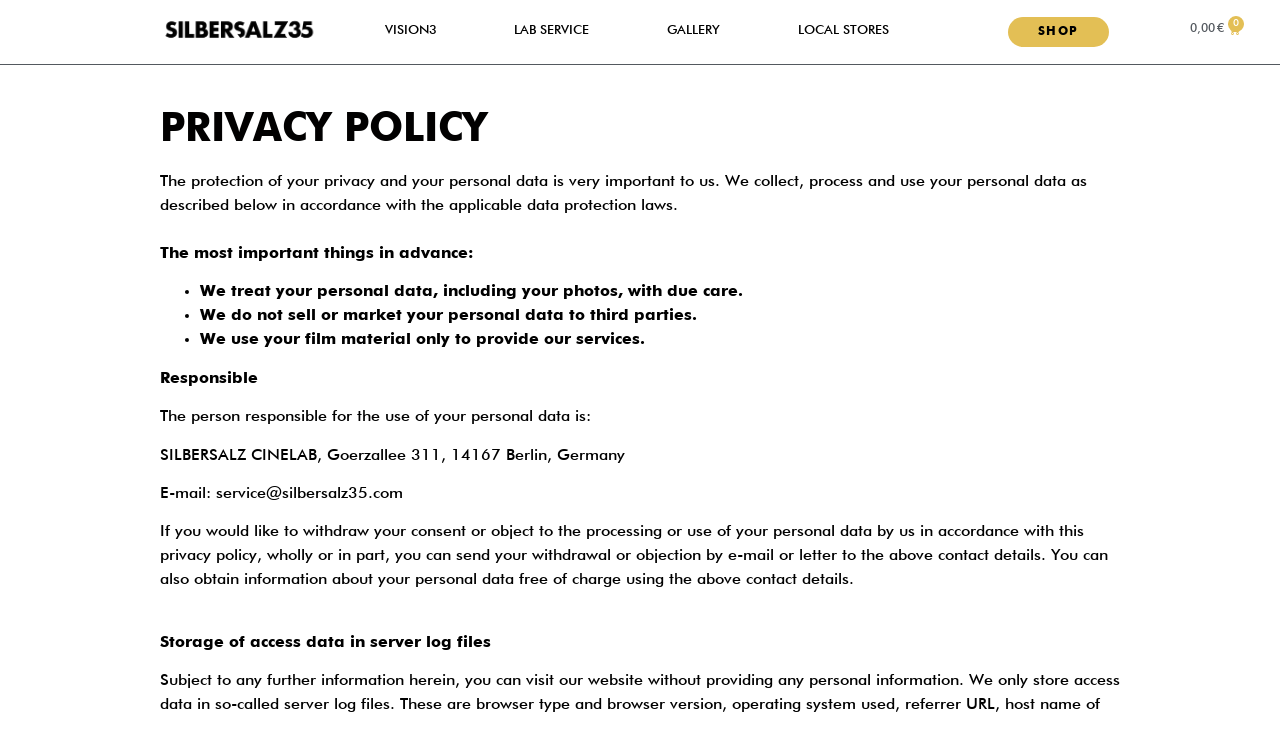

--- FILE ---
content_type: text/html; charset=UTF-8
request_url: https://silbersalz35.com/privacy/
body_size: 39654
content:
<!doctype html>
<html lang="en-US" prefix="og: https://ogp.me/ns#">
<head>
	<meta charset="UTF-8">
	<meta name="viewport" content="width=device-width, initial-scale=1">
	<link rel="profile" href="https://gmpg.org/xfn/11">
	
<!-- Google Tag Manager for WordPress by gtm4wp.com -->
<script data-cfasync="false" data-pagespeed-no-defer>
	var gtm4wp_datalayer_name = "dataLayer";
	var dataLayer = dataLayer || [];
	const gtm4wp_use_sku_instead = 0;
	const gtm4wp_currency = 'EUR';
	const gtm4wp_product_per_impression = 10;
	const gtm4wp_clear_ecommerce = false;
	const gtm4wp_datalayer_max_timeout = 2000;
</script>
<!-- End Google Tag Manager for WordPress by gtm4wp.com -->
<!-- Search Engine Optimization by Rank Math - https://rankmath.com/ -->
<title>Privacy &ndash; SILBERSALZ35 - True Cinefilm</title>
<link crossorigin data-rocket-preconnect href="https://www.googletagmanager.com" rel="preconnect">
<link crossorigin data-rocket-preconnect href="https://static.hotjar.com" rel="preconnect"><link rel="preload" data-rocket-preload as="image" href="https://silbersalz35.com/wp-content/uploads/2021/08/180519_SILBERSALZ35_SCHRIFTZUG_WEISS.png" imagesrcset="https://silbersalz35.com/wp-content/uploads/2021/08/180519_SILBERSALZ35_SCHRIFTZUG_WEISS.png 2560w, https://silbersalz35.com/wp-content/uploads/2021/08/180519_SILBERSALZ35_SCHRIFTZUG_WEISS-450x83.png 450w, https://silbersalz35.com/wp-content/uploads/2021/08/180519_SILBERSALZ35_SCHRIFTZUG_WEISS-600x110.png 600w, https://silbersalz35.com/wp-content/uploads/2021/08/180519_SILBERSALZ35_SCHRIFTZUG_WEISS-300x55.png 300w, https://silbersalz35.com/wp-content/uploads/2021/08/180519_SILBERSALZ35_SCHRIFTZUG_WEISS-1024x188.png 1024w, https://silbersalz35.com/wp-content/uploads/2021/08/180519_SILBERSALZ35_SCHRIFTZUG_WEISS-768x141.png 768w, https://silbersalz35.com/wp-content/uploads/2021/08/180519_SILBERSALZ35_SCHRIFTZUG_WEISS-1536x283.png 1536w, https://silbersalz35.com/wp-content/uploads/2021/08/180519_SILBERSALZ35_SCHRIFTZUG_WEISS-2048x377.png 2048w" imagesizes="(max-width: 2560px) 100vw, 2560px" fetchpriority="high">
<meta name="robots" content="follow, index, max-snippet:-1, max-video-preview:-1, max-image-preview:large"/>
<link rel="canonical" href="https://silbersalz35.com/privacy/" />
<meta property="og:locale" content="en_US" />
<meta property="og:type" content="article" />
<meta property="og:title" content="Privacy &ndash; SILBERSALZ35 - True Cinefilm" />
<meta property="og:description" content="&lt;![CDATA[]]&gt;" />
<meta property="og:url" content="https://silbersalz35.com/privacy/" />
<meta property="og:site_name" content="SILBERSALZ35 - TRUE CINEFILM" />
<meta property="article:publisher" content="https://www.facebook.com/silbersalz35" />
<meta property="og:updated_time" content="2024-02-01T14:16:56+00:00" />
<meta property="article:published_time" content="2021-08-11T13:45:44+00:00" />
<meta property="article:modified_time" content="2024-02-01T14:16:56+00:00" />
<meta name="twitter:card" content="summary_large_image" />
<meta name="twitter:title" content="Privacy &ndash; SILBERSALZ35 - True Cinefilm" />
<meta name="twitter:description" content="&lt;![CDATA[]]&gt;" />
<meta name="twitter:label1" content="Time to read" />
<meta name="twitter:data1" content="13 minutes" />
<script type="application/ld+json" class="rank-math-schema">{"@context":"https://schema.org","@graph":[{"@type":"Place","@id":"https://silbersalz35.com/#place","address":{"@type":"PostalAddress","streetAddress":"Nauheimer Str. 69A","addressLocality":"Stuttgart","postalCode":"70372","addressCountry":"Germany"}},{"@type":"Organization","@id":"https://silbersalz35.com/#organization","name":"SILBERSALZ35","url":"https://silbersalz35.com","sameAs":["https://www.facebook.com/silbersalz35"],"email":"service@silbersalz35.com","address":{"@type":"PostalAddress","streetAddress":"Nauheimer Str. 69A","addressLocality":"Stuttgart","postalCode":"70372","addressCountry":"Germany"},"logo":{"@type":"ImageObject","@id":"https://silbersalz35.com/#logo","url":"https://silbersalz35.com/wp-content/uploads/2021/10/180519_SILBERSALZ35_SCHRIFTZUG_BLACK-1_small-e1535725327539.png","contentUrl":"https://silbersalz35.com/wp-content/uploads/2021/10/180519_SILBERSALZ35_SCHRIFTZUG_BLACK-1_small-e1535725327539.png","caption":"SILBERSALZ35 - TRUE CINEFILM","inLanguage":"en-US","width":"635","height":"99"},"location":{"@id":"https://silbersalz35.com/#place"}},{"@type":"WebSite","@id":"https://silbersalz35.com/#website","url":"https://silbersalz35.com","name":"SILBERSALZ35 - TRUE CINEFILM","publisher":{"@id":"https://silbersalz35.com/#organization"},"inLanguage":"en-US"},{"@type":"BreadcrumbList","@id":"https://silbersalz35.com/privacy/#breadcrumb","itemListElement":[{"@type":"ListItem","position":"1","item":{"@id":"https://silbersalz35.com","name":"Home"}},{"@type":"ListItem","position":"2","item":{"@id":"https://silbersalz35.com/privacy/","name":"Privacy"}}]},{"@type":"WebPage","@id":"https://silbersalz35.com/privacy/#webpage","url":"https://silbersalz35.com/privacy/","name":"Privacy &ndash; SILBERSALZ35 - True Cinefilm","datePublished":"2021-08-11T13:45:44+00:00","dateModified":"2024-02-01T14:16:56+00:00","isPartOf":{"@id":"https://silbersalz35.com/#website"},"inLanguage":"en-US","breadcrumb":{"@id":"https://silbersalz35.com/privacy/#breadcrumb"}},{"@type":"Person","@id":"https://silbersalz35.com/privacy/#author","name":"S35_Admin","image":{"@type":"ImageObject","@id":"https://secure.gravatar.com/avatar/3452efccf82b2708f322e6b26362ef28?s=96&amp;d=mm&amp;r=g","url":"https://secure.gravatar.com/avatar/3452efccf82b2708f322e6b26362ef28?s=96&amp;d=mm&amp;r=g","caption":"S35_Admin","inLanguage":"en-US"},"sameAs":["https://silbersalz35.com"],"worksFor":{"@id":"https://silbersalz35.com/#organization"}},{"@type":"Article","headline":"Privacy &ndash; SILBERSALZ35 - True Cinefilm","datePublished":"2021-08-11T13:45:44+00:00","dateModified":"2024-02-01T14:16:56+00:00","author":{"@id":"https://silbersalz35.com/privacy/#author","name":"S35_Admin"},"publisher":{"@id":"https://silbersalz35.com/#organization"},"name":"Privacy &ndash; SILBERSALZ35 - True Cinefilm","@id":"https://silbersalz35.com/privacy/#richSnippet","isPartOf":{"@id":"https://silbersalz35.com/privacy/#webpage"},"inLanguage":"en-US","mainEntityOfPage":{"@id":"https://silbersalz35.com/privacy/#webpage"}}]}</script>
<!-- /Rank Math WordPress SEO plugin -->


<link rel="alternate" type="application/rss+xml" title="SILBERSALZ35 - True Cinefilm &raquo; Feed" href="https://silbersalz35.com/feed/" />
<link rel="alternate" type="application/rss+xml" title="SILBERSALZ35 - True Cinefilm &raquo; Comments Feed" href="https://silbersalz35.com/comments/feed/" />
<style id='wp-emoji-styles-inline-css'>

	img.wp-smiley, img.emoji {
		display: inline !important;
		border: none !important;
		box-shadow: none !important;
		height: 1em !important;
		width: 1em !important;
		margin: 0 0.07em !important;
		vertical-align: -0.1em !important;
		background: none !important;
		padding: 0 !important;
	}
</style>
<style id='global-styles-inline-css'>
:root{--wp--preset--aspect-ratio--square: 1;--wp--preset--aspect-ratio--4-3: 4/3;--wp--preset--aspect-ratio--3-4: 3/4;--wp--preset--aspect-ratio--3-2: 3/2;--wp--preset--aspect-ratio--2-3: 2/3;--wp--preset--aspect-ratio--16-9: 16/9;--wp--preset--aspect-ratio--9-16: 9/16;--wp--preset--color--black: #000000;--wp--preset--color--cyan-bluish-gray: #abb8c3;--wp--preset--color--white: #ffffff;--wp--preset--color--pale-pink: #f78da7;--wp--preset--color--vivid-red: #cf2e2e;--wp--preset--color--luminous-vivid-orange: #ff6900;--wp--preset--color--luminous-vivid-amber: #fcb900;--wp--preset--color--light-green-cyan: #7bdcb5;--wp--preset--color--vivid-green-cyan: #00d084;--wp--preset--color--pale-cyan-blue: #8ed1fc;--wp--preset--color--vivid-cyan-blue: #0693e3;--wp--preset--color--vivid-purple: #9b51e0;--wp--preset--gradient--vivid-cyan-blue-to-vivid-purple: linear-gradient(135deg,rgba(6,147,227,1) 0%,rgb(155,81,224) 100%);--wp--preset--gradient--light-green-cyan-to-vivid-green-cyan: linear-gradient(135deg,rgb(122,220,180) 0%,rgb(0,208,130) 100%);--wp--preset--gradient--luminous-vivid-amber-to-luminous-vivid-orange: linear-gradient(135deg,rgba(252,185,0,1) 0%,rgba(255,105,0,1) 100%);--wp--preset--gradient--luminous-vivid-orange-to-vivid-red: linear-gradient(135deg,rgba(255,105,0,1) 0%,rgb(207,46,46) 100%);--wp--preset--gradient--very-light-gray-to-cyan-bluish-gray: linear-gradient(135deg,rgb(238,238,238) 0%,rgb(169,184,195) 100%);--wp--preset--gradient--cool-to-warm-spectrum: linear-gradient(135deg,rgb(74,234,220) 0%,rgb(151,120,209) 20%,rgb(207,42,186) 40%,rgb(238,44,130) 60%,rgb(251,105,98) 80%,rgb(254,248,76) 100%);--wp--preset--gradient--blush-light-purple: linear-gradient(135deg,rgb(255,206,236) 0%,rgb(152,150,240) 100%);--wp--preset--gradient--blush-bordeaux: linear-gradient(135deg,rgb(254,205,165) 0%,rgb(254,45,45) 50%,rgb(107,0,62) 100%);--wp--preset--gradient--luminous-dusk: linear-gradient(135deg,rgb(255,203,112) 0%,rgb(199,81,192) 50%,rgb(65,88,208) 100%);--wp--preset--gradient--pale-ocean: linear-gradient(135deg,rgb(255,245,203) 0%,rgb(182,227,212) 50%,rgb(51,167,181) 100%);--wp--preset--gradient--electric-grass: linear-gradient(135deg,rgb(202,248,128) 0%,rgb(113,206,126) 100%);--wp--preset--gradient--midnight: linear-gradient(135deg,rgb(2,3,129) 0%,rgb(40,116,252) 100%);--wp--preset--font-size--small: 13px;--wp--preset--font-size--medium: 20px;--wp--preset--font-size--large: 36px;--wp--preset--font-size--x-large: 42px;--wp--preset--spacing--20: 0.44rem;--wp--preset--spacing--30: 0.67rem;--wp--preset--spacing--40: 1rem;--wp--preset--spacing--50: 1.5rem;--wp--preset--spacing--60: 2.25rem;--wp--preset--spacing--70: 3.38rem;--wp--preset--spacing--80: 5.06rem;--wp--preset--shadow--natural: 6px 6px 9px rgba(0, 0, 0, 0.2);--wp--preset--shadow--deep: 12px 12px 50px rgba(0, 0, 0, 0.4);--wp--preset--shadow--sharp: 6px 6px 0px rgba(0, 0, 0, 0.2);--wp--preset--shadow--outlined: 6px 6px 0px -3px rgba(255, 255, 255, 1), 6px 6px rgba(0, 0, 0, 1);--wp--preset--shadow--crisp: 6px 6px 0px rgba(0, 0, 0, 1);}:root { --wp--style--global--content-size: 800px;--wp--style--global--wide-size: 1200px; }:where(body) { margin: 0; }.wp-site-blocks > .alignleft { float: left; margin-right: 2em; }.wp-site-blocks > .alignright { float: right; margin-left: 2em; }.wp-site-blocks > .aligncenter { justify-content: center; margin-left: auto; margin-right: auto; }:where(.wp-site-blocks) > * { margin-block-start: 24px; margin-block-end: 0; }:where(.wp-site-blocks) > :first-child { margin-block-start: 0; }:where(.wp-site-blocks) > :last-child { margin-block-end: 0; }:root { --wp--style--block-gap: 24px; }:root :where(.is-layout-flow) > :first-child{margin-block-start: 0;}:root :where(.is-layout-flow) > :last-child{margin-block-end: 0;}:root :where(.is-layout-flow) > *{margin-block-start: 24px;margin-block-end: 0;}:root :where(.is-layout-constrained) > :first-child{margin-block-start: 0;}:root :where(.is-layout-constrained) > :last-child{margin-block-end: 0;}:root :where(.is-layout-constrained) > *{margin-block-start: 24px;margin-block-end: 0;}:root :where(.is-layout-flex){gap: 24px;}:root :where(.is-layout-grid){gap: 24px;}.is-layout-flow > .alignleft{float: left;margin-inline-start: 0;margin-inline-end: 2em;}.is-layout-flow > .alignright{float: right;margin-inline-start: 2em;margin-inline-end: 0;}.is-layout-flow > .aligncenter{margin-left: auto !important;margin-right: auto !important;}.is-layout-constrained > .alignleft{float: left;margin-inline-start: 0;margin-inline-end: 2em;}.is-layout-constrained > .alignright{float: right;margin-inline-start: 2em;margin-inline-end: 0;}.is-layout-constrained > .aligncenter{margin-left: auto !important;margin-right: auto !important;}.is-layout-constrained > :where(:not(.alignleft):not(.alignright):not(.alignfull)){max-width: var(--wp--style--global--content-size);margin-left: auto !important;margin-right: auto !important;}.is-layout-constrained > .alignwide{max-width: var(--wp--style--global--wide-size);}body .is-layout-flex{display: flex;}.is-layout-flex{flex-wrap: wrap;align-items: center;}.is-layout-flex > :is(*, div){margin: 0;}body .is-layout-grid{display: grid;}.is-layout-grid > :is(*, div){margin: 0;}body{padding-top: 0px;padding-right: 0px;padding-bottom: 0px;padding-left: 0px;}a:where(:not(.wp-element-button)){text-decoration: underline;}:root :where(.wp-element-button, .wp-block-button__link){background-color: #32373c;border-width: 0;color: #fff;font-family: inherit;font-size: inherit;line-height: inherit;padding: calc(0.667em + 2px) calc(1.333em + 2px);text-decoration: none;}.has-black-color{color: var(--wp--preset--color--black) !important;}.has-cyan-bluish-gray-color{color: var(--wp--preset--color--cyan-bluish-gray) !important;}.has-white-color{color: var(--wp--preset--color--white) !important;}.has-pale-pink-color{color: var(--wp--preset--color--pale-pink) !important;}.has-vivid-red-color{color: var(--wp--preset--color--vivid-red) !important;}.has-luminous-vivid-orange-color{color: var(--wp--preset--color--luminous-vivid-orange) !important;}.has-luminous-vivid-amber-color{color: var(--wp--preset--color--luminous-vivid-amber) !important;}.has-light-green-cyan-color{color: var(--wp--preset--color--light-green-cyan) !important;}.has-vivid-green-cyan-color{color: var(--wp--preset--color--vivid-green-cyan) !important;}.has-pale-cyan-blue-color{color: var(--wp--preset--color--pale-cyan-blue) !important;}.has-vivid-cyan-blue-color{color: var(--wp--preset--color--vivid-cyan-blue) !important;}.has-vivid-purple-color{color: var(--wp--preset--color--vivid-purple) !important;}.has-black-background-color{background-color: var(--wp--preset--color--black) !important;}.has-cyan-bluish-gray-background-color{background-color: var(--wp--preset--color--cyan-bluish-gray) !important;}.has-white-background-color{background-color: var(--wp--preset--color--white) !important;}.has-pale-pink-background-color{background-color: var(--wp--preset--color--pale-pink) !important;}.has-vivid-red-background-color{background-color: var(--wp--preset--color--vivid-red) !important;}.has-luminous-vivid-orange-background-color{background-color: var(--wp--preset--color--luminous-vivid-orange) !important;}.has-luminous-vivid-amber-background-color{background-color: var(--wp--preset--color--luminous-vivid-amber) !important;}.has-light-green-cyan-background-color{background-color: var(--wp--preset--color--light-green-cyan) !important;}.has-vivid-green-cyan-background-color{background-color: var(--wp--preset--color--vivid-green-cyan) !important;}.has-pale-cyan-blue-background-color{background-color: var(--wp--preset--color--pale-cyan-blue) !important;}.has-vivid-cyan-blue-background-color{background-color: var(--wp--preset--color--vivid-cyan-blue) !important;}.has-vivid-purple-background-color{background-color: var(--wp--preset--color--vivid-purple) !important;}.has-black-border-color{border-color: var(--wp--preset--color--black) !important;}.has-cyan-bluish-gray-border-color{border-color: var(--wp--preset--color--cyan-bluish-gray) !important;}.has-white-border-color{border-color: var(--wp--preset--color--white) !important;}.has-pale-pink-border-color{border-color: var(--wp--preset--color--pale-pink) !important;}.has-vivid-red-border-color{border-color: var(--wp--preset--color--vivid-red) !important;}.has-luminous-vivid-orange-border-color{border-color: var(--wp--preset--color--luminous-vivid-orange) !important;}.has-luminous-vivid-amber-border-color{border-color: var(--wp--preset--color--luminous-vivid-amber) !important;}.has-light-green-cyan-border-color{border-color: var(--wp--preset--color--light-green-cyan) !important;}.has-vivid-green-cyan-border-color{border-color: var(--wp--preset--color--vivid-green-cyan) !important;}.has-pale-cyan-blue-border-color{border-color: var(--wp--preset--color--pale-cyan-blue) !important;}.has-vivid-cyan-blue-border-color{border-color: var(--wp--preset--color--vivid-cyan-blue) !important;}.has-vivid-purple-border-color{border-color: var(--wp--preset--color--vivid-purple) !important;}.has-vivid-cyan-blue-to-vivid-purple-gradient-background{background: var(--wp--preset--gradient--vivid-cyan-blue-to-vivid-purple) !important;}.has-light-green-cyan-to-vivid-green-cyan-gradient-background{background: var(--wp--preset--gradient--light-green-cyan-to-vivid-green-cyan) !important;}.has-luminous-vivid-amber-to-luminous-vivid-orange-gradient-background{background: var(--wp--preset--gradient--luminous-vivid-amber-to-luminous-vivid-orange) !important;}.has-luminous-vivid-orange-to-vivid-red-gradient-background{background: var(--wp--preset--gradient--luminous-vivid-orange-to-vivid-red) !important;}.has-very-light-gray-to-cyan-bluish-gray-gradient-background{background: var(--wp--preset--gradient--very-light-gray-to-cyan-bluish-gray) !important;}.has-cool-to-warm-spectrum-gradient-background{background: var(--wp--preset--gradient--cool-to-warm-spectrum) !important;}.has-blush-light-purple-gradient-background{background: var(--wp--preset--gradient--blush-light-purple) !important;}.has-blush-bordeaux-gradient-background{background: var(--wp--preset--gradient--blush-bordeaux) !important;}.has-luminous-dusk-gradient-background{background: var(--wp--preset--gradient--luminous-dusk) !important;}.has-pale-ocean-gradient-background{background: var(--wp--preset--gradient--pale-ocean) !important;}.has-electric-grass-gradient-background{background: var(--wp--preset--gradient--electric-grass) !important;}.has-midnight-gradient-background{background: var(--wp--preset--gradient--midnight) !important;}.has-small-font-size{font-size: var(--wp--preset--font-size--small) !important;}.has-medium-font-size{font-size: var(--wp--preset--font-size--medium) !important;}.has-large-font-size{font-size: var(--wp--preset--font-size--large) !important;}.has-x-large-font-size{font-size: var(--wp--preset--font-size--x-large) !important;}
:root :where(.wp-block-pullquote){font-size: 1.5em;line-height: 1.6;}
</style>
<link data-minify="1" rel='stylesheet' id='woocommerce-layout-css' href='https://silbersalz35.com/wp-content/cache/min/1/wp-content/plugins/woocommerce/assets/css/woocommerce-layout.css?ver=1768243645' media='all' />
<link data-minify="1" rel='stylesheet' id='woocommerce-smallscreen-css' href='https://silbersalz35.com/wp-content/cache/min/1/wp-content/plugins/woocommerce/assets/css/woocommerce-smallscreen.css?ver=1768243645' media='only screen and (max-width: 768px)' />
<link data-minify="1" rel='stylesheet' id='woocommerce-general-css' href='https://silbersalz35.com/wp-content/cache/min/1/wp-content/plugins/woocommerce/assets/css/woocommerce.css?ver=1768243645' media='all' />
<style id='woocommerce-inline-inline-css'>
.woocommerce form .form-row .required { visibility: visible; }
</style>
<link data-minify="1" rel='stylesheet' id='sendcloud-checkout-css-css' href='https://silbersalz35.com/wp-content/cache/min/1/wp-content/plugins/sendcloud-shipping/resources/css/sendcloud-checkout.css?ver=1768243645' media='all' />
<link data-minify="1" rel='stylesheet' id='jquery-ui-style-css' href='https://silbersalz35.com/wp-content/cache/min/1/wp-content/plugins/woocommerce-jetpack/includes/css/jquery-ui.css?ver=1768243645' media='all' />
<link rel='stylesheet' id='wcj-timepicker-style-css' href='https://silbersalz35.com/wp-content/plugins/woocommerce-jetpack/includes/lib/timepicker/jquery.timepicker.min.css?ver=7.2.6' media='all' />
<link data-minify="1" rel='stylesheet' id='hello-elementor-css' href='https://silbersalz35.com/wp-content/cache/min/1/wp-content/themes/hello-elementor/assets/css/reset.css?ver=1768243645' media='all' />
<link data-minify="1" rel='stylesheet' id='hello-elementor-theme-style-css' href='https://silbersalz35.com/wp-content/cache/min/1/wp-content/themes/hello-elementor/assets/css/theme.css?ver=1768243645' media='all' />
<link data-minify="1" rel='stylesheet' id='hello-elementor-header-footer-css' href='https://silbersalz35.com/wp-content/cache/min/1/wp-content/themes/hello-elementor/assets/css/header-footer.css?ver=1768243645' media='all' />
<link rel='stylesheet' id='elementor-frontend-css' href='https://silbersalz35.com/wp-content/plugins/elementor/assets/css/frontend.min.css?ver=3.28.1' media='all' />
<style id='elementor-frontend-inline-css'>

				.elementor-widget-woocommerce-checkout-page .woocommerce table.woocommerce-checkout-review-order-table {
				    margin: var(--sections-margin, 24px 0 24px 0);
				    padding: var(--sections-padding, 16px 16px);
				}
				.elementor-widget-woocommerce-checkout-page .woocommerce table.woocommerce-checkout-review-order-table .cart_item td.product-name {
				    padding-right: 20px;
				}
				.elementor-widget-woocommerce-checkout-page .woocommerce .woocommerce-checkout #payment {
					border: none;
					padding: 0;
				}
				.elementor-widget-woocommerce-checkout-page .woocommerce .e-checkout__order_review-2 {
					background: var(--sections-background-color, #ffffff);
				    border-radius: var(--sections-border-radius, 3px);
				    padding: var(--sections-padding, 16px 30px);
				    margin: var(--sections-margin, 0 0 24px 0);
				    border-style: var(--sections-border-type, solid);
				    border-color: var(--sections-border-color, #D5D8DC);
				    border-width: 1px;
				    display: block;
				}
				.elementor-widget-woocommerce-checkout-page .woocommerce-checkout .place-order {
					display: -webkit-box;
					display: -ms-flexbox;
					display: flex;
					-webkit-box-orient: vertical;
					-webkit-box-direction: normal;
					-ms-flex-direction: column;
					flex-direction: column;
					-ms-flex-wrap: wrap;
					flex-wrap: wrap;
					padding: 0;
					margin-bottom: 0;
					margin-top: 1em;
					-webkit-box-align: var(--place-order-title-alignment, stretch);
					-ms-flex-align: var(--place-order-title-alignment, stretch);
					align-items: var(--place-order-title-alignment, stretch); 
				}
				.elementor-widget-woocommerce-checkout-page .woocommerce-checkout #place_order {
					background-color: #5bc0de;
					width: var(--purchase-button-width, auto);
					float: none;
					color: var(--purchase-button-normal-text-color, #ffffff);
					min-height: auto;
					padding: var(--purchase-button-padding, 1em 1em);
					border-radius: var(--purchase-button-border-radius, 3px); 
		        }
		        .elementor-widget-woocommerce-checkout-page .woocommerce-checkout #place_order:hover {
					background-color: #5bc0de;
					color: var(--purchase-button-hover-text-color, #ffffff);
					border-color: var(--purchase-button-hover-border-color, #5bc0de);
					-webkit-transition-duration: var(--purchase-button-hover-transition-duration, 0.3s);
					-o-transition-duration: var(--purchase-button-hover-transition-duration, 0.3s);
					transition-duration: var(--purchase-button-hover-transition-duration, 0.3s); 
                }
			
</style>
<link rel='stylesheet' id='elementor-post-198-css' href='https://silbersalz35.com/wp-content/uploads/elementor/css/post-198.css?ver=1754657850' media='all' />
<link rel='stylesheet' id='widget-woocommerce-menu-cart-css' href='https://silbersalz35.com/wp-content/plugins/elementor-pro/assets/css/widget-woocommerce-menu-cart.min.css?ver=3.28.0' media='all' />
<link rel='stylesheet' id='widget-image-css' href='https://silbersalz35.com/wp-content/plugins/elementor/assets/css/widget-image.min.css?ver=3.28.1' media='all' />
<link rel='stylesheet' id='widget-nav-menu-css' href='https://silbersalz35.com/wp-content/plugins/elementor-pro/assets/css/widget-nav-menu.min.css?ver=3.28.0' media='all' />
<link rel='stylesheet' id='e-sticky-css' href='https://silbersalz35.com/wp-content/plugins/elementor-pro/assets/css/modules/sticky.min.css?ver=3.28.0' media='all' />
<link data-minify="1" rel='stylesheet' id='elementor-icons-css' href='https://silbersalz35.com/wp-content/cache/min/1/wp-content/plugins/elementor/assets/lib/eicons/css/elementor-icons.min.css?ver=1768243645' media='all' />
<link data-minify="1" rel='stylesheet' id='she-header-style-css' href='https://silbersalz35.com/wp-content/cache/min/1/wp-content/plugins/sticky-header-effects-for-elementor/assets/css/she-header-style.css?ver=1768243645' media='all' />
<link rel='stylesheet' id='widget-heading-css' href='https://silbersalz35.com/wp-content/plugins/elementor/assets/css/widget-heading.min.css?ver=3.28.1' media='all' />
<link rel='stylesheet' id='elementor-post-439-css' href='https://silbersalz35.com/wp-content/uploads/elementor/css/post-439.css?ver=1754665160' media='all' />
<link rel='stylesheet' id='elementor-post-139725-css' href='https://silbersalz35.com/wp-content/uploads/elementor/css/post-139725.css?ver=1754658695' media='all' />
<link rel='stylesheet' id='elementor-post-337-css' href='https://silbersalz35.com/wp-content/uploads/elementor/css/post-337.css?ver=1754657851' media='all' />
<link data-minify="1" rel='stylesheet' id='borlabs-cookie-css' href='https://silbersalz35.com/wp-content/cache/min/1/wp-content/cache/borlabs-cookie/borlabs-cookie_1_en.css?ver=1768243645' media='all' />
<link data-minify="1" rel='stylesheet' id='woocommerce-gzd-layout-css' href='https://silbersalz35.com/wp-content/cache/min/1/wp-content/plugins/woocommerce-germanized/build/static/layout-styles.css?ver=1768243645' media='all' />
<style id='woocommerce-gzd-layout-inline-css'>
.woocommerce-checkout .shop_table { background-color: #eeeeee; } .product p.deposit-packaging-type { font-size: 1.25em !important; } p.woocommerce-shipping-destination { display: none; }
</style>
<link rel='stylesheet' id='hello-elementor-child-style-css' href='https://silbersalz35.com/wp-content/themes/hello-theme-child-master/style.css?ver=1.0.0' media='all' />
<link rel='stylesheet' id='elementor-icons-shared-0-css' href='https://silbersalz35.com/wp-content/plugins/elementor/assets/lib/font-awesome/css/fontawesome.min.css?ver=5.15.3' media='all' />
<link data-minify="1" rel='stylesheet' id='elementor-icons-fa-solid-css' href='https://silbersalz35.com/wp-content/cache/min/1/wp-content/plugins/elementor/assets/lib/font-awesome/css/solid.min.css?ver=1768243645' media='all' />
<script src="https://silbersalz35.com/wp-includes/js/jquery/jquery.min.js?ver=3.7.1" id="jquery-core-js"></script>
<script src="https://silbersalz35.com/wp-includes/js/jquery/jquery-migrate.min.js?ver=3.4.1" id="jquery-migrate-js"></script>
<script id="jquery-js-after">
jQuery( function ( $ ) {
            if ( ! ( window.Waypoint ) ) {
                // if Waypoint is not available, then we MUST remove our class from all elements because otherwise BGs will never show
                $('.lazyelementorbackgroundimages').removeClass('lazyelementorbackgroundimages');
                if ( window.console && console.warn ) {
                    console.warn( 'Waypoint library is not loaded so backgrounds lazy loading is turned OFF' );
                }
                return;
            } 
            var lazyelementorbackgroundimages_checkup = function () {
                $('.lazyelementorbackgroundimages').each( function () {
                    var $element = $( this );
                    new Waypoint({
                        element: $element.get( 0 ),
                        handler: function( direction ) {
                            //console.log( [ 'waypoint hit', $element.get( 0 ), $(window).scrollTop(), $element.offset() ] );
                            $element.removeClass('lazyelementorbackgroundimages');
                        },
                        offset: $(window).height()*1.5 // when item is within 1.5x the viewport size, start loading it
                    });
                } );
            };
            lazyelementorbackgroundimages_checkup();
            
            // also run an extra check after a swiper is in the viewport
            $('.swiper-container').each( function () {
                var $element = $( this );
                new Waypoint({
                    element: $element.get( 0 ),
                    handler: function () {
                        $element.find('.lazyelementorbackgroundimages').removeClass('lazyelementorbackgroundimages');
                    },
                    offset: $(window).height()*1.5 // when item is within 1.5x the viewport size, start loading it
                });
            } );
        });
</script>
<script src="https://silbersalz35.com/wp-content/plugins/sticky-header-effects-for-elementor/assets/js/she-header.js?ver=2.1.6" id="she-header-js"></script>
<link rel="https://api.w.org/" href="https://silbersalz35.com/wp-json/" /><link rel="alternate" title="JSON" type="application/json" href="https://silbersalz35.com/wp-json/wp/v2/pages/439" /><link rel="EditURI" type="application/rsd+xml" title="RSD" href="https://silbersalz35.com/xmlrpc.php?rsd" />

<link rel='shortlink' href='https://silbersalz35.com/?p=439' />
<link rel="alternate" title="oEmbed (JSON)" type="application/json+oembed" href="https://silbersalz35.com/wp-json/oembed/1.0/embed?url=https%3A%2F%2Fsilbersalz35.com%2Fprivacy%2F" />
<link rel="alternate" title="oEmbed (XML)" type="text/xml+oembed" href="https://silbersalz35.com/wp-json/oembed/1.0/embed?url=https%3A%2F%2Fsilbersalz35.com%2Fprivacy%2F&#038;format=xml" />
<style>
                .lazyelementorbackgroundimages:not(.elementor-motion-effects-element-type-background) {
                    background-image: none !important; /* lazyload fix for elementor */
                }
            </style>
<!-- Google Tag Manager for WordPress by gtm4wp.com -->
<!-- GTM Container placement set to off -->
<script data-cfasync="false" data-pagespeed-no-defer>
	var dataLayer_content = {"pagePostType":"page","pagePostType2":"single-page","pagePostAuthor":"S35_Admin","osName":"","osVersion":"","deviceType":"bot","deviceManufacturer":"","deviceModel":""};
	dataLayer.push( dataLayer_content );
</script>
<script data-cfasync="false" data-pagespeed-no-defer>
	console.warn && console.warn("[GTM4WP] Google Tag Manager container code placement set to OFF !!!");
	console.warn && console.warn("[GTM4WP] Data layer codes are active but GTM container must be loaded using custom coding !!!");
</script>
<!-- End Google Tag Manager for WordPress by gtm4wp.com -->		<style>
			.woocommerce-cart-form__cart-item.cart_item .product-name dl dd,
			.woocommerce-checkout-review-order-table .product-name dl dd {
				white-space: pre-wrap !important;
			}

			.woocommerce-cart-form__cart-item.cart_item .product-name dt,
			.woocommerce-checkout-review-order-table .product-name dt {
				display: block;
			}
		</style>
			<meta name="description" content="">
	<noscript><style>.woocommerce-product-gallery{ opacity: 1 !important; }</style></noscript>
	<script type="text/javascript">
//Hides 3D Animation after first image
	jQuery(window).scroll(function() {
    if (jQuery(this).scrollTop() > 1450) { 
        jQuery('.fixedelement').css({
            'display': 'none'
        });
    }
});

//Shows 3D Animation after first image
jQuery(window).scroll(function() {
    if (jQuery(this).scrollTop() < 1400) { 
        jQuery('.fixedelement').css({
            'display': 'block'
        });
    }
});
</script>
<!-- <script type="text/javascript">
const inViewport = (entries, observer) => {
  entries.forEach(entry => {
    entry.target.classList.toggle('is-inViewport', entry.isIntersecting);
  });
};

const Obs = new IntersectionObserver(inViewport);
const obsOptions = {}; //See: https://developer.mozilla.org/en-US/docs/Web/API/Intersection_Observer_API#Intersection_observer_options

// Attach observer to every [data-inviewport] element:
const ELs_inViewport = document.querySelectorAll('[data-inviewport]');
ELs_inViewport.forEach(EL => {
  Obs.observe(EL, obsOptions);
});
</script> -->

<script type="text/javascript">
	if(/Android|webOS|iPhone|iPad|iPod|BlackBerry|IEMobile|Opera Mini/i.test(navigator.userAgent)){


jQuery(window).scroll(function() {
    if (jQuery(this).scrollTop() > 950) { 
        jQuery('.fixedelementmobile').css({
            'display': 'none'
        });
    }
});
	
//Shows 3D Animation after first image for mobile
jQuery(window).scroll(function() {
    if (jQuery(this).scrollTop() < 900) { 
        jQuery('.fixedelementmobile').css({
            'display': 'block'
        });
    }
});  
}	
 
		

</script>
<!-- Global site tag (gtag.js) - Google Analytics -->
<script async src="https://www.googletagmanager.com/gtag/js?id=UA-118320332-2"></script>
<script>
  window.dataLayer = window.dataLayer || [];
  function gtag(){dataLayer.push(arguments);}
  gtag('js', new Date());

  gtag('config', 'UA-118320332-2');
</script>

<!-- Hotjar Tracking Code for https://silbersalz35.com/ -->
<script>
    (function(h,o,t,j,a,r){
        h.hj=h.hj||function(){(h.hj.q=h.hj.q||[]).push(arguments)};
        h._hjSettings={hjid:1729580,hjsv:6};
        a=o.getElementsByTagName('head')[0];
        r=o.createElement('script');r.async=1;
        r.src=t+h._hjSettings.hjid+j+h._hjSettings.hjsv;
        a.appendChild(r);
    })(window,document,'https://static.hotjar.com/c/hotjar-','.js?sv=');
</script>
<script>
jQuery(document).ready(function($) {
var delay = 100; setTimeout(function() {
$('.elementor-tab-title').removeClass('elementor-active');
 $('.elementor-tab-content').css('display', 'none'); }, delay);
});
</script>
<link rel="icon" href="https://silbersalz35.com/wp-content/uploads/2022/09/cropped-cropped-180519_SILBERSALZ35_FAVICON-1-1-32x32.png" sizes="32x32" />
<link rel="icon" href="https://silbersalz35.com/wp-content/uploads/2022/09/cropped-cropped-180519_SILBERSALZ35_FAVICON-1-1-192x192.png" sizes="192x192" />
<link rel="apple-touch-icon" href="https://silbersalz35.com/wp-content/uploads/2022/09/cropped-cropped-180519_SILBERSALZ35_FAVICON-1-1-180x180.png" />
<meta name="msapplication-TileImage" content="https://silbersalz35.com/wp-content/uploads/2022/09/cropped-cropped-180519_SILBERSALZ35_FAVICON-1-1-270x270.png" />
		<style id="wp-custom-css">
			/*----------NEW STUFF---------*/

/* ASC Magazin Fix reset mobile */
.elementor-page-343 figure.woocommerce-product-gallery__wrapper a img {
    margin-left: 0 !important;
}

.elementor-add-to-cart .cart p {
    margin: 20px 0 0 0 !important;
}

.hiddenelement {display:none;}
.logged-in .hiddenelement {display: block;}

/* Motion picture film */

/* Custom styles for the mp-custom-text div */
.mp-custom-text {
    font-weight: 500;
    line-height: 1.2;
    margin-top: 30px;
    font-size: 12px; 
    color: #54595F; 
    font-family: "Futura", sans-serif;
    text-transform: uppercase;
    margin-bottom: 30px;
}

/* Ensuring the email link has the same color and is underlined */
.mp-custom-text a {
    color: #54595F !important;
    text-decoration: underline;
}


/*---------------------*/

.elementor-element.elementor-element-29645351.elementor-widget.elementor-widget-woocommerce-product-stock {
    display: none;
}

.woocommerce .star-rating {
    display: block !important;
}

.woocommerce-store-notice, p.demo_store {
    font-family: 'Futura' !important;
    background-color: #ffbe3b !important;
    font-size: 10px !important;
    color: black !important;
}

section.elementor-section.elementor-inner-section.elementor-element.elementor-element-eb42b3f.elementor-section-boxed.elementor-section-height-default.elementor-section-height-default {
    backdrop-filter: saturate(180%) blur(20px) !important;
}

/* out of stock management */
.outofstock .button {
    display: none !important;
}

.woocommerce div.product .stock {
    display: none;
    color: #77a464;
    text-align: right;
}

.outofstock img.entered.lazyloaded {
    opacity: 0.2;
}

/* ----------------------- */
.elementor-117426 .elementor-element.elementor-element-075cb90 .elementor-nav-menu--main .elementor-item.elementor-item-active {
    color: var(--e-global-color-accent) !important;
}

.menu-item.menu-item-type-custom.menu-item-object-custom:hover {
    color: var(--e-global-color-accent) !important;
}

/*Home adjustments for products */

.home p.wc-gzd-additional-info.wc-gzd-additional-info-loop.shipping-costs-info,
.home p.wc-gzd-additional-info.wc-gzd-additional-info-loop.tax-info,
.home .woocommerce ul.products li.product .price,
.home h2.woocommerce-loop-product__title {
    display: none;
}

.elementor-products-grid ul.products.elementor-grid li.product {
    width: 100% !important;
}

.home a.button.wp-element-button.product_type_simple.add_to_cart_button.ajax_add_to_cart {
    margin-top: 3px;
    font-size: 15px !important;
    border-radius: 5px !important;
}

.home a.woocommerce-LoopProduct-link.woocommerce-loop-product__link {
    height: 75%;
}

.home .woocommerce .button {
    border-radius: 5px !important;
}

.home a.woocommerce-LoopProduct-link.woocommerce-loop-product__link:hover {
    transition: background 0.2s, border-radius 0.3s, opacity 0.2s;
    opacity: .75;
}

a.added_to_cart.wc-forward {
    text-align: center;
    color: white !important;
    display: block;
    position: absolute;
    margin-left: 35%;
}

.home .post-104779 a.button.wp-element-button.product_type_simple.add_to_cart_button.ajax_add_to_cart {
    margin-top: -6px !important;
}

a.woocommerce-LoopProduct-link.woocommerce-loop-product__link {
    height: 79%;
}

/* MERCH SECTION */

#merch .woocommerce ul.products li.product a img {
    max-width: 90%;
    margin: 0 auto;
}

#merch .woocommerce ul.products li.product .button {
    margin-top: 1em;
    border-radius: 5px !important;
}

#merch span.onsale {
    display: none;
}

/* Hides the mandatory free shipping from 80 euro label */

/* #shipping_method_0_free_shipping238 ~ label,
input#shipping_method_0_free_shipping238 {
    display: none !important;
}
 */
/* Responsive Styles */
@media (max-width: 1024px) { 
    a.woocommerce-LoopProduct-link.woocommerce-loop-product__link {
        height: 86%;
    }
    .home a.button.wp-element-button.product_type_simple.add_to_cart_button.ajax_add_to_cart {
        margin-top: 20px;
    }
    .home .post-104779 a.button.wp-element-button.product_type_simple.add_to_cart_button.ajax_add_to_cart {
        margin-top: -5px !important;
    }
    .home .post-120841 a.button.wp-element-button.product_type_simple.add_to_cart_button.ajax_add_to_cart {
        margin-top: -7px !important;
    }
}

@media (max-width: 767px) {
    a.woocommerce-LoopProduct-link.woocommerce-loop-product__link {
        height: 85%;
    }
    .home a.button.wp-element-button.product_type_simple.add_to_cart_button.ajax_add_to_cart {
        margin-top: 20px;
    }
    .home .post-104779 a.button.wp-element-button.product_type_simple.add_to_cart_button.ajax_add_to_cart {
        margin-top: 0 !important;
    }
    .home .post-120841 a.button.wp-element-button.product_type_simple.add_to_cart_button.ajax_add_to_cart {
        margin-top: 5px !important;
    }
    a.added_to_cart.wc-forward {
        margin-left: 40%;
    }
}

a.added_to_cart.wc-forward {
    display: block !important;
    color: #fff;
}

.single-product a.added_to_cart.wc-forward {
    display: block;
    position: absolute;
    margin-top: 90px;
    margin-right: 60px !important;
}

a.added_to_cart.wc-forward:hover {
    color: #e3bf55 !important;
}

.elementor-menu-cart__toggle_wrapper span.woocommerce-Price-currencySymbol:after {
    content: '' !important;
}

.postid-125139 .woocommerce div.product form.cart .variations tbody td {
    width: 100% !important;
    display: block;
}

.postid-125139 .woocommerce div.product form.cart .variations select {
    max-width: 100%;
}


.postid-125139 .woocommerce-product-details__short-description:after {
    border: none;
}

.postid-125139 .woocommerce div.product form.cart .variations tbody tr {
    display: inherit; /* 'inherit' might cause unexpected layouts, consider using 'table-row' */
}

.postid-125139 div#lottie-arrow {
    display: none;
}

.menuicon {
    display: none!important;
    /* Avoid using !important if possible */
}

tr.woocommerce-shipping-totals.shipping {
    display: grid; /* Ensure this layout works as expected, as grid changes element structures */
}

.menu-item.mobileonly {
    display: none!important;
    /* Avoid using !important if possible */
}

.elementor-menu-cart__product-remove:hover {
    border-color: #e3bf55;
}

.elementor-menu-cart__product-remove:hover:before, 
.elementor-menu-cart__product-remove:hover:after {
    background: #e3bf55; /* Redundant property */
    background-color: #e3bf55; /* Combining into one */
}

/* WooCommerce Cart Notice adjustments */

.single-product a.button.wc-forward {
    margin-top: -10px;
    margin-bottom: 10px;
}

.single-product .woocommerce-info, .single-product .woocommerce-message {
    padding-top: 25px;
    padding-bottom: 5px;
    margin-top: 1px;
}

.single-product .woocommerce-message::before {
    color: #e3bf55;
    padding-top: 8px;
}

/* Other styling */

/* .page-id-122091 .elementor-widget-theme-site-logo img {
    filter: brightness(0) invert(0) !important;
    
} */

.page-id-379 nav#nav-black {
    display: none;
}

#checkbox_parcel_delivery_notification_field label.checkbox.woocommerce-form__label.woocommerce-form__label-for-checkbox.checkbox {
    line-height: 1;
}

span.woocommerce-gzd-legal-checkbox-text a {
    color: #E3BF55;
}

.elementor-116037 .elementor-element.elementor-element-c01b604 .bdt-image-compare .icv__label.icv__label-after {
    text-align: right;
    text-shadow: 3px 3px 15px black;
}

a._brlbs-btn-cookie-preference {
    background: transparent!important;
    border-radius: 0;
    color: white!important;
    text-transform: uppercase;
    font-family: 'Futura';
    font-size: 12px;
    font-weight: 500;
}

a._brlbs-btn-cookie-preference:hover {
    background: transparent!important;
    color: #E3BF55!important;
}

label._brlbs-checkbox {
    padding-left: 28px!important;
    /* Avoid using !important if possible */
}

#header, .header-section {
    height: 60px;
}

.elementor-widget-woocommerce-cart .woocommerce a:not(.add_to_cart_button):not(.restore-item):not(.wc-backward):not(.wc-forward):hover {
    color: var(--links-hover-color, #e3bf55)!important;
}

span.woocommerce-gzd-legal-checkbox-text {
    color: black;
}

.woocommerce-cart .product-name a {
    margin-left: 0px;
}

.woocommerce div.product form.cart .variations select {
    font-size: 16px!important;
    /* Avoid using !important if possible */
}

div.elementor-menu-toggle {
    background: transparent;
}

.woocommerce-multistep-checkout section.woocommerce-order-details h2:first-child ~ p,
.woocommerce-multistep-checkout section.woocommerce-order-details h2:first-child {
    display: none;
}

dt.custom-info-field, 
dd.custom-info-field-value {
    display: none!important;
    /* Avoid using !important if possible */
}

.woocommerce table.shop_table tbody th, 
.woocommerce table.shop_table tfoot td, 
.woocommerce table.shop_table tfoot th {
    font-weight: 500!important;
    /* Avoid using !important if possible */
}

.elementor-menu-cart__product-name.product-name .variation {
    display: none!important;
    /* Avoid using !important if possible */
}

.woocommerce td.product-name dl.variation {
    display: block;
    font-size: 10px;
    line-height: 1;
    margin-left: 10px;
    margin-top: 5px;
}

.woocommerce table.shop_table td {
    vertical-align: top;
}

.product-total .woocommerce-Price-amount {
    vertical-align: top;
}

#shipping_method {
    font-weight: 400;
}

.elementor-widget-woocommerce-cart .woocommerce #shipping_method li label {
    color: #000;
}

input[type="radio"]:checked+label {
    font-weight: 600!important;
    /* Avoid using !important if possible */
}

.woocommerce-checkout #shipping_method .woocommerce-Price-amount.amount {
    float: right!important;
    /* Avoid using !important if possible */
}

.postid-7977 #lottie-arrow,
.postid-104779 #lottie-arrow,
.postid-106182 #lottie-arrow,
.postid-119961 #lottie-arrow,
.postid-120841 #lottie-arrow,
.postid-103466 #lottie-arrow {
    display: none;
}

abbr.required {
    display: none;
}

.elementor-menu-cart__product-name.product-name {
    color: #fff;
}

.elementor-widget-woocommerce-cart .woocommerce-page .cart_totals table.shop_table_responsive tr td:before,
.elementor-widget-woocommerce-cart .woocommerce .cart_totals table.shop_table_responsive tr td:before {
    font-weight: normal!important;
    /* Avoid using !important if possible */
}

.elementor-widget-woocommerce-cart .woocommerce-page .cart_totals table.shop_table_responsive tr td:before,
.elementor-widget-woocommerce-cart .woocommerce .cart_totals table.shop_table_responsive tr td:before {
    content: attr(data-title);
    font-weight: 400;
    float: left;
}

.product-desc .desc-textblock {
    font-weight: 500;
}

.product-desc .desc-list { 
    font-weight: 500;
    line-height: 1.5;
}

#short-desc-single {
    margin-bottom: 0;
}

.product-desc .desc-left {
    font-weight: 600!important;
    /* Avoid using !important if possible */
}

.desc-list li {
    line-height: 1.5;
    font-weight: 500;
    margin-left: 20px!important;
    /* Avoid using !important if possible */
}

.woocommerce .elementor-343 .elementor-element.elementor-element-43551b49 form.cart .variations {
    margin-bottom: 0;
    margin-top: -30px;
}

.elementor-116037 .elementor-element.elementor-element-b21cd0b {
    margin-bottom: -85px!important;
    /* Avoid using !important if possible */
}

.woocommerce-product-gallery__image.flex-active-slide {
    pointer-events: none!important;
    /* Avoid using !important if possible */
}

.woocommerce-product-details__short-description li {
    font-weight: 500;
}

/* CART Section */

.elementor-menu-cart__main .wc-gzd-cart-info.wc-gzd-item-desc.item-desc {
    color: white;
}

.elementor-widget-woocommerce-cart .woocommerce table.cart img {
    width: 250px!important;
}

.woocommerce-checkout .she-header-yes, 
.woocommerce-cart .she-header-yes {
    display: none!important;
    /* Avoid using !important if possible */
}

.elementor-menu-cart__toggle .elementor-button-text {
    margin-left: 1em;
    margin-right: 0.3em;
}

.elementor-menu-cart--items-indicator-bubble .elementor-menu-cart__toggle .elementor-button-icon[data-counter]:before {
    min-width: 1.3em;
    height: 1.3em;
    margin-right: -3px;
    line-height: 1.5em;
}

.elementor-widget-woocommerce-cart .woocommerce a {
    color: #000000;
}

.elementor-widget-woocommerce-cart .woocommerce a:hover {
    color: #e3bf55;
}

/* FAQ Section */

.qe-faqs-filters-container li {
    background: black;
}

.entry-content ul {
    margin-bottom: 30px;
    margin-left: 0;
}

ul.qe-faqs-filters-container {
    text-align: left;
}

.qe-faqs-filter {
    text-shadow: none;
    text-align: center;
    font-size: 12px;
    text-transform: uppercase;
    color: black;
    width: 116px;
    border-radius: 25px;
    background-color: white;
}




.qe-toggle-title {
    font-size: 16px;
    text-shadow: none;
    text-align: center;
    color: #000;
    width: 99%;
    padding: 0 10px;
    border: 0.5px solid #515151 !important;
    border-radius: 25px;
    background-color: white;
}
.qe-faqs-filter:active {
    color: #ddd;
}

.qe-faq-toggle {
    margin-bottom: 20px;
    transition: all 0.5s;
}

.qe-faqs-filter:hover {
    color: black;
    border-radius: 10px;
    background-image: linear-gradient(0deg, white 5%, #4c4c4c 95%);
}

.qe-faq-toggle .qe-toggle-content {
    padding: 0;
    margin: 15px 0 0 15px;
    border: none;
    font-size: 12pt;
}

.qe-faq-toggle.active .qe-toggle-title {
    color: #000 !important;
    background-image: linear-gradient(0deg, white 5%, #4c4c4c 95%) !important;

}

.qe-faqs-filters-container li a {
    margin: 0 5px 0 0;
}

p.woocommerce-notice.woocommerce-notice--success.woocommerce-thankyou-order-received {
    line-height: 1.5;
    margin: 0 0 30px 0px!important;
}


/*------------------------------  */

.fixedelement {
    transition: opacity 1s;
}

td.product-name {
    min-width: 150px;
}

.elementor-116037 .elementor-element.elementor-element-0a217e6 {
    box-shadow: none !important;
}


a {
    color: white;
    padding-right: 10px;
    padding-left: 10px;

}
	/* .she-header .menu-item-object-custom a, .she-header i.elementor-menu-toggle__icon--open.eicon-menu-bar  {

    color: white!important;
} */
a:hover {
    color: #e3bf55;
}

.single-product .price {
    display: block !important;
}


#submenu {
    backdrop-filter: saturate(180%) blur(20px) !important;
	-webkit-backdrop-filter: saturate(180%) blur(20px) !important;


}

.woocommerce-multistep-checkout ul.nav-wizard {
    padding: 0;
}


.made-with {
font-size:20px;
display:inline-block;
font-weight:500;
}

@media screen and (max-width: 1024px) {

    
	
	.menu-item.mobileonly {
	display:block!important;
}
	
	body .dialog-type-lightbox {
    top: 0 !important;
    position: fixed !important;
    }
}

@media screen and (min-width: 1024px) {
    .she-header-transparent-yes {
        backdrop-filter: saturate(180%) blur(20px) !important;
				-webkit-backdrop-filter: saturate(180%) blur(20px) !important;
        border-style: solid;
        border-width: 0px 0px 1px 0px;
        border-color: var(--e-global-color-secondary);
        transition: background 0.3s, border 0.3s, border-radius 0.3s, box-shadow 0.3s;
        -moz-transition: background 0.3s, border 0.3s, border-radius 0.3s, box-shadow 0.3s;
/*         width: 980px !important; */
/*         margin: auto;
        margin-top: auto;
        margin-bottom: auto; */
    }
	
#BorlabsCookieBox ._brlbs-box-wrap {
    margin: 0 0 20px 20px;
}
    /* .she-header {

        border-style: solid;
        border-width: 0px 0px 1px 0px;
        border-color: var(--e-global-color-secondary);
        transition: background 0.3s, border 0.3s, border-radius 0.3s, box-shadow 0.3s;
        -moz-transition: background 0.3s, border 0.3s, border-radius 0.3s, box-shadow 0.3s;

    } */
	
/* ASC Magazine Img fix	 */
	
	.elementor-page-343 figure.woocommerce-product-gallery__wrapper a img {
    margin-left: 110px !important;
}

}

@media screen and (min-width: 768px) {
    /* .she-header-transparent-yes {
     	transition: 0s;
        backdrop-filter: saturate(180%) blur(20px) !important;
			-webkit-backdrop-filter: saturate(180%) blur(20px) !important;
        border-style: solid;
        border-width: 0px 0px 1px 0px;
        border-color: var(--e-global-color-secondary);
        transition: background 0.3s, border 0.3s, border-radius 0.3s, box-shadow 0.3s;
        -moz-transition: background 0.3s, border 0.3s, border-radius 0.3s, box-shadow 0.3s;


    } */

    /* .she-header {
        border-style: solid;
        border-width: 0px 0px 1px 0px;
        border-color: var(--e-global-color-secondary);
        transition: background 0.3s, border 0.3s, border-radius 0.3s, box-shadow 0.3s;
        -moz-transition: background 0.3s, border 0.3s, border-radius 0.3s, box-shadow 0.3s;

    } */

}



@media screen and (max-width: 768px) {
	

/* Checkout Service Point width	 */
	.sc-service-point-picker-overlay {
    width: 85%!important;
}
	
.menu-item .hidden {
	display:block!important;
}
	
	#header, .header-section {
    height: 50px;
} 
	
	p.woocommerce-notice.woocommerce-notice--success.woocommerce-thankyou-order-received {
    font-size: 28px!important;  
    line-height: 1!important;
}
	
	
	.elementor-widget-woocommerce-purchase-summary .woocommerce .woocommerce-thankyou-order-details li {
    padding-top: 0px;
    padding-bottom: 0;
}
	
	
	.qe-toggle-title {
		font-size: 12px;
	}
	
	ul.qe-faqs-filters-container {
		text-align:center;
	}
	
	.qe-faqs-filter {
    width: 175px!important;
    margin: 5px !important;
}
	.first-desc p {
    width: 85%;
}
	
	.desktop-only{
		display:none;
	}
	
	.woocommerce div.product div.images img {
		width:95%!important;
		margin:auto;
	}
	
	
	/* .she-header .menu-item-object-custom a, .she-header i.elementor-menu-toggle__icon--open.eicon-menu-bar  {

    color: white!important;
} */
	

.woocommerce div.product form.cart .variations select {
    
    font-size: 12px!important;
    
}
	
	.made-with {
margin-top:-15px;
}
	
	/* nav.elementor-section.elementor-top-section.elementor-element.elementor-element-a75bb34.she-header-yes, nav.elementor-section.elementor-top-section.elementor-element.elementor-element-503af61.she-header-yes {
    background-color: rgba(29, 29, 31, 0.72)!important;
		-webkit-backdrop-filter: saturate(180%) blur(20px)!important;
    backdrop-filter: saturate(180%) blur(20px)!important;
} */
		.elementor-121518 .elementor-element.elementor-element-d62f75c {
    margin-top: 0px;
    margin-bottom: 0px;
			-webkit-backdrop-filter: saturate(180%) blur(20px) !important;
    backdrop-filter: saturate(180%) blur(20px) !important;
}
	
	/* .she-header-transparent-yes {
    backdrop-filter: saturate(180%) blur(20px) !important;
}
	 */
		.elementor-widget-woocommerce-cart .woocommerce table.cart tr {
    padding: 0px 0px;
		}
	
	.elementor-116617 .elementor-element.elementor-element-503af61 {
    margin-top: -20px;
   
}
	
    .instaicon,
    .yticon {
        display: block!important;
    }

    .home .woocommerce div.product div.images img {
        width: 30%;
        margin: auto;
    }


    .hidemobile {
        display: none;
    }

    .wc-gzd-cart-info.wc-gzd-item-desc.item-desc {
        margin-left: 20px;
    }

    .product-name a {
        margin-left: 10px;
    }

    .woocommerce .button {
        max-width: 90%;
    }

    p.woocommerce-notice.woocommerce-notice--success.woocommerce-thankyou-order-received {
        line-height: 1.5;
        margin: 0 0 30px 10px;
    }

    .woocommerce ul.order_details li strong {
        display: inline-block;
        font-size: 10pt;
        margin-bottom: 20px;
        margin-right: 10px;
        line-height: 1.5;
    }

    .woocommerce ul.order_details li strong {
        display: inline-block;
        font-size: 10pt;
        text-transform: none;
        margin-bottom: 20px;
        line-height: 1.5;
    }

    .qe-faqs-filter {
        width: 165px;
        margin: 5px !important;
    }

    .cc-window.cc-floating {
        max-width: 300px;
        font-size: 10pt;
    }

    .cc-window.cc-floating,
    .cc-window.cc-left,
    .cc-window.cc-right {
        left: 40px;
        right: 0;
    }

    .cc-window.cc-bottom {
        bottom: 80px;
    }

    .cc-revoke.cc-left {
        display: none;
    }

    .qe-faqs-filter {
        width: 165px;
        margin: 5px !important;
    }

    .cc-window.cc-floating {
        max-width: 300px;
        font-size: 10pt;
    }

    .cc-window.cc-floating,
    .cc-window.cc-left,
    .cc-window.cc-right {
        left: 40px;
        right: 0;
    }

    .cc-window.cc-bottom {
        bottom: 80px;
    }

    .cc-revoke.cc-left {
        display: none;
    }

    table.shop_table_responsive .item-desc,
    .woocommerce-page table.shop_table_responsive .product-name {

        padding-left: 0 !important;
    }

    .elementor-widget-woocommerce-cart .woocommerce table.cart td {
        padding-top: var(--order-summary-rows-gap-top, 15px);
        padding-right: 20px;
        padding-bottom: var(--order-summary-rows-gap-bottom, 15px);
        padding-left: 0;
    }
/* 
    .she-header-transparent-yes {
        transition: 0s;
        border-style: solid;
        border-width: 0px 0px 1px 0px;
        border-color: var(--e-global-color-secondary);
        transition: background 0.3s, border 0.3s, border-radius 0.3s, box-shadow 0.3s;
        -moz-transition: background 0.3s, border 0.3s, border-radius 0.3s, box-shadow 0.3s;
    }

    .she-header {
        border-style: solid;
        border-width: 0px 0px 1px 0px;
        border-color: var(--e-global-color-secondary);
        transition: background 0.3s, border 0.3s, border-radius 0.3s, box-shadow 0.3s;
        -moz-transition: background 0.3s, border 0.3s, border-radius 0.3s, box-shadow 0.3s;

    } */

    .mobileonly {
        display: block !important;
    }

li.mobileonly {
        display: block !important;
    }
}

.elementor-116037 .elementor-element.elementor-element-d59f115 {
    top: 6vh !important;
}


.woocommerce-page table.shop_table_responsive .item-desc,
.woocommerce-page table.shop_table_responsive .product-name {

    padding-left: 0px !important;
}

.elementor-widget-woocommerce-cart .woocommerce table.cart tr {
    padding: 0 10px;
}


#elementor-popup-modal-119761,#elementor-popup-modal-120696, #elementor-popup-modal-119579, #elementor-popup-modal-119574, #elementor-popup-modal-118441, #elementor-popup-modal-116490, #elementor-popup-modal-115350, #elementor-popup-modal-123877  {
    /* 	filter: blur(40px) !important; */
    backdrop-filter: blur(40px) !important;
    background-color:#1d1d1f94 !important;
    -webkit-backdrop-filter: blur(40px) !important;
}


/* slightly transparent fallback */
.elementor-popup-modal {
    -moz-background-color: rgba(0, 0, 0, .9) !important;

}

/* .advanced-heading .bdt-main-heading>.bdt-main-heading-inner {
    display: block!important;
 
} */

.bdt-advanced-heading .bdt-main-heading>.bdt-main-heading-inner {
    display: inline-block !important;

}

.fadetext.animated.animated-slow {
    -webkit-animation-duration: 3s;
    animation-duration: 3s;
}



/* IMG Compare remove icon */
.icv__arrow-wrapper {
    display: none !important;
}

/*============================*/

.ui-widget-shadow {
    margin: -7px 0 0 -7px;
    padding: 7px !important;
    background: black !important;
    opacity: 0.75 !important;
    filter: Alpha(Opacity=30);
    -moz-border-radius: 8px;
    -khtml-border-radius: 8px;
    -webkit-border-radius: 8px;
    border-radius: 8px !important;
    border: none !important;
    color: #fff !important;
}



/* ========== */

/* Product Labels */

/* table.variations .label {
    display: none;
} */

.elementor-add-to-cart .cart label {
    margin-top: 20px!important;
    color: #a9a9a9 !important;
	  margin-left: -32px;
}


.custom-field-label label
{
	 margin-left: 0!important;
	
}

/* Product vary desc */


.desc-column {
    float: left;
    margin: 0;
    padding: 0;
}

.desc-left {
    width: 75%;
}

.desc-right {
    width: 25%;
    text-align: right;
}

.desc-row {
    line-height: 1;
}

.single-product table.variations td.value select {
    color: #000 !important;
}

.woocommerce h1,
.woocommerce h2,
.woocommerce h3,
.woocommerce h4,
.woocommerce h1.entry-title {
    color: #000;
}


/* Clear floats after the columns */
.desc-row:after {
    content: "";
    display: table;
    clear: both;
}

.woocommerce-variation-description {
    color: #A9A9A9;
    margin-top: 25px;
    font-weight: 800 !important;
    margin-bottom: -10px;
}

.woocommerce-variation-description:after {
    display: inline-block;
    content: "";
    border-top: 1px solid #A9A9A9;
    width: 32rem;
    margin-top: 45px;
    transform: translateY(-1rem);
}

.woocommerce div.product div.images img {
    width: 70%;
    margin: auto;
}

.woocommerce-variation-description p:first-child {
    font-weight: 800 !important;
}

.woocommerce-variation-description p:nth-child(2),
.woocommerce-variation-description p:nth-child(4) {
    padding-left: 30px !important;
    font-size: 14px !important;
    line-height: 2;
}



.woocommerce .elementor-343 .elementor-element.elementor-element-43551b49 form.cart table.variations td.value select {
    text-align:center;
}


.woocommerce div.product form.cart .variations select {
    height: 50px;
    font-size: 20px;
    font-weight: 800;
    letter-spacing: 1.5px;
}

.woocommerce div.product form.cart .woocommerce-variation-description p {
    margin-bottom: 1em !important;
    font-size: 18px;
    font-weight: 400;

}


.product-type-simple .woocommerce div.product p.price ins,
.product-type-simple .woocommerce div.product span.price ins:before {
    display: inline-block;
    content: 'OFFER';
    padding-right: 5px;
    font-size: 12px;
    text-decoration: none !important;
}

.postid-116441 .woocommerce div.product p.price ins,
.postid-116441 .woocommerce div.product span.price ins:after {
    content: '*';
}

.product-type-simple span.woocommerce-Price-currencySymbol:after {
    content: "*";
}

.product span.woocommerce-Price-currencySymbol {
    display: none;
}
.product span.woocommerce-Price-amount.amount:after {
    content: "*";
}
.product span.woocommerce-Price-amount.amount bdi {
    margin-right: -13px;
}

.product-desc .elementor-widget:not(:last-child) {
    margin-bottom: 0px;
}

 .woocommerce div.product p.price del,
 .woocommerce div.product span.price del:before {
    /*     opacity: .5; */
    display: inline-block;
    content: 'REG. PRICE';
    padding-right: 5px;
    font-size: 12px;
}

.product-type-variable .woocommerce-variation-price ins span.woocommerce-Price-amount.amount bdi:before {
    display: inline-block;
    content: 'YOUR PRICE';
    padding-right: 5px;
    font-size: 12px;
}


.postid-116441 .woocommerce-variation-price  span.woocommerce-Price-amount.amount:before {
    display: inline-block;
    content: 'YOUR PRICE';
    padding-right: 5px;
    font-size: 12px;
}

.postid-116441 span.woocommerce-Price-currencySymbol:after  {
	    content: "*";
}

.product-type-simple span.woocommerce-Price-amount.amount bdi:before {
    display: inline-block;
    content: 'YOUR PRICE';
    padding-right: 5px;
    font-size: 12px;
}

span.woocommerce-Price-currencySymbol {
    margin-left: -5px;
}

.woocommerce div.product span.price del {
    text-decoration-line: none !important;
}

.woocommerce div.product p.price del,
.woocommerce div.product span.price del:after {

    padding-right: 0;
    display: inline-block;
    content: '';
}

.woocommerce div.product p.price,
.woocommerce div.product span.price {
    color: #fff;
    font-size: 25px;
    font-weight: 800 !important;
}

.woocommerce div.product p.price ins,
.woocommerce div.product span.price ins {

    text-decoration: none;
}

.product-type-variable .elementor-widget-woocommerce-product-price {
    display: none;
}

.woocommerce-variation-price {
    text-align: right;
    padding-bottom: 12px;
}

.woocommerce div.product form.cart .variations td.label {
    padding-right: 1em;
    display: none;
}

.woocommerce div.product p.price ins,
.woocommerce div.product span.price ins {
    display: block;
}

.woocommerce div.product form.cart .reset_variations {

    display: none !important;
}

table tbody>tr:nth-child(odd)>td,
table tbody>tr:nth-child(odd)>th {
    background-color: transparent;
}

table tbody tr:hover>td,
table tbody tr:hover>th {
    background-color: transparent;
}


/*===============================*/




/*---------------------------*/
/*======General-Stuff======*/

body,
html {
    overflow-x: hidden;
}

:focus {
    outline: none !important;
}

.instaicon,
.yticon {
    display: none;
}

.fa {
    font-family: FontAwesome !important;
}

.woocommerce ul#shipping_method .amount {
    font-weight: 600;
}

.woocommerce ul#shipping_method {
    margin-left: 35px;
}

.wc-gzd-product-name-left {
    margin-left: 35px;
}

.cart-subtotal th, .order-total th, .order-tax th {
    text-align: right;
}

.order-tax span.woocommerce-Price-amount.amount {
    margin-left: 10px;
}

#shipping_method span.woocommerce-Price-amount.amount {
    font-weight: 400;
}

.order-tax th, .order-tax bdi {
    font-weight: 400!important;
}
.shadowelement {
    text-shadow: 3px 3px 10px rgba(0, 0, 0, 0.75);
}

.woocommerce-checkout .shop_table {
    background-color: #fff;
}
.woocommerce-checkout #payment {
    background: #fff;
    border-radius: 5px;
    border: 1px solid black;
}


.woocommerce table.shop_table {
    border: 1px solid #000;
    margin: 0px -1px 24px 0;
    border-collapse: separate;
    border-radius: 10px!important;
}


.divider :hover {
    color: white !important;
}


.woocommerce-store-notice a,
p.demo_store a {
    text-transform: uppercase;
}

.woocommerce h1,
.woocommerce h2,
.woocommerce h3 {
    font-family: 'Futura';
    font-weight: 400;
}


.woocommerce h4,
.woocommerce h5,
.woocommerce h6,
.woocommerce p,
.woocommerce span,
.woocommerce a,
.woocommerce body,
.woocommerce li,
.woocommerce ul,
.woocommerce header,
.woocommerce address,
.woocommerce table {
    font-family: 'Futura';

}

.woocommerce table.shop_table th {
    font-weight: 600;

}

.woocommerce table.shop_table tbody th,
.woocommerce table.shop_table tfoot td,
.woocommerce table.shop_table tfoot th {
    font-weight: 600;

}

.woocommerce-store-notice,
p.demo_store {
    font-family: 'Futura' !important;
    background-color: #000;
}

.qe-faqs-filterable,
.qe-faqs-filters-container {
    font-family: 'Futura';
}

b,
strong {
    font-weight: 600;
}

.woocommerce-page .elementor-icon {
    color: #fff;
}

.woocommerce table.shop_table td small {
    font-weight: 200;

}

.qe-toggle-content strong a,
.qe-toggle-content strong {
    font-size: 15px;
    /*font-weight: 600;*/
}


.elementor-menu-cart__container .elementor-menu-cart__main {
    background-color: black;
    font-family: 'Futura';
}

.elementor-menu-cart__products {
    max-height: calc(100vh - 325px);

}


p.neg-return-info {
    margin-bottom: 40px;
}

.woocommerce a {
    color: black;
}

.footer a {
    color: white;
}

.footer a:hover {
    color: #e3bf55 !important;
}



a {
    color: #e3bf55;
    padding-right: 0;
    padding-left: 0;
}

p.add-product-info {
    margin-bottom: 50px;
}


.elementor-add-to-cart .cart p {
    margin: -24px 15px 0 0;
}

.elementor-add-to-cart .cart label {
    margin-top: -15px;
	  color: #a9a9a9;
}

input#wcj_product_input_fields_global_1 {
    width: 100%;
    border: 1px solid #000;
    border-radius: 0;
		background:#a9a9a9;
}

abbr[title] {

    -webkit-text-decoration: none;
    text-decoration: none;
}


/* .postid-7977.woocommerce div.product form.cart div.quantity,
.postid-103465.woocommerce div.product form.cart div.quantity,
.postid-103467.woocommerce div.product form.cart div.quantity,
.postid-103466.woocommerce div.product form.cart div.quantity {
    display: none !important;
}

.woocommerce div.product.elementor .quantity .qty {
    vertical-align: top;
    margin-right: 0;
    display: none;
} */

.woocommerce div.product {
    min-height: 84vh;
}

/* MASTER LINK */

.master-button .elementor-button {
    min-width: 300px;
}

/*---------------------------*/
/* Popup Jobs */

.elementor-image-carousel-wrapper.swiper-container.swiper-container-initialized.swiper-container-horizontal {
    /* 	background-color:black; */
    opacity: 0.75;
}

.elementor-image-carousel-wrapper.swiper-container.swiper-container-initialized.swiper-container-horizontal:hover {
    opacity: 1;
}

.elementor .elementor-widget:not(.elementor-widget-text-editor):not(.elementor-widget-theme-post-content) figure {

    margin-bottom: -5px;
}


#elementor-popup-modal-112610 .dialog-widget-content {

    right: 0;
}


/*---------------------------*/


/* Photo endless loop */

.top-row .swiper-container-android .swiper-slide,
.top-row .swiper-wrapper {
    /*     -webkit-transform: translateZ(0);
    transform: translateZ(0); */
    animation: bannermove 8s linear infinite !important;
}

.bottom-row .swiper-container-android .swiper-slide,
.bottom-row .swiper-wrapper {
    /*     -webkit-transform: translateZ(0);
    transform: translateZ(0); */
    animation: bannermove 6s linear infinite !important;
}


/*======FAQ-area=============*/


h1,
h2,
h3,
h4,
p {
    font-family: 'Futura' !important;
}

.qe-faq-toggle .qe-toggle-content {
    font-family: 'Futura';
}

.qe-faq-toggle .qe-toggle-title h4 {
    /* 		font-family: 'Futura'; */
    font-weight: 600 !important;
}

.qe-faqs-filters-container {
    list-style: none;
    margin: 0 0 1em 0;
    padding: none;
}

.qe-faqs-filters-container li {
    background: #000;
    font-weight: 400;
}

.qe-faqs-filters-container li a {
    margin: 0 5px 0 0;
}

.qe-toggle-content {
    color: #fff;
}

.elementor-element-76a5a2d3 {
    min-height: 87.5vh;
}

.qe-faqs-filters-container li.active a {

    font-weight: 600;
}


/*----Cookie Note Bottom-----*/

a.cc-btn.cc-allow:hover {
    background-color: #e3bf55de !important;
}

a.cc-btn.cc-allow {
    font-size: 11px;
    background-color: #e3bf55 !important;
    font-weight: 600;
    text-transform: uppercase;
    fill: #000000;
    color: #000000;
    border-radius: 10px 10px 10px 10px;
    padding: 3px 6px 3px 5px;
}

.cc-animate.cc-revoke.cc-bottom {
    display: none !important;
}


/*----FAQ-Results-single----*/

.site-main {
    margin-top: 50px;
    margin-bottom: 150px;
    max-width: 1140px;
    min-height: 61vh;
}

.faq {
    margin-top: 150px;
    margin-bottom: 150px;
    max-width: 1140px;
    min-height: 61vh;
}

.search-results .faq,
.search-results .site-main {
    min-height: 0;
}

.faq h1.entry-title,
.search-results {
    /*font-family: "Futura", Sans-serif;
    /*font-weight: 600;*/
    color: #000;
}

/*---------------------------*/

/*====Search-Result-list=====*/

.elementor-8500 .elementor-element.elementor-element-35d2af3 {
    padding: 100px 0 100px 0;
    min-height: 90vh;
}

.elementor-post__excerpt {

    color: white;
}

/*---------------------------*/
/*==========BUTTONS==========*/


.shop-section .elementor-button,
.elementor-menu-cart__footer-buttons .elementor-button {
    color: #000 !important;
    border: 1px solid #000 !important;
    border-radius: 10px !important;
    font-weight: 600 !important;
    text-transform: uppercase;
    /* background-image: linear-gradient(0deg, #b15f0b 0, #e3bf55 50%) !important;*/
    background-color: #e3bf55 !important;

}

.button-1 a {
    color: #000 !important;
    border: 1px solid #000 !important;
    border-radius: 10px !important;
    text-transform: uppercase;
    /* background-image: linear-gradient(0deg, #b15f0b 0, #e3bf55 50%) !important;*/
    background-color: #e3bf55 !important;

}

.button-2 a {
    border: 1px solid #fff;
    text-transform: uppercase;
    background-image: linear-gradient(0deg, #735237 0, black 50%) !important;
}

.elementor-button--view-cart {
    width: 150px;
}

.home .woocommerce .button {
    color: #000;
    border: 1px solid #fff;
    border-radius: 20px !important;
    text-transform: uppercase;
    /* background-image: linear-gradient(0deg, #b15f0b 0, #e3bf55 50%) !important;*/
    background-color: #e3bf55 !important;

}
.widget_shopping_cart_content a.elementor-button.elementor-button--checkout.elementor-size-md {
    display: none;
}


.elementor-button--view-cart {
    margin-left: 50%;
    margin-right: -50%;
}

/*===========================*/
/*=====WOOCOMMERCE-Stuff=====*/

#short-desc-single {
    color: #A9A9A9;
	display:block!important;
}

.woocommerce-product-details__short-description:after {
    display: inline-block;
    content: "";
    border-top: 1px solid #A9A9A9;
    width: 32rem;
    margin-top: 45px!important;
    transform: translateY(-1rem);
}


a.button.add-neg-return-button {
    margin-bottom: 25px;
}

.woocommerce .quantity .qty {
    width: 4em;
}

.woocommerce form input {
    font-family: 'Futura';
    /* font-weight: 200;*/
}

.woocommerce-cart table.cart img,
.woocommerce-checkout table.cart img {
    width: 100px;
    box-shadow: none;
}


.elementor-menu-cart__wrapper .elementor-widget-text-editor {
    color: #fff;
    /*font-weight:300;*/

}

tr.woocommerce-table__product-purchase-note.product-purchase-note {
    display: none;
}


.woocommerce a.remove:hover {
    background: white;
    color: black !important;
}

.woocommerce a.remove {
    color: #e3bf55 !important;
}

.woocommerce form .form-row.woocommerce-invalid .select2-container,
.woocommerce form .form-row.woocommerce-invalid input.input-text,
.woocommerce form .form-row.woocommerce-invalid select {
    border-color: #e3bf55;
}

.woocommerce a.remove {
    color: #e3bf55 !important;
}

.woocommerce form .form-row .required {
    color: #e3bf55 !important;
}

.woocommerce .button {
    /*     max-width: 100%; */
    color: #000 !important;
    /* padding-top: 10px !important;*/
    border: 1px solid #e3bf55 !important;
    border-radius: 5px !important;
    font-weight: 600 !important;
    font-family: 'Futura';
    font-size: 16px !important;
    text-transform: uppercase;
    background-color: #e3bf55 !important;
}

.woocommerce-message {
    border-top-color: #e3bf55;
}

.woocommerce-message::before {
    color: #e3bf55;
}

.woocommerce-info,
.woocommerce-message {
    font-family: 'Futura';
    color: #e3bf55;
    border-top: 3px solid #e3bf55;
	margin-top: 1px; 
/* 	z-index: 99; */
/* 	background: #131313; */
}
.woocommerce-notices-wrapper {
    margin-top: 60px;
/*     margin-bottom: -60px; */
}

.woocommerce-error {
    font-family: 'Futura';
    color: #b81c23;
    border-top: 3px solid #b81c23;
}

.woocommerce-info::before {
    color: #e3bf55;
}

.woocommerce-multistep-checkout ul.nav-wizard {
    margin-top: 25px;
}

.woocommerce-multistep-checkout .elementor-element-ebcff87 {
    min-height: 87.5vh;
}

.elementor.elementor-196 {
    min-height: 73vh;
}

p.woocommerce-notice.woocommerce-notice--success.woocommerce-thankyou-order-received {
    color: #e3bf55;
    font-size: 30pt;
    font-weight: 600;
    font-family: 'Futura';
    line-height: 3;
}

.elementor-widget-text-editor {
    color: #171717;
    /*font-family: "Futura", Sans-serif;
    font-weight: 300;*/
    line-height: 1.5;
    margin-bottom: 15px;
}

.woocommerce-cart table.cart td.actions .coupon .input-text {
    margin: 0 10px 0 0;
    width: 125px;
}

/*WooCommerce 3 Step checkout */

.woocommerce-order-received .page-header {
    display: none;
}

.woocommerce-multistep-checkout ul.nav-wizard {
    background-color: #f7f6f7;
    border-color: rgba(0, 0, 0, .1) 1px solid;
}

.woocommerce-multistep-checkout ul.nav-wizard li.active {
    color: black;
    border-radius: 5px;
    background: #e3bf55;
}

.woocommerce-multistep-checkout ul.nav-wizard li.active:after {
    border-left-color: #e3bf55;
}

.woocommerce-multistep-checkout ul.nav-wizard li.active a,
.woocommerce-multistep-checkout ul.nav-wizard li.active a:active,
.woocommerce-multistep-checkout ul.nav-wizard li.active a:visited,
.woocommerce-multistep-checkout ul.nav-wizard li.active a:focus {
    color: black;
    background: #e3bf55;
}

.woocommerce-multistep-checkout ul.nav-wizard li.active a,
.woocommerce-multistep-checkout ul.nav-wizard li.active a:active,
.woocommerce-multistep-checkout ul.nav-wizard li.active a:visited,
.woocommerce-multistep-checkout ul.nav-wizard li.active a:focus {
    color: black;
    background: #e3bf55;
}


.woocommerce-multistep-checkout .step-buttons {
    display: block;
    width: 100%;
    clear: both;
    margin-top: 1.5em;
    margin-bottom: 5%;
}


/*=========================*/


/*====Single-Product-Nav=====*/

.home .prev_next_buttons {
    display: none;
}


.prev_next_buttons {
    line-height: 50px;
    margin-bottom: -25px;
    padding-right: 25px;
    padding-left: 25px;
    padding-top: 5px;

}

.prev_next_buttons a {
    color: #fff;
}

.prev_next_buttons a:hover {
    color: #E3BF55;

}

.prev_next_buttons a[rel="prev"],
.prev_next_buttons a[rel="next"] {
    display: block;
}

.prev_next_buttons a[rel="prev"] {
    float: right;
}

.prev_next_buttons a[rel="next"] {
    float: left;
}

.prev_next_buttons::after {
    content: '';
    display: block;
    clear: both;
}

/*addtional shipping*/
.postid-103467 .section1,
.postid-103467 .section2,
.postid-103467 .section3,
.postid-103467 .section4 {
    display: none !important;
}

.postid-103467.woocommerce div.product {

    height: 100%;
}

/*alien film handling*/
.postid-103465 .section1,
.postid-103465 .section2,
.postid-103465 .section3,
.postid-103465 .section4 {
    display: none !important;
}

.postid-103465.woocommerce div.product {

    height: 100%;
}

/*custom  handling*/
.postid-103466 .section1,
.postid-103466 .section2,
.postid-103466 .section3,
.postid-103466 .section4 {
    display: none !important;
}

.postid-103466.woocommerce div.product {

    height: 100%;
}



/*-------------------------*/



.elementor-slick-slider .slick-arrows-inside .slick-next {
    right: 50px;
}

/*-------------------------*/		</style>
		<noscript><style id="rocket-lazyload-nojs-css">.rll-youtube-player, [data-lazy-src]{display:none !important;}</style></noscript><meta name="generator" content="WP Rocket 3.19.4" data-wpr-features="wpr_lazyload_images wpr_preconnect_external_domains wpr_oci wpr_minify_css wpr_preload_links wpr_desktop" /></head>
<body class="privacy-policy page-template page-template-elementor_header_footer page page-id-439 wp-custom-logo wp-embed-responsive theme-hello-elementor woocommerce-no-js hello-elementor-default elementor-default elementor-template-full-width elementor-kit-198 elementor-page elementor-page-439">


<a class="skip-link screen-reader-text" href="#content">Skip to content</a>

		<div  data-elementor-type="header" data-elementor-id="139725" class="elementor elementor-139725 elementor-location-header" data-elementor-post-type="elementor_library">
					<section  class="elementor-section elementor-top-section elementor-element elementor-element-259bc864 elementor-section-full_width elementor-hidden-tablet elementor-hidden-mobile elementor-section-height-default elementor-section-height-default" data-id="259bc864" data-element_type="section" id="cart-header-section">
						<div  class="elementor-container elementor-column-gap-no">
					<div class="elementor-column elementor-col-100 elementor-top-column elementor-element elementor-element-484206a3" data-id="484206a3" data-element_type="column">
			<div class="elementor-widget-wrap elementor-element-populated">
						<div class="elementor-element elementor-element-30ca0ad8 elementor-widget__width-auto elementor-fixed elementor-hidden-tablet elementor-hidden-mobile toggle-icon--cart-medium elementor-menu-cart--items-indicator-bubble elementor-menu-cart--show-subtotal-yes elementor-menu-cart--cart-type-side-cart elementor-menu-cart--show-remove-button-yes elementor-widget elementor-widget-woocommerce-menu-cart" data-id="30ca0ad8" data-element_type="widget" data-settings="{&quot;_position&quot;:&quot;fixed&quot;,&quot;cart_type&quot;:&quot;side-cart&quot;,&quot;open_cart&quot;:&quot;click&quot;,&quot;automatically_open_cart&quot;:&quot;no&quot;}" data-widget_type="woocommerce-menu-cart.default">
				<div class="elementor-widget-container">
							<div class="elementor-menu-cart__wrapper">
							<div class="elementor-menu-cart__toggle_wrapper">
					<div class="elementor-menu-cart__container elementor-lightbox" aria-hidden="true">
						<div class="elementor-menu-cart__main" aria-hidden="true">
									<div class="elementor-menu-cart__close-button">
					</div>
									<div class="widget_shopping_cart_content">
															</div>
						</div>
					</div>
							<div class="elementor-menu-cart__toggle elementor-button-wrapper">
			<a id="elementor-menu-cart__toggle_button" href="#" class="elementor-menu-cart__toggle_button elementor-button elementor-size-sm" aria-expanded="false">
				<span class="elementor-button-text"><span class="woocommerce-Price-amount amount"><bdi>0,00&nbsp;<span class="woocommerce-Price-currencySymbol">&euro;</span></bdi></span></span>
				<span class="elementor-button-icon">
					<span class="elementor-button-icon-qty" data-counter="0">0</span>
					<i class="eicon-cart-medium"></i>					<span class="elementor-screen-only">Cart</span>
				</span>
			</a>
		</div>
						</div>
					</div> <!-- close elementor-menu-cart__wrapper -->
						</div>
				</div>
					</div>
		</div>
					</div>
		</section>
				<nav class="elementor-section elementor-top-section elementor-element elementor-element-67a49929 she-header-yes she-header-transparent-yes elementor-section-full_width she-header-change-logo-color-yes she-header-change-logo-color-yes elementor-section-height-default elementor-section-height-default" data-id="67a49929" data-element_type="section" id="nav-white" data-settings="{&quot;transparent&quot;:&quot;yes&quot;,&quot;transparent_header_show&quot;:&quot;yes&quot;,&quot;background_show&quot;:&quot;yes&quot;,&quot;background&quot;:&quot;#1D1D1FB8&quot;,&quot;blur_bg&quot;:&quot;yes&quot;,&quot;animation&quot;:&quot;none&quot;,&quot;animation_delay&quot;:0,&quot;sticky&quot;:&quot;top&quot;,&quot;scroll_distance_mobile&quot;:{&quot;unit&quot;:&quot;px&quot;,&quot;size&quot;:0,&quot;sizes&quot;:[]},&quot;change_logo_color&quot;:&quot;yes&quot;,&quot;logo_color_black_before&quot;:&quot;yes&quot;,&quot;logo_color_white_after&quot;:&quot;yes&quot;,&quot;sticky_offset_tablet&quot;:60,&quot;scroll_distance&quot;:{&quot;unit&quot;:&quot;px&quot;,&quot;size&quot;:50,&quot;sizes&quot;:[]},&quot;sticky_offset_mobile&quot;:0,&quot;sticky_on&quot;:[&quot;desktop&quot;,&quot;tablet&quot;,&quot;mobile&quot;],&quot;sticky_offset&quot;:0,&quot;sticky_effects_offset&quot;:0,&quot;sticky_anchor_link_offset&quot;:0,&quot;transparent_on&quot;:[&quot;desktop&quot;,&quot;tablet&quot;,&quot;mobile&quot;],&quot;scroll_distance_tablet&quot;:{&quot;unit&quot;:&quot;px&quot;,&quot;size&quot;:&quot;&quot;,&quot;sizes&quot;:[]},&quot;she_offset_top&quot;:{&quot;unit&quot;:&quot;px&quot;,&quot;size&quot;:0,&quot;sizes&quot;:[]},&quot;she_offset_top_tablet&quot;:{&quot;unit&quot;:&quot;px&quot;,&quot;size&quot;:&quot;&quot;,&quot;sizes&quot;:[]},&quot;she_offset_top_mobile&quot;:{&quot;unit&quot;:&quot;px&quot;,&quot;size&quot;:&quot;&quot;,&quot;sizes&quot;:[]},&quot;she_width&quot;:{&quot;unit&quot;:&quot;%&quot;,&quot;size&quot;:100,&quot;sizes&quot;:[]},&quot;she_width_tablet&quot;:{&quot;unit&quot;:&quot;px&quot;,&quot;size&quot;:&quot;&quot;,&quot;sizes&quot;:[]},&quot;she_width_mobile&quot;:{&quot;unit&quot;:&quot;px&quot;,&quot;size&quot;:&quot;&quot;,&quot;sizes&quot;:[]},&quot;she_padding&quot;:{&quot;unit&quot;:&quot;px&quot;,&quot;top&quot;:0,&quot;right&quot;:&quot;&quot;,&quot;bottom&quot;:0,&quot;left&quot;:&quot;&quot;,&quot;isLinked&quot;:true},&quot;she_padding_tablet&quot;:{&quot;unit&quot;:&quot;px&quot;,&quot;top&quot;:&quot;&quot;,&quot;right&quot;:&quot;&quot;,&quot;bottom&quot;:&quot;&quot;,&quot;left&quot;:&quot;&quot;,&quot;isLinked&quot;:true},&quot;she_padding_mobile&quot;:{&quot;unit&quot;:&quot;px&quot;,&quot;top&quot;:&quot;&quot;,&quot;right&quot;:&quot;&quot;,&quot;bottom&quot;:&quot;&quot;,&quot;left&quot;:&quot;&quot;,&quot;isLinked&quot;:true},&quot;blur_bg_blur_amount&quot;:{&quot;unit&quot;:&quot;px&quot;,&quot;size&quot;:20,&quot;sizes&quot;:[]},&quot;blur_bg_saturate_amount&quot;:{&quot;unit&quot;:&quot;px&quot;,&quot;size&quot;:1.8,&quot;sizes&quot;:[]}}">
						<div  class="elementor-container elementor-column-gap-default">
					<div class="elementor-column elementor-col-100 elementor-top-column elementor-element elementor-element-1c2e540d" data-id="1c2e540d" data-element_type="column">
			<div class="elementor-widget-wrap elementor-element-populated">
						<section class="elementor-section elementor-inner-section elementor-element elementor-element-75859939 elementor-section-boxed elementor-section-height-default elementor-section-height-default" data-id="75859939" data-element_type="section">
						<div class="elementor-container elementor-column-gap-default">
					<div class="elementor-column elementor-col-33 elementor-inner-column elementor-element elementor-element-384fda4e elementor-hidden-mobile elementor-hidden-tablet" data-id="384fda4e" data-element_type="column">
			<div class="elementor-widget-wrap elementor-element-populated">
						<div class="elementor-element elementor-element-55037fbb elementor-hidden-tablet elementor-hidden-mobile elementor-widget elementor-widget-theme-site-logo elementor-widget-image" data-id="55037fbb" data-element_type="widget" data-widget_type="theme-site-logo.default">
				<div class="elementor-widget-container">
											<a href="https://silbersalz35.com">
			<img fetchpriority="high" width="2560" height="471" src="https://silbersalz35.com/wp-content/uploads/2021/08/180519_SILBERSALZ35_SCHRIFTZUG_WEISS.png" class="attachment-full size-full wp-image-281" alt="" srcset="https://silbersalz35.com/wp-content/uploads/2021/08/180519_SILBERSALZ35_SCHRIFTZUG_WEISS.png 2560w, https://silbersalz35.com/wp-content/uploads/2021/08/180519_SILBERSALZ35_SCHRIFTZUG_WEISS-450x83.png 450w, https://silbersalz35.com/wp-content/uploads/2021/08/180519_SILBERSALZ35_SCHRIFTZUG_WEISS-600x110.png 600w, https://silbersalz35.com/wp-content/uploads/2021/08/180519_SILBERSALZ35_SCHRIFTZUG_WEISS-300x55.png 300w, https://silbersalz35.com/wp-content/uploads/2021/08/180519_SILBERSALZ35_SCHRIFTZUG_WEISS-1024x188.png 1024w, https://silbersalz35.com/wp-content/uploads/2021/08/180519_SILBERSALZ35_SCHRIFTZUG_WEISS-768x141.png 768w, https://silbersalz35.com/wp-content/uploads/2021/08/180519_SILBERSALZ35_SCHRIFTZUG_WEISS-1536x283.png 1536w, https://silbersalz35.com/wp-content/uploads/2021/08/180519_SILBERSALZ35_SCHRIFTZUG_WEISS-2048x377.png 2048w" sizes="(max-width: 2560px) 100vw, 2560px" />				</a>
											</div>
				</div>
					</div>
		</div>
				<div class="elementor-column elementor-col-33 elementor-inner-column elementor-element elementor-element-86bdb58" data-id="86bdb58" data-element_type="column">
			<div class="elementor-widget-wrap elementor-element-populated">
						<div class="elementor-element elementor-element-539d2c1c elementor-nav-menu__align-justify elementor-nav-menu--dropdown-mobile elementor-nav-menu__text-align-center elementor-nav-menu--toggle elementor-nav-menu--burger elementor-widget elementor-widget-nav-menu" data-id="539d2c1c" data-element_type="widget" data-settings="{&quot;layout&quot;:&quot;horizontal&quot;,&quot;submenu_icon&quot;:{&quot;value&quot;:&quot;&lt;i class=\&quot;fas fa-caret-down\&quot;&gt;&lt;\/i&gt;&quot;,&quot;library&quot;:&quot;fa-solid&quot;},&quot;toggle&quot;:&quot;burger&quot;}" data-widget_type="nav-menu.default">
				<div class="elementor-widget-container">
								<nav aria-label="Menu" class="elementor-nav-menu--main elementor-nav-menu__container elementor-nav-menu--layout-horizontal e--pointer-underline e--animation-fade">
				<ul id="menu-1-539d2c1c" class="elementor-nav-menu"><li class="menu-item menu-item-type-custom menu-item-object-custom menu-item-116044"><a href="/#vision3" class="elementor-item elementor-item-anchor">VISION3</a></li>
<li class="menu-item menu-item-type-custom menu-item-object-custom menu-item-116045"><a href="/#lab-service" class="elementor-item elementor-item-anchor">LAB SERVICE</a></li>
<li class="menu-item menu-item-type-custom menu-item-object-custom menu-item-116046"><a target="_blank" rel="noopener" href="https://www.picdrop.com/silbersalz35/APOLLON" class="elementor-item">GALLERY</a></li>
<li class="menu-item menu-item-type-custom menu-item-object-custom menu-item-116048"><a href="/stores" class="elementor-item">LOCAL STORES</a></li>
<li class="mobileonly menu-item menu-item-type-custom menu-item-object-custom menu-item-118221"><a href="/#buy-now" class="elementor-item elementor-item-anchor">BUY NOW</a></li>
</ul>			</nav>
					<div class="elementor-menu-toggle" role="button" tabindex="0" aria-label="Menu Toggle" aria-expanded="false">
			<i aria-hidden="true" role="presentation" class="elementor-menu-toggle__icon--open eicon-menu-bar"></i><i aria-hidden="true" role="presentation" class="elementor-menu-toggle__icon--close eicon-close"></i>		</div>
					<nav class="elementor-nav-menu--dropdown elementor-nav-menu__container" aria-hidden="true">
				<ul id="menu-2-539d2c1c" class="elementor-nav-menu"><li class="menu-item menu-item-type-custom menu-item-object-custom menu-item-116044"><a href="/#vision3" class="elementor-item elementor-item-anchor" tabindex="-1">VISION3</a></li>
<li class="menu-item menu-item-type-custom menu-item-object-custom menu-item-116045"><a href="/#lab-service" class="elementor-item elementor-item-anchor" tabindex="-1">LAB SERVICE</a></li>
<li class="menu-item menu-item-type-custom menu-item-object-custom menu-item-116046"><a target="_blank" rel="noopener" href="https://www.picdrop.com/silbersalz35/APOLLON" class="elementor-item" tabindex="-1">GALLERY</a></li>
<li class="menu-item menu-item-type-custom menu-item-object-custom menu-item-116048"><a href="/stores" class="elementor-item" tabindex="-1">LOCAL STORES</a></li>
<li class="mobileonly menu-item menu-item-type-custom menu-item-object-custom menu-item-118221"><a href="/#buy-now" class="elementor-item elementor-item-anchor" tabindex="-1">BUY NOW</a></li>
</ul>			</nav>
						</div>
				</div>
					</div>
		</div>
				<div class="elementor-column elementor-col-33 elementor-inner-column elementor-element elementor-element-1c31c64 elementor-hidden-mobile elementor-hidden-tablet" data-id="1c31c64" data-element_type="column">
			<div class="elementor-widget-wrap elementor-element-populated">
						<div class="elementor-element elementor-element-4be08e7b elementor-align-right gradientbutton elementor-hidden-tablet elementor-hidden-mobile elementor-widget elementor-widget-button" data-id="4be08e7b" data-element_type="widget" data-widget_type="button.default">
				<div class="elementor-widget-container">
									<div class="elementor-button-wrapper">
					<a class="elementor-button elementor-button-link elementor-size-sm" href="/#buy-now">
						<span class="elementor-button-content-wrapper">
									<span class="elementor-button-text">Shop</span>
					</span>
					</a>
				</div>
								</div>
				</div>
					</div>
		</div>
					</div>
		</section>
					</div>
		</div>
					</div>
		</nav>
				</div>
				<div  data-elementor-type="wp-post" data-elementor-id="439" class="elementor elementor-439" data-elementor-post-type="page">
						<section  class="elementor-section elementor-top-section elementor-element elementor-element-77c3a4f elementor-section-boxed elementor-section-height-default elementor-section-height-default" data-id="77c3a4f" data-element_type="section">
						<div class="elementor-container elementor-column-gap-default">
					<div class="elementor-column elementor-col-100 elementor-top-column elementor-element elementor-element-3b6db781" data-id="3b6db781" data-element_type="column">
			<div class="elementor-widget-wrap elementor-element-populated">
						<div class="elementor-element elementor-element-672e876b elementor-widget elementor-widget-heading" data-id="672e876b" data-element_type="widget" data-widget_type="heading.default">
				<div class="elementor-widget-container">
					<h1 class="elementor-heading-title elementor-size-default"><b>PRIVACY POLICY</b></h1>				</div>
				</div>
				<div class="elementor-element elementor-element-6e7a1ca9 elementor-widget elementor-widget-text-editor" data-id="6e7a1ca9" data-element_type="widget" data-widget_type="text-editor.default">
				<div class="elementor-widget-container">
									<p class="p1">The protection of your privacy and your personal data is very important to us. We collect, process and use your personal data as described below in accordance with the applicable data protection laws.<br><span style="font-size: 1rem;"><br><b>The most important things in advance:</b></span></p>
<ul class="ul1">
<li class="li1"><b>We treat your personal data, including your photos, with due care.</b></li>
<li class="li1"><b>We do not sell or market your personal data to third parties.</b></li>
<li class="li1"><b>We use your film material only to provide our services.
</b><p><b></b></p></li>
</ul>
<p><b style="font-size: 1rem;">Responsible</b><b><br></b></p>
<p class="p1">The person responsible for the use of your personal data is:</p>
<p class="p3">SILBERSALZ CINELAB, Goerzallee 311, 14167 Berlin, Germany<br></p>
<p class="p3">E-mail: service@silbersalz35.com</p>
<p class="p3">If you would like to withdraw your consent or object to the processing or use of your personal data by us in accordance with this privacy policy, wholly or in part, you can send your withdrawal or objection by e-mail or letter to the above contact details. You can also obtain information about your personal data free of charge using the above contact details.</p>
<p class="p1"><b style="font-size: 1rem;"><br>Storage of access data in server log files</b></p>
<p class="p1">Subject to any further information herein, you can visit our website without providing any personal information. We only store access data in so-called server log files. These are browser type and browser version, operating system used, referrer URL, host name of the accessing computer, time of the server request, IP address. This data is used exclusively to ensure trouble-free operation of the site. We do not evaluate this data individually and do not link you to your customer account. However, we can see from statistical data, for example, for which browser types we can optimise the website. The processing serves our legitimate interests.</p>
<p class="p1"><b style="font-size: 1rem;"><br>Data processing in connection with purchasing of products and services</b></p>
<p class="p1">We process your personal data on the basis of your consent, in order to fulfil contractual obligations and as necessary for the purposes of the legitimate interests pursued by us or by a third party (Art. 6 (1) (a), (b) and (f) GDPR). In particular, we process personal data in order to fulfil your orders for products and services, to deliver and invoice our products and provide our services, to communicate with you, to answer your enquiries, to offer assistance and special services, to develop and improve our offers, products and services and to support our marketing. For further details please see below.</p>
<p class="p1">When we ask you to provide us with certain personal information, we indicate whether the information is necessary. Required information is marked with an asterisk (*) or otherwise. All other information you provide to us is voluntary.</p>
<p class="p1">We collect your name, billing and/or shipping address, e-mail address and telephone number. You may also provide your European VAT identification number. We may collect data regarding vouchers or special promotional coupons that you have purchased and their redemption. We collect the data of your order and the selected payment method for processing your order. We also collect data relating to the payment and the retrieval of your scans as part of the performance of the contract.</p>
<p class="p1"><b>We use your information and photographic material you send us to produce digital scans of your photographic material. By sending your information and photos, you guarantee that you are authorised to any such information and material for the use of our services and the purposes described herein. You also guarantee that you have the right to use and disclose the information and photos of any persons that are shown on your photos in accordance with the applicable laws. We are entitled to delete digital scans at any time at the lawful request of a third party shown on your photographs.</b></p>
<p class="p1">We might process and use your e-mail address in connection with your subscription to any newsletter; if you subscribe to a newsletter, we will also store information on your newsletter confirmation and your use of our information services. If you contact us directly, we may collect further information about your request, the response, including any correspondence in this regard.</p>
<p class="p1">We might use coupon information for billing, invoicing and statistical purposes and to better understand the impact of our advertisement.</p>
<p class="p1">Your personal data will only be used for other purposes if you have given your consent for any such further use, if we are entitled or obliged to use your personal data due to legal regulations, or to the extent we have explicitly reserved the right to use your personal data for other purposes that are permitted by law and about which we inform you in this privacy policy.</p>
<p class="p1"><b style="font-size: 1rem;"><br>Retention periods for personal data</b></p>
<p class="p3">We store and process your personal data for as long as necessary to provide our services and, thereafter, for the duration of any statutory retention periods.</p>
<p class="p3"><b>The scans of your photographic material will be stored for the duration of the relevant services you have book (in particular 30 days for HIGH QUALITY 4K scans and 3 months for FULL QUALITY 14K scans). Thereafter, we store the scans for up to 3 additional years for the purposes of offering an optional retrieval service in accordance with our General Terms and Conditions.</b></p>
<p class="p1"><b style="font-size: 1rem;"><br>Transfer to third parties</b></p>
<p class="p1">We do not sell or market your data to third parties. We will only share your information with third parties to the extent necessary to fulfil our obligations or as otherwise permitted by law.</p>
<p class="p1">We work together with third party service providers in order to be able to provide our services. These service providers include in particular the providers of storage services, payment service providers and shipping services.</p>
<p class="p1">Depending on which payment service provider you have selected as part of the ordering process, we also pass on your data to the relevant payment service provider to the extent necessary to process the payment. In some cases, the selected payment service providers also collect certain data on its own behalf when you create or have created an account with such provider. In such case, you must register or log in to the payment service provider with your access data or account during the ordering process. We do not have access to your account or the login data required for this. The respective contractual provisions of the payment service providers and the data protection provisions stipulated by them apply to the processing of payments.<span class="Apple-converted-space">&nbsp;</span></p>
<p class="p1">If the respective service providers process your data outside the European Union, this may result in your data being transferred to a country with a lower data protection standard than that in the European Union. In these cases, we ensure that the service providers concerned guarantee an equivalent level of data protection by contract or otherwise.</p>
<p class="p1">We reserve the right to disclose data in exceptional cases due to court orders or to the extent necessary for the assertion or defence of legal claims.</p>
<p class="p1"><b style="font-size: 1rem;"><br>Use of cloud services for sharing of scans</b></p>
<p class="p1">You agree to the digital delivery of scanned imagery and their storage by us using the third-party services of PicDrop GmbH, Am Treptower Park 28 – 30, 12435 Berlin, Germany (“PicDrop”) and Dropbox International Unlimited Company, One Park Place, Floor 5, Upper Hatch Street, Dublin 2, Ireland (“Dropbox”).<span class="Apple-converted-space">&nbsp;</span></p>
<p class="p1">We have entered into data processing agreements with such cloud service providers with storage locations within the European Union.</p>
<p class="p1">Terms and conditions of such suppliers and their privacy policies can be found here:</p>
<p class="p1">PicDrop:</p>
<p class="p4"><span class="s2"><a href="https://www.picdrop.com/web/de/agb" target="_blank" rel="noopener">https://www.picdrop.com/web/de/agb</a><br></span><a style="font-size: 1rem;" href="https://www.picdrop.com/web/de/privacy" target="_blank" rel="noopener">https://www.picdrop.com/web/de/privacy</a></p>
<p class="p1">Dropbox:</p>
<p class="p4"><span class="s2"><a href="https://www.dropbox.com/business_agreement" target="_blank" rel="noopener">https://www.dropbox.com/business_agreement</a><br></span><a style="font-size: 1rem;" href="https://www.dropbox.com/de/privacy" target="_blank" rel="noopener">https://www.dropbox.com/de/privacy</a></p>
<p class="p1">Please note that the cloud services providers may collect certain information when you use their services and download your scans from their websites. For details, please see the privacy and cookie policies of the relevant services providers set out above.</p>
<p class="p1"><b style="font-size: 1rem;"><br>Use of data when subscribing to the e-mail newsletters</b></p>
<p class="p1">If you subscribe to our newsletter, we use the data required for this purpose or separately provided by you to send you our e-mail newsletter in accordance with your consent. Unsubscribing from the newsletter is possible at any time and can be done either by sending us a message or via a designated unsubscribe link in the newsletter.</p>
<p class="p1">We might evaluate your user behavior when sending newsletters. For this evaluation, the emails sent might contain so-called web beacons or tracking pixels. For the analyses, we link the above-mentioned data and the web beacons with your e-mail address and an individual ID. With the data obtained in this way, we may create a user profile in order to tailor the newsletter to your individual interests. In doing so, we record when you read our newsletters, which links you click on in them and infer your personal interests from this. We link this data to actions you have taken on our website. You can object to this tracking at any time by clicking on the separate link provided in each email or by informing us via another contact channel. The information will be stored for as long as you have consented to receive advertising. After unsubscribing, we may store the data purely statistically and anonymously.</p>
<p class="p1"><b><br>No own credit assessment or scoring</b></p>
<p class="p1">We do not carry out a credit check ourselves and do not use our own credit scoring. However, a credit check and scoring may be carried out by the payment service providers selected by you as part of the ordering process. The respective contractual provisions of the payment service providers and the data protection provisions stipulated by them apply to the processing of payments.</p>
<p class="p3"><b><br>Cookies, analysis tools, tracking and targeting, social media</b></p>
<p class="p3">We use cookies on our website. Cookies are small files that are temporarily stored on your device. We use cookies for various purposes, which are described below.<span class="Apple-converted-space">&nbsp;</span></p>
<p class="p3">We use our own cookies, in particular functional cookies, to make our website more user-friendly, to facilitate navigation and the use of forms, to simplify logging in and registration, to provide certain functions, to store the consent or rejection of cookies and to ensure the security of our website and our systems. The corresponding cookies are therefore necessary in order to be able to use our website functionally. Consent is not required for these necessary cookies.</p>
<p class="p3">We also use third-party cookies, particularly in connection with the use of analytics tools, tracking and targeting technologies.</p>
<p class="p3">Measurement and analysis tools are used to better understand the use of our website and to optimise it accordingly. With the corresponding cookies, we collect information about how you interact with our website and which pages you have visited. The information we collect or store with these cookies is aggregated and not linked to you personally. Such cookies are activated with your consent, and you can withdraw your consent at any time.</p>
<p class="p3">Tracking and targeting technologies are used to optimise the delivery of advertising and other marketing on the internet. These cookies track and collect information about your online activities to help advertisers deliver more relevant advertising to you according to your interests. These cookies may share this information with other organisations or advertisers. Such cookies are activated with your consent, and you can withdraw your consent at any time.</p>
<p class="p3">We also integrate certain so-called social media offers or external content on our websites. When using social media, you also use the respective offers of the social media providers, which also use cookies. Such cookies are activated with your consent, and you can withdraw your consent at any time.</p>
<p class="p3">In principle, you can also view our website without cookies. However, most browsers automatically accept cookies as the default setting. However, you can prevent or restrict the storage of cookies on your end device. Please refer to the instructions of your browser manufacturer for details of how this works. You can also delete cookies that have already been set at any time via your browser. You can also use the &#8220;Do Not Track&#8221; settings of your browser to manage cookies. You can also deactivate cookies from certain third-party providers on the page of the &#8220;Digital Advertising Alliance&#8221; at <a href="http://www.aboutads.info/choices/" target="_blank" rel="noopener"><span class="s3">http://www.aboutads.info/choices/</span></a> or on the page &#8220;Your Online Choices&#8221; at <a href="https://www.youronlinechoices.com" target="_blank" rel="noopener"><span class="s3">https://www.youronlinechoices.com</span></a>. If you do not accept necessary cookies, this may lead to functional restrictions of our offers.</p>
<p class="p3">When using cookies from other providers (&#8220;third party cookies&#8221;), it is possible that the collected data may be transferred by the respective provider to a country outside the EU or the EEA that does not offer an adequate level of data protection. In particular, the US currently does not offer adequate protection under the GDPR because government authorities in the US have the right to access personal data held by companies under certain circumstances without adequate remedies being available to data subjects.</p>								</div>
				</div>
				<div class="elementor-element elementor-element-400f504 elementor-widget elementor-widget-shortcode" data-id="400f504" data-element_type="widget" data-widget_type="shortcode.default">
				<div class="elementor-widget-container">
							<div class="elementor-shortcode"><a href="#" class="borlabs-cookie-preference">Change Cookie settings</a>
</div>
						</div>
				</div>
				<div class="elementor-element elementor-element-cdd3612 elementor-widget elementor-widget-text-editor" data-id="cdd3612" data-element_type="widget" data-widget_type="text-editor.default">
				<div class="elementor-widget-container">
									<p class="p3"><b>Borlabs Cookie Consent Management</b></p><p class="p3">You can use the Cookie Consent Management Tool integrated into our website to manage your individual settings for the use of cookies. There you will also find detailed information on the individual cookies.</p><p class="p3">We use the cookie consent management tool of Borlabs GmbH, Rübenkamp 32, 22305 Hamburg, Germany.</p><p class="p5"><span class="s4">The Borlabs Cookie sets a technically necessary cookie (borlabs-cookie) to store your cookie preferences. Borlabs Cookie does not collect any personal data. The borlabs-cookie cookie stores the consent you</span> have given when you entered the website. If you wish to revoke these consents, simply delete the cookie from your browser. If you re-enter/reload the website, you will be asked again for your cookie consent.</p><p class="p5">For Borlabs’ privacy policy, please see https://borlabs.io/privacy/.<span class="Apple-converted-space"> </span></p><p class="p1"><b><br />Data security</b></p><p class="p1">We encrypt your data during transmission via our website. We use so-called SSL connections (Secure Socket Layer) for this purpose. This ensures that third parties cannot read the data during transmission.</p><p class="p1">We secure our website and our other systems and personal data by appropriate technical and organisational measures, in particular against loss, destruction, unauthorised access, modification or disclosure to third parties.</p><p class="p1">For providing our services, we will communicate with you by using your e-mail address. We will use secure connections to our own servers. However, e-mail communication will be unencrypted. You are aware that any such communication will be transmitted through the public internet and might be accessible by third parties. We do not assume any responsibility or liability for the security of transmission of e-mails or any interference by third parties.</p><p class="p1"><b><br />Your Rights</b></p><p class="p1">You have the right to request access to, and rectification or erasure of, personal data concerning you or restriction of processing, or to object to processing as well as the right to data portability, in each case in accordance with the statutory provisions. Where the processing of personal data is based on your consent, you have the right to withdraw your consent at any time, without affecting the lawfulness of processing based on consent before its withdrawal.</p><p class="p1">You can contact us at any time to assert your above rights.</p><p class="p1">You have the right to lodge a complaint with the competent supervisory authority in accordance with the statutory provisions if you are of the opinion that the processing of personal data concerning you infringes the statutory provisions. For this purpose, you may in particular contact the authority in the EU Member State of your habitual residence or of the place of the alleged infringement.</p><p class="p1">The State Commissioner for Data Protection and Freedom of Information of Baden Württemerg (Germany) is. The contact data is available under <a href="https://www.baden-wuerttemberg.datenschutz.de/" target="_blank" rel="noopener"><span class="s3">https://www.baden-wuerttemberg.datenschutz.de/</span></a>.</p><p class="p1">You can find a list of national supervisory authorities for data protection under <a href="https://edpb.europa.eu/about-edpb/about-edpb/members_en" target="_blank" rel="noopener"><span class="s3">https://edpb.europa.eu/about-edpb/about-edpb/members_en</span></a>.</p><p class="p1"><b><br />Availability</b></p><p class="p1">You can view this privacy policy under https://silbersalz35.com/privacy. In addition, you can save or print this privacy policy by using the relevant functions of your web browser.</p><p class="p1"><b><br />Changes</b></p><p class="p1">We reserve the right to change this privacy policy from time to time or to adapt it to legal requirements and therefore ask you to check the current privacy policy each time you visit our website.</p><p class="p1"><b><br />Version: September 2022</b></p>								</div>
				</div>
					</div>
		</div>
					</div>
		</section>
				</div>
				<div data-elementor-type="footer" data-elementor-id="337" class="elementor elementor-337 elementor-location-footer" data-elementor-post-type="elementor_library">
					<footer class="elementor-section elementor-top-section elementor-element elementor-element-4a70bc63 elementor-section-stretched elementor-section-full_width elementor-hidden-desktop elementor-section-height-min-height elementor-section-height-default elementor-section-items-middle" data-id="4a70bc63" data-element_type="section" data-settings="{&quot;stretch_section&quot;:&quot;section-stretched&quot;,&quot;background_background&quot;:&quot;classic&quot;,&quot;sticky&quot;:&quot;bottom&quot;,&quot;sticky_on&quot;:[&quot;desktop&quot;,&quot;tablet&quot;,&quot;mobile&quot;],&quot;sticky_offset&quot;:0,&quot;sticky_effects_offset&quot;:0,&quot;sticky_anchor_link_offset&quot;:0}">
						<div class="elementor-container elementor-column-gap-no">
					<div class="elementor-column elementor-col-33 elementor-top-column elementor-element elementor-element-e1e0b03" data-id="e1e0b03" data-element_type="column">
			<div class="elementor-widget-wrap elementor-element-populated">
						<div class="elementor-element elementor-element-74142b4f elementor-widget-mobile__width-auto elementor-view-default elementor-widget elementor-widget-icon" data-id="74142b4f" data-element_type="widget" data-widget_type="icon.default">
				<div class="elementor-widget-container">
							<div class="elementor-icon-wrapper">
			<a class="elementor-icon" href="/">
			<i aria-hidden="true" class="fas fa-home"></i>			</a>
		</div>
						</div>
				</div>
					</div>
		</div>
				<div class="elementor-column elementor-col-33 elementor-top-column elementor-element elementor-element-4cbbd927" data-id="4cbbd927" data-element_type="column">
			<div class="elementor-widget-wrap elementor-element-populated">
						<div class="elementor-element elementor-element-7712b440 elementor-widget-mobile__width-auto elementor-view-default elementor-widget elementor-widget-icon" data-id="7712b440" data-element_type="widget" data-widget_type="icon.default">
				<div class="elementor-widget-container">
							<div class="elementor-icon-wrapper">
			<a class="elementor-icon" href="/faq">
			<i aria-hidden="true" class="fas fa-question"></i>			</a>
		</div>
						</div>
				</div>
					</div>
		</div>
				<div class="elementor-column elementor-col-33 elementor-top-column elementor-element elementor-element-3867cc2b" data-id="3867cc2b" data-element_type="column">
			<div class="elementor-widget-wrap elementor-element-populated">
						<div class="elementor-element elementor-element-4fddcc36 toggle-icon--cart-medium elementor-menu-cart--items-indicator-bubble elementor-menu-cart--cart-type-side-cart elementor-menu-cart--show-remove-button-yes elementor-widget elementor-widget-woocommerce-menu-cart" data-id="4fddcc36" data-element_type="widget" data-settings="{&quot;cart_type&quot;:&quot;side-cart&quot;,&quot;open_cart&quot;:&quot;click&quot;,&quot;automatically_open_cart&quot;:&quot;no&quot;}" data-widget_type="woocommerce-menu-cart.default">
				<div class="elementor-widget-container">
							<div class="elementor-menu-cart__wrapper">
							<div class="elementor-menu-cart__toggle_wrapper">
					<div class="elementor-menu-cart__container elementor-lightbox" aria-hidden="true">
						<div class="elementor-menu-cart__main" aria-hidden="true">
									<div class="elementor-menu-cart__close-button">
					</div>
									<div class="widget_shopping_cart_content">
															</div>
						</div>
					</div>
							<div class="elementor-menu-cart__toggle elementor-button-wrapper">
			<a id="elementor-menu-cart__toggle_button" href="#" class="elementor-menu-cart__toggle_button elementor-button elementor-size-sm" aria-expanded="false">
				<span class="elementor-button-text"><span class="woocommerce-Price-amount amount"><bdi>0,00&nbsp;<span class="woocommerce-Price-currencySymbol">&euro;</span></bdi></span></span>
				<span class="elementor-button-icon">
					<span class="elementor-button-icon-qty" data-counter="0">0</span>
					<i class="eicon-cart-medium"></i>					<span class="elementor-screen-only">Cart</span>
				</span>
			</a>
		</div>
						</div>
					</div> <!-- close elementor-menu-cart__wrapper -->
						</div>
				</div>
					</div>
		</div>
					</div>
		</footer>
				<footer class="elementor-section elementor-top-section elementor-element elementor-element-ce1e06e elementor-section-stretched elementor-section-height-min-height elementor-section-content-middle elementor-section-boxed elementor-section-height-default elementor-section-items-middle" data-id="ce1e06e" data-element_type="section" id="footer" data-settings="{&quot;stretch_section&quot;:&quot;section-stretched&quot;,&quot;background_background&quot;:&quot;classic&quot;}">
						<div class="elementor-container elementor-column-gap-default">
					<div class="elementor-column elementor-col-50 elementor-top-column elementor-element elementor-element-629f146d footer-section" data-id="629f146d" data-element_type="column">
			<div class="elementor-widget-wrap elementor-element-populated">
						<div class="elementor-element elementor-element-98a9be2 elementor-nav-menu__align-end elementor-nav-menu--dropdown-none elementor-hidden-mobile elementor-hidden-tablet elementor-widget elementor-widget-nav-menu" data-id="98a9be2" data-element_type="widget" data-settings="{&quot;layout&quot;:&quot;horizontal&quot;,&quot;submenu_icon&quot;:{&quot;value&quot;:&quot;&lt;i class=\&quot;fas fa-caret-down\&quot;&gt;&lt;\/i&gt;&quot;,&quot;library&quot;:&quot;fa-solid&quot;}}" data-widget_type="nav-menu.default">
				<div class="elementor-widget-container">
								<nav aria-label="Menu" class="elementor-nav-menu--main elementor-nav-menu__container elementor-nav-menu--layout-horizontal e--pointer-none">
				<ul id="menu-1-98a9be2" class="elementor-nav-menu"><li class="menu-item menu-item-type-post_type menu-item-object-page menu-item-121562"><a href="https://silbersalz35.com/faq/" class="elementor-item">Faq</a></li>
<li class="menu-item menu-item-type-post_type menu-item-object-page menu-item-124824"><a href="https://silbersalz35.com/contact/" class="elementor-item">Contact</a></li>
<li class="menu-item menu-item-type-custom menu-item-object-custom menu-item-121567"><a href="https://silbersalz-film.com/jobs/" class="elementor-item">Jobs</a></li>
<li class="menu-item menu-item-type-post_type menu-item-object-page menu-item-121563"><a href="https://silbersalz35.com/imprint/" class="elementor-item">Imprint</a></li>
<li class="menu-item menu-item-type-post_type menu-item-object-page menu-item-privacy-policy current-menu-item page_item page-item-439 current_page_item menu-item-121565"><a rel="privacy-policy" href="https://silbersalz35.com/privacy/" aria-current="page" class="elementor-item elementor-item-active">Privacy</a></li>
<li class="menu-item menu-item-type-post_type menu-item-object-page menu-item-121564"><a href="https://silbersalz35.com/terms-and-conditions/" class="elementor-item">Terms &#038; Conditions</a></li>
</ul>			</nav>
						<nav class="elementor-nav-menu--dropdown elementor-nav-menu__container" aria-hidden="true">
				<ul id="menu-2-98a9be2" class="elementor-nav-menu"><li class="menu-item menu-item-type-post_type menu-item-object-page menu-item-121562"><a href="https://silbersalz35.com/faq/" class="elementor-item" tabindex="-1">Faq</a></li>
<li class="menu-item menu-item-type-post_type menu-item-object-page menu-item-124824"><a href="https://silbersalz35.com/contact/" class="elementor-item" tabindex="-1">Contact</a></li>
<li class="menu-item menu-item-type-custom menu-item-object-custom menu-item-121567"><a href="https://silbersalz-film.com/jobs/" class="elementor-item" tabindex="-1">Jobs</a></li>
<li class="menu-item menu-item-type-post_type menu-item-object-page menu-item-121563"><a href="https://silbersalz35.com/imprint/" class="elementor-item" tabindex="-1">Imprint</a></li>
<li class="menu-item menu-item-type-post_type menu-item-object-page menu-item-privacy-policy current-menu-item page_item page-item-439 current_page_item menu-item-121565"><a rel="privacy-policy" href="https://silbersalz35.com/privacy/" aria-current="page" class="elementor-item elementor-item-active" tabindex="-1">Privacy</a></li>
<li class="menu-item menu-item-type-post_type menu-item-object-page menu-item-121564"><a href="https://silbersalz35.com/terms-and-conditions/" class="elementor-item" tabindex="-1">Terms &#038; Conditions</a></li>
</ul>			</nav>
						</div>
				</div>
				<div class="elementor-element elementor-element-e36cd6c elementor-nav-menu__align-center elementor-nav-menu--dropdown-none elementor-hidden-desktop elementor-widget elementor-widget-nav-menu" data-id="e36cd6c" data-element_type="widget" data-settings="{&quot;layout&quot;:&quot;horizontal&quot;,&quot;submenu_icon&quot;:{&quot;value&quot;:&quot;&lt;i class=\&quot;fas fa-caret-down\&quot;&gt;&lt;\/i&gt;&quot;,&quot;library&quot;:&quot;fa-solid&quot;}}" data-widget_type="nav-menu.default">
				<div class="elementor-widget-container">
								<nav aria-label="Menu" class="elementor-nav-menu--main elementor-nav-menu__container elementor-nav-menu--layout-horizontal e--pointer-none">
				<ul id="menu-1-e36cd6c" class="elementor-nav-menu"><li class="menu-item menu-item-type-post_type menu-item-object-page menu-item-121562"><a href="https://silbersalz35.com/faq/" class="elementor-item">Faq</a></li>
<li class="menu-item menu-item-type-post_type menu-item-object-page menu-item-124824"><a href="https://silbersalz35.com/contact/" class="elementor-item">Contact</a></li>
<li class="menu-item menu-item-type-custom menu-item-object-custom menu-item-121567"><a href="https://silbersalz-film.com/jobs/" class="elementor-item">Jobs</a></li>
<li class="menu-item menu-item-type-post_type menu-item-object-page menu-item-121563"><a href="https://silbersalz35.com/imprint/" class="elementor-item">Imprint</a></li>
<li class="menu-item menu-item-type-post_type menu-item-object-page menu-item-privacy-policy current-menu-item page_item page-item-439 current_page_item menu-item-121565"><a rel="privacy-policy" href="https://silbersalz35.com/privacy/" aria-current="page" class="elementor-item elementor-item-active">Privacy</a></li>
<li class="menu-item menu-item-type-post_type menu-item-object-page menu-item-121564"><a href="https://silbersalz35.com/terms-and-conditions/" class="elementor-item">Terms &#038; Conditions</a></li>
</ul>			</nav>
						<nav class="elementor-nav-menu--dropdown elementor-nav-menu__container" aria-hidden="true">
				<ul id="menu-2-e36cd6c" class="elementor-nav-menu"><li class="menu-item menu-item-type-post_type menu-item-object-page menu-item-121562"><a href="https://silbersalz35.com/faq/" class="elementor-item" tabindex="-1">Faq</a></li>
<li class="menu-item menu-item-type-post_type menu-item-object-page menu-item-124824"><a href="https://silbersalz35.com/contact/" class="elementor-item" tabindex="-1">Contact</a></li>
<li class="menu-item menu-item-type-custom menu-item-object-custom menu-item-121567"><a href="https://silbersalz-film.com/jobs/" class="elementor-item" tabindex="-1">Jobs</a></li>
<li class="menu-item menu-item-type-post_type menu-item-object-page menu-item-121563"><a href="https://silbersalz35.com/imprint/" class="elementor-item" tabindex="-1">Imprint</a></li>
<li class="menu-item menu-item-type-post_type menu-item-object-page menu-item-privacy-policy current-menu-item page_item page-item-439 current_page_item menu-item-121565"><a rel="privacy-policy" href="https://silbersalz35.com/privacy/" aria-current="page" class="elementor-item elementor-item-active" tabindex="-1">Privacy</a></li>
<li class="menu-item menu-item-type-post_type menu-item-object-page menu-item-121564"><a href="https://silbersalz35.com/terms-and-conditions/" class="elementor-item" tabindex="-1">Terms &#038; Conditions</a></li>
</ul>			</nav>
						</div>
				</div>
					</div>
		</div>
				<div class="elementor-column elementor-col-50 elementor-top-column elementor-element elementor-element-425719f footer-section" data-id="425719f" data-element_type="column">
			<div class="elementor-widget-wrap elementor-element-populated">
						<div class="elementor-element elementor-element-07ad952 elementor-widget-mobile__width-auto elementor-widget elementor-widget-shortcode" data-id="07ad952" data-element_type="widget" data-widget_type="shortcode.default">
				<div class="elementor-widget-container">
							<div class="elementor-shortcode"><a href="#" class="_brlbs-btn-cookie-preference borlabs-cookie-preference">Cookies</a></div>
						</div>
				</div>
					</div>
		</div>
					</div>
		</footer>
				</div>
		
<script>
    jQuery(document).ready(function($) {
        $("#wcj_product_input_fields_global_1").attr('maxlength', '26');
    });
</script>
<script>
    jQuery(document).ready(function($) {
        $("#wcj_product_input_fields_global_1").attr('minlength', '26');
    });
</script>
<!--googleoff: all--><div data-nosnippet><script id="BorlabsCookieBoxWrap" type="text/template"><div
    id="BorlabsCookieBox"
    class="BorlabsCookie"
    role="dialog"
    aria-labelledby="CookieBoxTextHeadline"
    aria-describedby="CookieBoxTextDescription"
    aria-modal="true"
>
    <div class="bottom-left" style="display: none;">
        <div class="_brlbs-box-wrap">
            <div class="_brlbs-box _brlbs-box-advanced">
                <div class="cookie-box">
                    <div class="container">
                        <div class="row">
                            <div class="col-12">
                                <div class="_brlbs-flex-center">
                                    
                                    <span role="heading" aria-level="3" class="_brlbs-h3" id="CookieBoxTextHeadline">Privacy Preference</span>
                                </div>

                                <p id="CookieBoxTextDescription"><span class="_brlbs-paragraph _brlbs-text-description">We need your consent before you can continue on our website.</span> <span class="_brlbs-paragraph _brlbs-text-confirm-age">If you are under 16 and wish to give consent to optional services, you must ask your legal guardians for permission.</span> <span class="_brlbs-paragraph _brlbs-text-technology">We use cookies and other technologies on our website. Some of them are essential, while others help us to improve this website and your experience.</span> <span class="_brlbs-paragraph _brlbs-text-personal-data">Personal data may be processed (e.g. IP addresses), for example for personalized ads and content or ad and content measurement.</span> <span class="_brlbs-paragraph _brlbs-text-more-information">You can find more information about the use of your data in our <a class="_brlbs-cursor" href="https://silbersalz35.com/privacy/">privacy policy</a>.</span> <span class="_brlbs-paragraph _brlbs-text-revoke">You can revoke or adjust your selection at any time under <a class="_brlbs-cursor" href="#" data-cookie-individual>Settings</a>.</span></p>

                                                                    <fieldset>
                                        <legend class="sr-only">Privacy Preference</legend>
                                        <ul>
                                                                                                <li>
                                                        <label class="_brlbs-checkbox">
                                                            Essential                                                            <input
                                                                id="checkbox-essential"
                                                                tabindex="0"
                                                                type="checkbox"
                                                                name="cookieGroup[]"
                                                                value="essential"
                                                                 checked                                                                 disabled                                                                data-borlabs-cookie-checkbox
                                                            >
                                                            <span class="_brlbs-checkbox-indicator"></span>
                                                        </label>
                                                    </li>
                                                                                                    <li>
                                                        <label class="_brlbs-checkbox">
                                                            External Media                                                            <input
                                                                id="checkbox-external-media"
                                                                tabindex="0"
                                                                type="checkbox"
                                                                name="cookieGroup[]"
                                                                value="external-media"
                                                                 checked                                                                                                                                data-borlabs-cookie-checkbox
                                                            >
                                                            <span class="_brlbs-checkbox-indicator"></span>
                                                        </label>
                                                    </li>
                                                                                        </ul>
                                    </fieldset>

                                    
                                                                    <p class="_brlbs-accept">
                                        <a
                                            href="#"
                                            tabindex="0"
                                            role="button"
                                            class="_brlbs-btn _brlbs-btn-accept-all _brlbs-cursor"
                                            data-cookie-accept-all
                                        >
                                            Accept all                                        </a>
                                    </p>

                                    <p class="_brlbs-accept">
                                        <a
                                            href="#"
                                            tabindex="0"
                                            role="button"
                                            id="CookieBoxSaveButton"
                                            class="_brlbs-btn _brlbs-cursor"
                                            data-cookie-accept
                                        >
                                            Save                                        </a>
                                    </p>
                                
                                                                    <p class="_brlbs-refuse-btn">
                                        <a
                                            class="_brlbs-btn _brlbs-cursor"
                                            href="#"
                                            tabindex="0"
                                            role="button"
                                            data-cookie-refuse
                                        >
                                            Accept only essential cookies                                        </a>
                                    </p>
                                
                                <p class="_brlbs-manage-btn ">
                                    <a href="#" class="_brlbs-cursor _brlbs-btn " tabindex="0" role="button" data-cookie-individual>
                                        Individual Privacy Preferences                                    </a>
                                </p>

                                <p class="_brlbs-legal">
                                    <a href="#" class="_brlbs-cursor" tabindex="0" role="button" data-cookie-individual>
                                        Cookie Details                                    </a>

                                                                            <span class="_brlbs-separator"></span>
                                        <a href="https://silbersalz35.com/privacy/" tabindex="0" role="button">
                                            Privacy Policy                                        </a>
                                    
                                                                            <span class="_brlbs-separator"></span>
                                        <a href="https://silbersalz35.com/imprint/" tabindex="0" role="button">
                                            Imprint                                        </a>
                                                                    </p>
                            </div>
                        </div>
                    </div>
                </div>

                <div
    class="cookie-preference"
    aria-hidden="true"
    role="dialog"
    aria-describedby="CookiePrefDescription"
    aria-modal="true"
>
    <div  class="container not-visible">
        <div  class="row no-gutters">
            <div class="col-12">
                <div class="row no-gutters align-items-top">
                    <div class="col-12">
                        <div class="_brlbs-flex-center">
                                                    <span role="heading" aria-level="3" class="_brlbs-h3">Privacy Preference</span>
                        </div>

                        <p id="CookiePrefDescription">
                            <span class="_brlbs-paragraph _brlbs-text-confirm-age">If you are under 16 and wish to give consent to optional services, you must ask your legal guardians for permission.</span> <span class="_brlbs-paragraph _brlbs-text-technology">We use cookies and other technologies on our website. Some of them are essential, while others help us to improve this website and your experience.</span> <span class="_brlbs-paragraph _brlbs-text-personal-data">Personal data may be processed (e.g. IP addresses), for example for personalized ads and content or ad and content measurement.</span> <span class="_brlbs-paragraph _brlbs-text-more-information">You can find more information about the use of your data in our <a class="_brlbs-cursor" href="https://silbersalz35.com/privacy/">privacy policy</a>.</span> <span class="_brlbs-paragraph _brlbs-text-description">Here you will find an overview of all cookies used. You can give your consent to whole categories or display further information and select certain cookies.</span>                        </p>

                        <div class="row no-gutters align-items-center">
                            <div class="col-12 col-sm-10">
                                <p class="_brlbs-accept">
                                                                            <a
                                            href="#"
                                            class="_brlbs-btn _brlbs-btn-accept-all _brlbs-cursor"
                                            tabindex="0"
                                            role="button"
                                            data-cookie-accept-all
                                        >
                                            Accept all                                        </a>
                                        
                                    <a
                                        href="#"
                                        id="CookiePrefSave"
                                        tabindex="0"
                                        role="button"
                                        class="_brlbs-btn _brlbs-cursor"
                                        data-cookie-accept
                                    >
                                        Save                                    </a>

                                                                            <a
                                            href="#"
                                            class="_brlbs-btn _brlbs-refuse-btn _brlbs-cursor"
                                            tabindex="0"
                                            role="button"
                                            data-cookie-refuse
                                        >
                                            Accept only essential cookies                                        </a>
                                                                    </p>
                            </div>

                            <div class="col-12 col-sm-2">
                                <p class="_brlbs-refuse">
                                    <a
                                        href="#"
                                        class="_brlbs-cursor"
                                        tabindex="0"
                                        role="button"
                                        data-cookie-back
                                    >
                                        Back                                    </a>

                                                                    </p>
                            </div>
                        </div>
                    </div>
                </div>

                <div data-cookie-accordion>
                                            <fieldset>
                            <legend class="sr-only">Privacy Preference</legend>

                                                                                                <div class="bcac-item">
                                        <div class="d-flex flex-row">
                                            <label class="w-75">
                                                <span role="heading" aria-level="4" class="_brlbs-h4">Essential (1)</span>
                                            </label>

                                            <div class="w-25 text-right">
                                                                                            </div>
                                        </div>

                                        <div class="d-block">
                                            <p>Essential cookies enable basic functions and are necessary for the proper function of the website.</p>

                                            <p class="text-center">
                                                <a
                                                    href="#"
                                                    class="_brlbs-cursor d-block"
                                                    tabindex="0"
                                                    role="button"
                                                    data-cookie-accordion-target="essential"
                                                >
                                                    <span data-cookie-accordion-status="show">
                                                        Show Cookie Information                                                    </span>

                                                    <span data-cookie-accordion-status="hide" class="borlabs-hide">
                                                        Hide Cookie Information                                                    </span>
                                                </a>
                                            </p>
                                        </div>

                                        <div
                                            class="borlabs-hide"
                                            data-cookie-accordion-parent="essential"
                                        >
                                                                                            <table>
                                                    
                                                    <tr>
                                                        <th scope="row">Name</th>
                                                        <td>
                                                            <label>
                                                                Borlabs Cookie                                                            </label>
                                                        </td>
                                                    </tr>

                                                    <tr>
                                                        <th scope="row">Provider</th>
                                                        <td>Owner of this website<span>, </span><a href="https://silbersalz35.com/imprint/">Imprint</a></td>
                                                    </tr>

                                                                                                            <tr>
                                                            <th scope="row">Purpose</th>
                                                            <td>Saves the visitors preferences selected in the Cookie Box of Borlabs Cookie.</td>
                                                        </tr>
                                                        
                                                    
                                                    
                                                                                                            <tr>
                                                            <th scope="row">Cookie Name</th>
                                                            <td>borlabs-cookie</td>
                                                        </tr>
                                                        
                                                                                                            <tr>
                                                            <th scope="row">Cookie Expiry</th>
                                                            <td>1 Year</td>
                                                        </tr>
                                                                                                        </table>
                                                                                        </div>
                                    </div>
                                                                                                                                                                                                                                                                        <div class="bcac-item">
                                        <div class="d-flex flex-row">
                                            <label class="w-75">
                                                <span role="heading" aria-level="4" class="_brlbs-h4">External Media (7)</span>
                                            </label>

                                            <div class="w-25 text-right">
                                                                                                    <label class="_brlbs-btn-switch">
                                                        <span class="sr-only">External Media</span>
                                                        <input
                                                            tabindex="0"
                                                            id="borlabs-cookie-group-external-media"
                                                            type="checkbox"
                                                            name="cookieGroup[]"
                                                            value="external-media"
                                                             checked                                                            data-borlabs-cookie-switch
                                                        />
                                                        <span class="_brlbs-slider"></span>
                                                        <span
                                                            class="_brlbs-btn-switch-status"
                                                            data-active="On"
                                                            data-inactive="Off">
                                                        </span>
                                                    </label>
                                                                                                </div>
                                        </div>

                                        <div class="d-block">
                                            <p>Content from video platforms and social media platforms is blocked by default. If External Media cookies are accepted, access to those contents no longer requires manual consent.</p>

                                            <p class="text-center">
                                                <a
                                                    href="#"
                                                    class="_brlbs-cursor d-block"
                                                    tabindex="0"
                                                    role="button"
                                                    data-cookie-accordion-target="external-media"
                                                >
                                                    <span data-cookie-accordion-status="show">
                                                        Show Cookie Information                                                    </span>

                                                    <span data-cookie-accordion-status="hide" class="borlabs-hide">
                                                        Hide Cookie Information                                                    </span>
                                                </a>
                                            </p>
                                        </div>

                                        <div
                                            class="borlabs-hide"
                                            data-cookie-accordion-parent="external-media"
                                        >
                                                                                            <table>
                                                                                                            <tr>
                                                            <th scope="row">Accept</th>
                                                            <td>
                                                                <label class="_brlbs-btn-switch _brlbs-btn-switch--textRight">
                                                                    <span class="sr-only">Facebook</span>
                                                                    <input
                                                                        id="borlabs-cookie-facebook"
                                                                        tabindex="0"
                                                                        type="checkbox" data-cookie-group="external-media"
                                                                        name="cookies[external-media][]"
                                                                        value="facebook"
                                                                         checked                                                                        data-borlabs-cookie-switch
                                                                    />

                                                                    <span class="_brlbs-slider"></span>

                                                                    <span
                                                                        class="_brlbs-btn-switch-status"
                                                                        data-active="On"
                                                                        data-inactive="Off"
                                                                        aria-hidden="true">
                                                                    </span>
                                                                </label>
                                                            </td>
                                                        </tr>
                                                        
                                                    <tr>
                                                        <th scope="row">Name</th>
                                                        <td>
                                                            <label>
                                                                Facebook                                                            </label>
                                                        </td>
                                                    </tr>

                                                    <tr>
                                                        <th scope="row">Provider</th>
                                                        <td>Meta Platforms Ireland Limited, 4 Grand Canal Square, Dublin 2, Ireland</td>
                                                    </tr>

                                                                                                            <tr>
                                                            <th scope="row">Purpose</th>
                                                            <td>Used to unblock Facebook content.</td>
                                                        </tr>
                                                        
                                                                                                            <tr>
                                                            <th scope="row">Privacy Policy</th>
                                                            <td class="_brlbs-pp-url">
                                                                <a
                                                                    href="https://www.facebook.com/privacy/explanation"
                                                                    target="_blank"
                                                                    rel="nofollow noopener noreferrer"
                                                                >
                                                                    https://www.facebook.com/privacy/explanation                                                                </a>
                                                            </td>
                                                        </tr>
                                                        
                                                                                                            <tr>
                                                            <th scope="row">Host(s)</th>
                                                            <td>.facebook.com</td>
                                                        </tr>
                                                        
                                                    
                                                                                                    </table>
                                                                                                <table>
                                                                                                            <tr>
                                                            <th scope="row">Accept</th>
                                                            <td>
                                                                <label class="_brlbs-btn-switch _brlbs-btn-switch--textRight">
                                                                    <span class="sr-only">Google Maps</span>
                                                                    <input
                                                                        id="borlabs-cookie-googlemaps"
                                                                        tabindex="0"
                                                                        type="checkbox" data-cookie-group="external-media"
                                                                        name="cookies[external-media][]"
                                                                        value="googlemaps"
                                                                         checked                                                                        data-borlabs-cookie-switch
                                                                    />

                                                                    <span class="_brlbs-slider"></span>

                                                                    <span
                                                                        class="_brlbs-btn-switch-status"
                                                                        data-active="On"
                                                                        data-inactive="Off"
                                                                        aria-hidden="true">
                                                                    </span>
                                                                </label>
                                                            </td>
                                                        </tr>
                                                        
                                                    <tr>
                                                        <th scope="row">Name</th>
                                                        <td>
                                                            <label>
                                                                Google Maps                                                            </label>
                                                        </td>
                                                    </tr>

                                                    <tr>
                                                        <th scope="row">Provider</th>
                                                        <td>Google Ireland Limited, Gordon House, Barrow Street, Dublin 4, Ireland</td>
                                                    </tr>

                                                                                                            <tr>
                                                            <th scope="row">Purpose</th>
                                                            <td>Used to unblock Google Maps content.</td>
                                                        </tr>
                                                        
                                                                                                            <tr>
                                                            <th scope="row">Privacy Policy</th>
                                                            <td class="_brlbs-pp-url">
                                                                <a
                                                                    href="https://policies.google.com/privacy?hl=en&#038;gl=en"
                                                                    target="_blank"
                                                                    rel="nofollow noopener noreferrer"
                                                                >
                                                                    https://policies.google.com/privacy?hl=en&#038;gl=en                                                                </a>
                                                            </td>
                                                        </tr>
                                                        
                                                                                                            <tr>
                                                            <th scope="row">Host(s)</th>
                                                            <td>.google.com</td>
                                                        </tr>
                                                        
                                                                                                            <tr>
                                                            <th scope="row">Cookie Name</th>
                                                            <td>NID</td>
                                                        </tr>
                                                        
                                                                                                            <tr>
                                                            <th scope="row">Cookie Expiry</th>
                                                            <td>6 Month</td>
                                                        </tr>
                                                                                                        </table>
                                                                                                <table>
                                                                                                            <tr>
                                                            <th scope="row">Accept</th>
                                                            <td>
                                                                <label class="_brlbs-btn-switch _brlbs-btn-switch--textRight">
                                                                    <span class="sr-only">Instagram</span>
                                                                    <input
                                                                        id="borlabs-cookie-instagram"
                                                                        tabindex="0"
                                                                        type="checkbox" data-cookie-group="external-media"
                                                                        name="cookies[external-media][]"
                                                                        value="instagram"
                                                                         checked                                                                        data-borlabs-cookie-switch
                                                                    />

                                                                    <span class="_brlbs-slider"></span>

                                                                    <span
                                                                        class="_brlbs-btn-switch-status"
                                                                        data-active="On"
                                                                        data-inactive="Off"
                                                                        aria-hidden="true">
                                                                    </span>
                                                                </label>
                                                            </td>
                                                        </tr>
                                                        
                                                    <tr>
                                                        <th scope="row">Name</th>
                                                        <td>
                                                            <label>
                                                                Instagram                                                            </label>
                                                        </td>
                                                    </tr>

                                                    <tr>
                                                        <th scope="row">Provider</th>
                                                        <td>Meta Platforms Ireland Limited, 4 Grand Canal Square, Dublin 2, Ireland</td>
                                                    </tr>

                                                                                                            <tr>
                                                            <th scope="row">Purpose</th>
                                                            <td>Used to unblock Instagram content.</td>
                                                        </tr>
                                                        
                                                                                                            <tr>
                                                            <th scope="row">Privacy Policy</th>
                                                            <td class="_brlbs-pp-url">
                                                                <a
                                                                    href="https://www.instagram.com/legal/privacy/"
                                                                    target="_blank"
                                                                    rel="nofollow noopener noreferrer"
                                                                >
                                                                    https://www.instagram.com/legal/privacy/                                                                </a>
                                                            </td>
                                                        </tr>
                                                        
                                                                                                            <tr>
                                                            <th scope="row">Host(s)</th>
                                                            <td>.instagram.com</td>
                                                        </tr>
                                                        
                                                                                                            <tr>
                                                            <th scope="row">Cookie Name</th>
                                                            <td>pigeon_state</td>
                                                        </tr>
                                                        
                                                                                                            <tr>
                                                            <th scope="row">Cookie Expiry</th>
                                                            <td>Session</td>
                                                        </tr>
                                                                                                        </table>
                                                                                                <table>
                                                                                                            <tr>
                                                            <th scope="row">Accept</th>
                                                            <td>
                                                                <label class="_brlbs-btn-switch _brlbs-btn-switch--textRight">
                                                                    <span class="sr-only">OpenStreetMap</span>
                                                                    <input
                                                                        id="borlabs-cookie-openstreetmap"
                                                                        tabindex="0"
                                                                        type="checkbox" data-cookie-group="external-media"
                                                                        name="cookies[external-media][]"
                                                                        value="openstreetmap"
                                                                         checked                                                                        data-borlabs-cookie-switch
                                                                    />

                                                                    <span class="_brlbs-slider"></span>

                                                                    <span
                                                                        class="_brlbs-btn-switch-status"
                                                                        data-active="On"
                                                                        data-inactive="Off"
                                                                        aria-hidden="true">
                                                                    </span>
                                                                </label>
                                                            </td>
                                                        </tr>
                                                        
                                                    <tr>
                                                        <th scope="row">Name</th>
                                                        <td>
                                                            <label>
                                                                OpenStreetMap                                                            </label>
                                                        </td>
                                                    </tr>

                                                    <tr>
                                                        <th scope="row">Provider</th>
                                                        <td>Openstreetmap Foundation, St John’s Innovation Centre, Cowley Road, Cambridge CB4 0WS, United Kingdom</td>
                                                    </tr>

                                                                                                            <tr>
                                                            <th scope="row">Purpose</th>
                                                            <td>Used to unblock OpenStreetMap content.</td>
                                                        </tr>
                                                        
                                                                                                            <tr>
                                                            <th scope="row">Privacy Policy</th>
                                                            <td class="_brlbs-pp-url">
                                                                <a
                                                                    href="https://wiki.osmfoundation.org/wiki/Privacy_Policy"
                                                                    target="_blank"
                                                                    rel="nofollow noopener noreferrer"
                                                                >
                                                                    https://wiki.osmfoundation.org/wiki/Privacy_Policy                                                                </a>
                                                            </td>
                                                        </tr>
                                                        
                                                                                                            <tr>
                                                            <th scope="row">Host(s)</th>
                                                            <td>.openstreetmap.org</td>
                                                        </tr>
                                                        
                                                                                                            <tr>
                                                            <th scope="row">Cookie Name</th>
                                                            <td>_osm_location, _osm_session, _osm_totp_token, _osm_welcome, _pk_id., _pk_ref., _pk_ses., qos_token</td>
                                                        </tr>
                                                        
                                                                                                            <tr>
                                                            <th scope="row">Cookie Expiry</th>
                                                            <td>1-10 Years</td>
                                                        </tr>
                                                                                                        </table>
                                                                                                <table>
                                                                                                            <tr>
                                                            <th scope="row">Accept</th>
                                                            <td>
                                                                <label class="_brlbs-btn-switch _brlbs-btn-switch--textRight">
                                                                    <span class="sr-only">Twitter</span>
                                                                    <input
                                                                        id="borlabs-cookie-twitter"
                                                                        tabindex="0"
                                                                        type="checkbox" data-cookie-group="external-media"
                                                                        name="cookies[external-media][]"
                                                                        value="twitter"
                                                                         checked                                                                        data-borlabs-cookie-switch
                                                                    />

                                                                    <span class="_brlbs-slider"></span>

                                                                    <span
                                                                        class="_brlbs-btn-switch-status"
                                                                        data-active="On"
                                                                        data-inactive="Off"
                                                                        aria-hidden="true">
                                                                    </span>
                                                                </label>
                                                            </td>
                                                        </tr>
                                                        
                                                    <tr>
                                                        <th scope="row">Name</th>
                                                        <td>
                                                            <label>
                                                                Twitter                                                            </label>
                                                        </td>
                                                    </tr>

                                                    <tr>
                                                        <th scope="row">Provider</th>
                                                        <td>Twitter International Company, One Cumberland Place, Fenian Street, Dublin 2, D02 AX07, Ireland</td>
                                                    </tr>

                                                                                                            <tr>
                                                            <th scope="row">Purpose</th>
                                                            <td>Used to unblock Twitter content.</td>
                                                        </tr>
                                                        
                                                                                                            <tr>
                                                            <th scope="row">Privacy Policy</th>
                                                            <td class="_brlbs-pp-url">
                                                                <a
                                                                    href="https://twitter.com/privacy"
                                                                    target="_blank"
                                                                    rel="nofollow noopener noreferrer"
                                                                >
                                                                    https://twitter.com/privacy                                                                </a>
                                                            </td>
                                                        </tr>
                                                        
                                                                                                            <tr>
                                                            <th scope="row">Host(s)</th>
                                                            <td>.twimg.com, .twitter.com</td>
                                                        </tr>
                                                        
                                                                                                            <tr>
                                                            <th scope="row">Cookie Name</th>
                                                            <td>__widgetsettings, local_storage_support_test</td>
                                                        </tr>
                                                        
                                                                                                            <tr>
                                                            <th scope="row">Cookie Expiry</th>
                                                            <td>Unlimited</td>
                                                        </tr>
                                                                                                        </table>
                                                                                                <table>
                                                                                                            <tr>
                                                            <th scope="row">Accept</th>
                                                            <td>
                                                                <label class="_brlbs-btn-switch _brlbs-btn-switch--textRight">
                                                                    <span class="sr-only">Vimeo</span>
                                                                    <input
                                                                        id="borlabs-cookie-vimeo"
                                                                        tabindex="0"
                                                                        type="checkbox" data-cookie-group="external-media"
                                                                        name="cookies[external-media][]"
                                                                        value="vimeo"
                                                                         checked                                                                        data-borlabs-cookie-switch
                                                                    />

                                                                    <span class="_brlbs-slider"></span>

                                                                    <span
                                                                        class="_brlbs-btn-switch-status"
                                                                        data-active="On"
                                                                        data-inactive="Off"
                                                                        aria-hidden="true">
                                                                    </span>
                                                                </label>
                                                            </td>
                                                        </tr>
                                                        
                                                    <tr>
                                                        <th scope="row">Name</th>
                                                        <td>
                                                            <label>
                                                                Vimeo                                                            </label>
                                                        </td>
                                                    </tr>

                                                    <tr>
                                                        <th scope="row">Provider</th>
                                                        <td>Vimeo Inc., 555 West 18th Street, New York, New York 10011, USA</td>
                                                    </tr>

                                                                                                            <tr>
                                                            <th scope="row">Purpose</th>
                                                            <td>Used to unblock Vimeo content.</td>
                                                        </tr>
                                                        
                                                                                                            <tr>
                                                            <th scope="row">Privacy Policy</th>
                                                            <td class="_brlbs-pp-url">
                                                                <a
                                                                    href="https://vimeo.com/privacy"
                                                                    target="_blank"
                                                                    rel="nofollow noopener noreferrer"
                                                                >
                                                                    https://vimeo.com/privacy                                                                </a>
                                                            </td>
                                                        </tr>
                                                        
                                                                                                            <tr>
                                                            <th scope="row">Host(s)</th>
                                                            <td>player.vimeo.com</td>
                                                        </tr>
                                                        
                                                                                                            <tr>
                                                            <th scope="row">Cookie Name</th>
                                                            <td>vuid</td>
                                                        </tr>
                                                        
                                                                                                            <tr>
                                                            <th scope="row">Cookie Expiry</th>
                                                            <td>2 Years</td>
                                                        </tr>
                                                                                                        </table>
                                                                                                <table>
                                                                                                            <tr>
                                                            <th scope="row">Accept</th>
                                                            <td>
                                                                <label class="_brlbs-btn-switch _brlbs-btn-switch--textRight">
                                                                    <span class="sr-only">YouTube</span>
                                                                    <input
                                                                        id="borlabs-cookie-youtube"
                                                                        tabindex="0"
                                                                        type="checkbox" data-cookie-group="external-media"
                                                                        name="cookies[external-media][]"
                                                                        value="youtube"
                                                                         checked                                                                        data-borlabs-cookie-switch
                                                                    />

                                                                    <span class="_brlbs-slider"></span>

                                                                    <span
                                                                        class="_brlbs-btn-switch-status"
                                                                        data-active="On"
                                                                        data-inactive="Off"
                                                                        aria-hidden="true">
                                                                    </span>
                                                                </label>
                                                            </td>
                                                        </tr>
                                                        
                                                    <tr>
                                                        <th scope="row">Name</th>
                                                        <td>
                                                            <label>
                                                                YouTube                                                            </label>
                                                        </td>
                                                    </tr>

                                                    <tr>
                                                        <th scope="row">Provider</th>
                                                        <td>Google Ireland Limited, Gordon House, Barrow Street, Dublin 4, Ireland</td>
                                                    </tr>

                                                                                                            <tr>
                                                            <th scope="row">Purpose</th>
                                                            <td>Used to unblock YouTube content.</td>
                                                        </tr>
                                                        
                                                                                                            <tr>
                                                            <th scope="row">Privacy Policy</th>
                                                            <td class="_brlbs-pp-url">
                                                                <a
                                                                    href="https://policies.google.com/privacy?hl=en&#038;gl=en"
                                                                    target="_blank"
                                                                    rel="nofollow noopener noreferrer"
                                                                >
                                                                    https://policies.google.com/privacy?hl=en&#038;gl=en                                                                </a>
                                                            </td>
                                                        </tr>
                                                        
                                                                                                            <tr>
                                                            <th scope="row">Host(s)</th>
                                                            <td>google.com</td>
                                                        </tr>
                                                        
                                                                                                            <tr>
                                                            <th scope="row">Cookie Name</th>
                                                            <td>NID</td>
                                                        </tr>
                                                        
                                                                                                            <tr>
                                                            <th scope="row">Cookie Expiry</th>
                                                            <td>6 Month</td>
                                                        </tr>
                                                                                                        </table>
                                                                                        </div>
                                    </div>
                                                                                                </fieldset>
                                        </div>

                <div class="d-flex justify-content-between">
                    <p class="_brlbs-branding flex-fill">
                                                    <a
                                href="https://borlabs.io/borlabs-cookie/"
                                target="_blank"
                                rel="nofollow noopener noreferrer"
                            >
                                <img src="https://silbersalz35.com/wp-content/plugins/borlabs-cookie/assets/images/borlabs-cookie-icon-white.svg" alt="Borlabs Cookie" width="16" height="16">
                                                                 powered by Borlabs Cookie                            </a>
                                                </p>

                    <p class="_brlbs-legal flex-fill">
                                                    <a href="https://silbersalz35.com/privacy/">
                                Privacy Policy                            </a>
                            
                                                    <span class="_brlbs-separator"></span>
                            
                                                    <a href="https://silbersalz35.com/imprint/">
                                Imprint                            </a>
                                                </p>
                </div>
            </div>
        </div>
    </div>
</div>
            </div>
        </div>
    </div>
</div>
</script></div><!--googleon: all-->	<script type="text/javascript">
		(function () {
			var c = document.body.className;
			c = c.replace(/woocommerce-no-js/, 'woocommerce-js');
			document.body.className = c;
		})();
	</script>
	<script id="wcPPCPSettings">
				window['wcPPCPSettings'] = JSON.parse( decodeURIComponent( '%7B%22cart%22%3A%7B%22total%22%3A%220.00%22%2C%22totalCents%22%3A0%2C%22needsShipping%22%3Afalse%2C%22isEmpty%22%3Atrue%2C%22currency%22%3A%22EUR%22%2C%22countryCode%22%3A%22DE%22%2C%22availablePaymentMethods%22%3A%5B%22ppcp%22%5D%2C%22lineItems%22%3A%5B%5D%2C%22shippingOptions%22%3A%5B%5D%2C%22selectedShippingMethod%22%3A%22%22%7D%2C%22requiredFields%22%3A%5B%22billing_first_name%22%2C%22billing_last_name%22%2C%22billing_country%22%2C%22billing_address_1%22%2C%22billing_city%22%2C%22billing_postcode%22%2C%22billing_phone%22%2C%22billing_email%22%2C%22shipping_first_name%22%2C%22shipping_last_name%22%2C%22shipping_country%22%2C%22shipping_address_1%22%2C%22shipping_postcode%22%2C%22shipping_city%22%5D%2C%22version%22%3A%222.0.8%22%2C%22generalData%22%3A%7B%22clientId%22%3A%22AUaDSzgYb0CQNjRQdzbfWJc8V9uhrqYdUd-_yS-_sYbCU4wrUJcVyuJG52_FS4Rx_SZatWM8eEWDOkcI%22%2C%22environment%22%3A%22production%22%2C%22partner_id%22%3A%22PaymentPlugins_PCP%22%2C%22page%22%3Anull%2C%22version%22%3A%222.0.8%22%2C%22is_admin%22%3Afalse%2C%22restRoutes%22%3A%7B%22connect%5C%2Faccount%22%3A%7B%22namespace%22%3A%22wc-ppcp%5C%2Fv1%5C%2Fadmin%22%2C%22url%22%3A%22%5C%2F%3Fwc-ajax%3Dwc_ppcp_frontend_request%26path%3D%5C%2Fwc-ppcp%5C%2Fv1%5C%2Fadmin%5C%2Faccount%5C%2Fconnect%22%7D%2C%22domain-association-file%22%3A%7B%22namespace%22%3A%22wc-ppcp%5C%2Fv1%5C%2Fadmin%22%2C%22url%22%3A%22%5C%2F%3Fwc-ajax%3Dwc_ppcp_frontend_request%26path%3D%5C%2Fwc-ppcp%5C%2Fv1%5C%2Fadmin%5C%2Fdomain-association-file%22%7D%2C%22cart%5C%2Fitem%22%3A%7B%22namespace%22%3A%22wc-ppcp%5C%2Fv1%22%2C%22url%22%3A%22%5C%2F%3Fwc-ajax%3Dwc_ppcp_frontend_request%26path%3D%5C%2Fwc-ppcp%5C%2Fv1%5C%2Fcart%5C%2Fitem%22%7D%2C%22cart%5C%2Fshipping%22%3A%7B%22namespace%22%3A%22wc-ppcp%5C%2Fv1%22%2C%22url%22%3A%22%5C%2F%3Fwc-ajax%3Dwc_ppcp_frontend_request%26path%3D%5C%2Fwc-ppcp%5C%2Fv1%5C%2Fcart%5C%2Fshipping%22%7D%2C%22cart%5C%2Fbilling%22%3A%7B%22namespace%22%3A%22wc-ppcp%5C%2Fv1%22%2C%22url%22%3A%22%5C%2F%3Fwc-ajax%3Dwc_ppcp_frontend_request%26path%3D%5C%2Fwc-ppcp%5C%2Fv1%5C%2Fcart%5C%2Fbilling%22%7D%2C%22cart%5C%2Fcheckout%22%3A%7B%22namespace%22%3A%22wc-ppcp%5C%2Fv1%22%2C%22url%22%3A%22%5C%2F%3Fwc-ajax%3Dwc_ppcp_frontend_request%26path%3D%5C%2Fwc-ppcp%5C%2Fv1%5C%2Fcart%5C%2Fcheckout%22%7D%2C%22cart%5C%2Frefresh%22%3A%7B%22namespace%22%3A%22wc-ppcp%5C%2Fv1%22%2C%22url%22%3A%22%5C%2F%3Fwc-ajax%3Dwc_ppcp_frontend_request%26path%3D%5C%2Fwc-ppcp%5C%2Fv1%5C%2Fcart%5C%2Frefresh%22%7D%2C%22cart%5C%2Forder%22%3A%7B%22namespace%22%3A%22wc-ppcp%5C%2Fv1%22%2C%22url%22%3A%22%5C%2F%3Fwc-ajax%3Dwc_ppcp_frontend_request%26path%3D%5C%2Fwc-ppcp%5C%2Fv1%5C%2Fcart%5C%2Forder%22%7D%2C%22order%5C%2Fpay%22%3A%7B%22namespace%22%3A%22wc-ppcp%5C%2Fv1%22%2C%22url%22%3A%22%5C%2F%3Fwc-ajax%3Dwc_ppcp_frontend_request%26path%3D%5C%2Fwc-ppcp%5C%2Fv1%5C%2Forder%5C%2Fpay%22%7D%2C%22billing-agreement%5C%2Ftoken%22%3A%7B%22namespace%22%3A%22wc-ppcp%5C%2Fv1%22%2C%22url%22%3A%22%5C%2F%3Fwc-ajax%3Dwc_ppcp_frontend_request%26path%3D%5C%2Fwc-ppcp%5C%2Fv1%5C%2Fbilling-agreement%5C%2Ftoken%5C%2F%3F%28%3FP%3Cid%3E%5B%5C%5Cw-%5D%2B%29%22%7D%2C%22billing-agreement%22%3A%7B%22namespace%22%3A%22wc-ppcp%5C%2Fv1%22%2C%22url%22%3A%22%5C%2F%3Fwc-ajax%3Dwc_ppcp_frontend_request%26path%3D%5C%2Fwc-ppcp%5C%2Fv1%5C%2Fbilling-agreements%5C%2F%28%3FP%3Cid%3E%5B%5C%5Cw-%5D%2B%29%22%7D%2C%22webhook%22%3A%7B%22namespace%22%3A%22wc-ppcp%5C%2Fv1%22%2C%22url%22%3A%22%5C%2F%3Fwc-ajax%3Dwc_ppcp_frontend_request%26path%3D%5C%2Fwc-ppcp%5C%2Fv1%5C%2Fwebhook%5C%2F%28%3FP%3Cenvironment%3E%5B%5C%5Cw%5D%2B%29%22%7D%2C%22admin%5C%2Forder%22%3A%7B%22namespace%22%3A%22wc-ppcp%5C%2Fv1%5C%2Fadmin%22%2C%22url%22%3A%22%5C%2F%3Fwc-ajax%3Dwc_ppcp_frontend_request%26path%3D%5C%2Fwc-ppcp%5C%2Fv1%5C%2Fadmin%5C%2Forder%5C%2F%28%3FP%3Corder_id%3E%5B%5C%5Cw%5D%2B%29%22%7D%2C%22admin%5C%2Ftracking%22%3A%7B%22namespace%22%3A%22wc-ppcp%5C%2Fv1%5C%2Fadmin%22%2C%22url%22%3A%22%5C%2F%3Fwc-ajax%3Dwc_ppcp_frontend_request%26path%3D%5C%2Fwc-ppcp%5C%2Fv1%5C%2Fadmin%5C%2Forder%5C%2F%28%3FP%3Corder_id%3E%5B%5C%5Cw%5D%2B%29%5C%2Ftracking%22%7D%2C%22admin%5C%2Fwebhook%22%3A%7B%22namespace%22%3A%22wc-ppcp%5C%2Fv1%5C%2Fadmin%22%2C%22url%22%3A%22%5C%2F%3Fwc-ajax%3Dwc_ppcp_frontend_request%26path%3D%5C%2Fwc-ppcp%5C%2Fv1%5C%2Fadmin%5C%2Fwebhook%22%7D%2C%22setup-tokens%22%3A%7B%22namespace%22%3A%22wc-ppcp%5C%2Fv1%22%2C%22url%22%3A%22%5C%2F%3Fwc-ajax%3Dwc_ppcp_frontend_request%26path%3D%5C%2Fwc-ppcp%5C%2Fv1%5C%2Fvault%5C%2Fsetup-tokens%22%7D%2C%22payment-tokens%22%3A%7B%22namespace%22%3A%22wc-ppcp%5C%2Fv1%22%2C%22url%22%3A%22%5C%2F%3Fwc-ajax%3Dwc_ppcp_frontend_request%26path%3D%5C%2Fwc-ppcp%5C%2Fv1%5C%2Fvault%5C%2Fpayment-tokens%22%7D%2C%22checkout%5C%2Fvalidation%22%3A%7B%22namespace%22%3A%22wc-ppcp%5C%2Fv1%22%2C%22url%22%3A%22%5C%2F%3Fwc-ajax%3Dwc_ppcp_frontend_request%26path%3D%5C%2Fwc-ppcp%5C%2Fv1%5C%2Fcheckout-validation%22%7D%7D%2C%22ajaxRestPath%22%3A%22%5C%2F%3Fwc-ajax%3Dwc_ppcp_frontend_request%26path%3D%5C%2F%25s%22%7D%2C%22errorMessages%22%3A%7B%22terms%22%3A%22Please%20check%20the%20terms%20and%20conditions%20before%20proceeding.%22%2C%22invalid_client_id%22%3A%22Invalid%20PayPal%20client%20ID.%20Please%20check%20your%20API%20Settings.%22%2C%22invalid_currency%22%3A%22PayPal%20does%20not%20support%20currency%20%25.%20Please%20use%20a%20supported%20currency.%22%2C%22order_button_click%22%3A%22Please%20click%20the%20%25s%20button%20before%20placing%20your%20order.%22%2C%22gpay_order_button_click%22%3A%22Please%20click%20the%20Google%20Pay%20button%20before%20placing%20your%20order%22%2C%22order_missing_address%22%3A%22Please%20fill%20out%20all%20billing%20and%20shipping%20fields%20before%20clicking%20PayPal.%22%2C%22order_missing_billing_address%22%3A%22Please%20fill%20out%20all%20billing%20fields%20before%20clicking%20PayPal.%22%2C%22cancel%22%3A%22Cancel%22%2C%22required_fields%22%3A%22Please%20fill%20out%20all%20required%20fields.%22%2C%22Y_N_NO%22%3A%223DS%20authentication%20failed.%22%2C%22Y_R_NO%22%3A%223DS%20authentication%20was%20rejected.%22%2C%22Y_U_UNKNOWN%22%3A%22Unable%20to%20complete%203DS%20authentication.%20Please%20try%20again.%22%2C%22Y_U_NO%22%3A%22Unable%20to%20complete%203DS%20authentication.%20Please%20try%20again.%22%2C%22Y_C_UNKNOWN%22%3A%223DS%20authentication%20challenge%20required%20but%20could%20not%20be%20completed.%20Please%20try%20again.%22%2C%22Y__NO%22%3A%223DS%20authentication%20could%20not%20be%20processed.%20Please%20try%20again.%22%2C%22U__UNKNOWN%22%3A%223DS%20system%20is%20currently%20unavailable.%20Please%20try%20again%20later.%22%2C%22___UNKNOWN%22%3A%223DS%20authentication%20status%20unknown.%20Please%20try%20again.%22%2C%22total%22%3A%22Total%22%2C%22ERROR_VALIDATING_MERCHANT%22%3A%22Domain%20registration%20is%20not%20complete.%20Visit%20https%3A%5C%2F%5C%2Fpaymentplugins.com%5C%2Fdocumentation%5C%2Fpaypal%5C%2Fapplepay%5C%2Fsetup%5C%2F%20for%20instructions%20on%20completing%20domain%20registration.%22%7D%2C%22i18n%22%3A%7B%22locale%22%3A%22%7B%5C%22AE%5C%22%3A%7B%5C%22postcode%5C%22%3A%7B%5C%22required%5C%22%3Afalse%2C%5C%22hidden%5C%22%3Atrue%7D%2C%5C%22state%5C%22%3A%7B%5C%22required%5C%22%3Afalse%7D%7D%2C%5C%22AF%5C%22%3A%7B%5C%22state%5C%22%3A%7B%5C%22required%5C%22%3Afalse%2C%5C%22hidden%5C%22%3Atrue%7D%7D%2C%5C%22AL%5C%22%3A%7B%5C%22state%5C%22%3A%7B%5C%22label%5C%22%3A%5C%22County%5C%22%7D%7D%2C%5C%22AO%5C%22%3A%7B%5C%22postcode%5C%22%3A%7B%5C%22required%5C%22%3Afalse%2C%5C%22hidden%5C%22%3Atrue%7D%2C%5C%22state%5C%22%3A%7B%5C%22label%5C%22%3A%5C%22Province%5C%22%7D%7D%2C%5C%22AT%5C%22%3A%7B%5C%22postcode%5C%22%3A%7B%5C%22priority%5C%22%3A65%7D%2C%5C%22state%5C%22%3A%7B%5C%22required%5C%22%3Afalse%2C%5C%22hidden%5C%22%3Atrue%7D%7D%2C%5C%22AU%5C%22%3A%7B%5C%22city%5C%22%3A%7B%5C%22label%5C%22%3A%5C%22Suburb%5C%22%7D%2C%5C%22postcode%5C%22%3A%7B%5C%22label%5C%22%3A%5C%22Postcode%5C%22%7D%2C%5C%22state%5C%22%3A%7B%5C%22label%5C%22%3A%5C%22State%5C%22%7D%7D%2C%5C%22AX%5C%22%3A%7B%5C%22postcode%5C%22%3A%7B%5C%22priority%5C%22%3A65%7D%2C%5C%22state%5C%22%3A%7B%5C%22required%5C%22%3Afalse%2C%5C%22hidden%5C%22%3Atrue%7D%7D%2C%5C%22BA%5C%22%3A%7B%5C%22postcode%5C%22%3A%7B%5C%22priority%5C%22%3A65%7D%2C%5C%22state%5C%22%3A%7B%5C%22label%5C%22%3A%5C%22Canton%5C%22%2C%5C%22required%5C%22%3Afalse%2C%5C%22hidden%5C%22%3Atrue%7D%7D%2C%5C%22BD%5C%22%3A%7B%5C%22postcode%5C%22%3A%7B%5C%22required%5C%22%3Afalse%7D%2C%5C%22state%5C%22%3A%7B%5C%22label%5C%22%3A%5C%22District%5C%22%7D%7D%2C%5C%22BE%5C%22%3A%7B%5C%22postcode%5C%22%3A%7B%5C%22priority%5C%22%3A65%7D%2C%5C%22state%5C%22%3A%7B%5C%22required%5C%22%3Afalse%2C%5C%22hidden%5C%22%3Atrue%7D%7D%2C%5C%22BH%5C%22%3A%7B%5C%22postcode%5C%22%3A%7B%5C%22required%5C%22%3Afalse%7D%2C%5C%22state%5C%22%3A%7B%5C%22required%5C%22%3Afalse%2C%5C%22hidden%5C%22%3Atrue%7D%7D%2C%5C%22BI%5C%22%3A%7B%5C%22state%5C%22%3A%7B%5C%22required%5C%22%3Afalse%2C%5C%22hidden%5C%22%3Atrue%7D%7D%2C%5C%22BO%5C%22%3A%7B%5C%22postcode%5C%22%3A%7B%5C%22required%5C%22%3Afalse%2C%5C%22hidden%5C%22%3Atrue%7D%2C%5C%22state%5C%22%3A%7B%5C%22label%5C%22%3A%5C%22Department%5C%22%7D%7D%2C%5C%22BS%5C%22%3A%7B%5C%22postcode%5C%22%3A%7B%5C%22required%5C%22%3Afalse%2C%5C%22hidden%5C%22%3Atrue%7D%7D%2C%5C%22BZ%5C%22%3A%7B%5C%22postcode%5C%22%3A%7B%5C%22required%5C%22%3Afalse%2C%5C%22hidden%5C%22%3Atrue%7D%2C%5C%22state%5C%22%3A%7B%5C%22required%5C%22%3Afalse%7D%7D%2C%5C%22CA%5C%22%3A%7B%5C%22postcode%5C%22%3A%7B%5C%22label%5C%22%3A%5C%22Postal%20code%5C%22%7D%2C%5C%22state%5C%22%3A%7B%5C%22label%5C%22%3A%5C%22Province%5C%22%7D%7D%2C%5C%22CH%5C%22%3A%7B%5C%22postcode%5C%22%3A%7B%5C%22priority%5C%22%3A65%7D%2C%5C%22state%5C%22%3A%7B%5C%22label%5C%22%3A%5C%22Canton%5C%22%2C%5C%22required%5C%22%3Afalse%7D%7D%2C%5C%22CL%5C%22%3A%7B%5C%22city%5C%22%3A%7B%5C%22required%5C%22%3Atrue%7D%2C%5C%22postcode%5C%22%3A%7B%5C%22required%5C%22%3Afalse%7D%2C%5C%22state%5C%22%3A%7B%5C%22label%5C%22%3A%5C%22Region%5C%22%7D%7D%2C%5C%22CN%5C%22%3A%7B%5C%22state%5C%22%3A%7B%5C%22label%5C%22%3A%5C%22Province%5C%22%7D%7D%2C%5C%22CO%5C%22%3A%7B%5C%22postcode%5C%22%3A%7B%5C%22required%5C%22%3Afalse%7D%2C%5C%22state%5C%22%3A%7B%5C%22label%5C%22%3A%5C%22Department%5C%22%7D%7D%2C%5C%22CR%5C%22%3A%7B%5C%22state%5C%22%3A%7B%5C%22label%5C%22%3A%5C%22Province%5C%22%7D%7D%2C%5C%22CW%5C%22%3A%7B%5C%22postcode%5C%22%3A%7B%5C%22required%5C%22%3Afalse%2C%5C%22hidden%5C%22%3Atrue%7D%2C%5C%22state%5C%22%3A%7B%5C%22required%5C%22%3Afalse%7D%7D%2C%5C%22CZ%5C%22%3A%7B%5C%22state%5C%22%3A%7B%5C%22required%5C%22%3Afalse%2C%5C%22hidden%5C%22%3Atrue%7D%7D%2C%5C%22DE%5C%22%3A%7B%5C%22postcode%5C%22%3A%7B%5C%22priority%5C%22%3A65%7D%2C%5C%22state%5C%22%3A%7B%5C%22required%5C%22%3Afalse%2C%5C%22hidden%5C%22%3Atrue%7D%7D%2C%5C%22DK%5C%22%3A%7B%5C%22postcode%5C%22%3A%7B%5C%22priority%5C%22%3A65%7D%2C%5C%22state%5C%22%3A%7B%5C%22required%5C%22%3Afalse%2C%5C%22hidden%5C%22%3Atrue%7D%7D%2C%5C%22DO%5C%22%3A%7B%5C%22state%5C%22%3A%7B%5C%22label%5C%22%3A%5C%22Province%5C%22%7D%7D%2C%5C%22EC%5C%22%3A%7B%5C%22state%5C%22%3A%7B%5C%22label%5C%22%3A%5C%22Province%5C%22%7D%7D%2C%5C%22EE%5C%22%3A%7B%5C%22postcode%5C%22%3A%7B%5C%22priority%5C%22%3A65%7D%2C%5C%22state%5C%22%3A%7B%5C%22required%5C%22%3Afalse%2C%5C%22hidden%5C%22%3Atrue%7D%7D%2C%5C%22FI%5C%22%3A%7B%5C%22postcode%5C%22%3A%7B%5C%22priority%5C%22%3A65%7D%2C%5C%22state%5C%22%3A%7B%5C%22required%5C%22%3Afalse%2C%5C%22hidden%5C%22%3Atrue%7D%7D%2C%5C%22FR%5C%22%3A%7B%5C%22postcode%5C%22%3A%7B%5C%22priority%5C%22%3A65%7D%2C%5C%22state%5C%22%3A%7B%5C%22required%5C%22%3Afalse%2C%5C%22hidden%5C%22%3Atrue%7D%7D%2C%5C%22GG%5C%22%3A%7B%5C%22state%5C%22%3A%7B%5C%22required%5C%22%3Afalse%2C%5C%22label%5C%22%3A%5C%22Parish%5C%22%7D%7D%2C%5C%22GH%5C%22%3A%7B%5C%22postcode%5C%22%3A%7B%5C%22required%5C%22%3Afalse%7D%2C%5C%22state%5C%22%3A%7B%5C%22label%5C%22%3A%5C%22Region%5C%22%7D%7D%2C%5C%22GP%5C%22%3A%7B%5C%22state%5C%22%3A%7B%5C%22required%5C%22%3Afalse%2C%5C%22hidden%5C%22%3Atrue%7D%7D%2C%5C%22GF%5C%22%3A%7B%5C%22state%5C%22%3A%7B%5C%22required%5C%22%3Afalse%2C%5C%22hidden%5C%22%3Atrue%7D%7D%2C%5C%22GR%5C%22%3A%7B%5C%22state%5C%22%3A%7B%5C%22required%5C%22%3Afalse%7D%7D%2C%5C%22GT%5C%22%3A%7B%5C%22postcode%5C%22%3A%7B%5C%22required%5C%22%3Afalse%7D%2C%5C%22state%5C%22%3A%7B%5C%22label%5C%22%3A%5C%22Department%5C%22%7D%7D%2C%5C%22HK%5C%22%3A%7B%5C%22postcode%5C%22%3A%7B%5C%22required%5C%22%3Afalse%7D%2C%5C%22city%5C%22%3A%7B%5C%22label%5C%22%3A%5C%22Town%20%5C%5C%5C%2F%20District%5C%22%7D%2C%5C%22state%5C%22%3A%7B%5C%22label%5C%22%3A%5C%22Region%5C%22%7D%7D%2C%5C%22HN%5C%22%3A%7B%5C%22state%5C%22%3A%7B%5C%22label%5C%22%3A%5C%22Department%5C%22%7D%7D%2C%5C%22HU%5C%22%3A%7B%5C%22last_name%5C%22%3A%7B%5C%22priority%5C%22%3A10%7D%2C%5C%22first_name%5C%22%3A%7B%5C%22priority%5C%22%3A20%7D%2C%5C%22postcode%5C%22%3A%7B%5C%22priority%5C%22%3A65%7D%2C%5C%22city%5C%22%3A%5B%5D%2C%5C%22address_1%5C%22%3A%7B%5C%22priority%5C%22%3A71%7D%2C%5C%22address_2%5C%22%3A%7B%5C%22priority%5C%22%3A72%7D%2C%5C%22state%5C%22%3A%7B%5C%22label%5C%22%3A%5C%22County%5C%22%7D%7D%2C%5C%22ID%5C%22%3A%7B%5C%22state%5C%22%3A%7B%5C%22label%5C%22%3A%5C%22Province%5C%22%7D%7D%2C%5C%22IE%5C%22%3A%7B%5C%22postcode%5C%22%3A%7B%5C%22required%5C%22%3Afalse%2C%5C%22label%5C%22%3A%5C%22Eircode%5C%22%7D%2C%5C%22state%5C%22%3A%7B%5C%22label%5C%22%3A%5C%22County%5C%22%7D%7D%2C%5C%22IS%5C%22%3A%7B%5C%22postcode%5C%22%3A%7B%5C%22priority%5C%22%3A65%7D%2C%5C%22state%5C%22%3A%7B%5C%22required%5C%22%3Afalse%2C%5C%22hidden%5C%22%3Atrue%7D%7D%2C%5C%22IL%5C%22%3A%7B%5C%22postcode%5C%22%3A%7B%5C%22priority%5C%22%3A65%7D%2C%5C%22state%5C%22%3A%7B%5C%22required%5C%22%3Afalse%2C%5C%22hidden%5C%22%3Atrue%7D%7D%2C%5C%22IM%5C%22%3A%7B%5C%22state%5C%22%3A%7B%5C%22required%5C%22%3Afalse%2C%5C%22hidden%5C%22%3Atrue%7D%7D%2C%5C%22IN%5C%22%3A%7B%5C%22postcode%5C%22%3A%7B%5C%22label%5C%22%3A%5C%22PIN%20Code%5C%22%7D%2C%5C%22state%5C%22%3A%7B%5C%22label%5C%22%3A%5C%22State%5C%22%7D%7D%2C%5C%22IT%5C%22%3A%7B%5C%22postcode%5C%22%3A%7B%5C%22priority%5C%22%3A65%7D%2C%5C%22state%5C%22%3A%7B%5C%22required%5C%22%3Atrue%2C%5C%22label%5C%22%3A%5C%22Province%5C%22%7D%7D%2C%5C%22JM%5C%22%3A%7B%5C%22city%5C%22%3A%7B%5C%22label%5C%22%3A%5C%22Town%20%5C%5C%5C%2F%20City%20%5C%5C%5C%2F%20Post%20Office%5C%22%7D%2C%5C%22postcode%5C%22%3A%7B%5C%22required%5C%22%3Afalse%2C%5C%22label%5C%22%3A%5C%22Postal%20Code%5C%22%7D%2C%5C%22state%5C%22%3A%7B%5C%22required%5C%22%3Atrue%2C%5C%22label%5C%22%3A%5C%22Parish%5C%22%7D%7D%2C%5C%22JP%5C%22%3A%7B%5C%22last_name%5C%22%3A%7B%5C%22priority%5C%22%3A10%7D%2C%5C%22first_name%5C%22%3A%7B%5C%22priority%5C%22%3A20%7D%2C%5C%22postcode%5C%22%3A%7B%5C%22priority%5C%22%3A65%7D%2C%5C%22state%5C%22%3A%7B%5C%22label%5C%22%3A%5C%22Prefecture%5C%22%2C%5C%22priority%5C%22%3A66%7D%2C%5C%22city%5C%22%3A%7B%5C%22priority%5C%22%3A67%7D%2C%5C%22address_1%5C%22%3A%7B%5C%22priority%5C%22%3A68%7D%2C%5C%22address_2%5C%22%3A%7B%5C%22priority%5C%22%3A69%7D%7D%2C%5C%22KR%5C%22%3A%7B%5C%22state%5C%22%3A%7B%5C%22required%5C%22%3Afalse%2C%5C%22hidden%5C%22%3Atrue%7D%7D%2C%5C%22KW%5C%22%3A%7B%5C%22state%5C%22%3A%7B%5C%22required%5C%22%3Afalse%2C%5C%22hidden%5C%22%3Atrue%7D%7D%2C%5C%22LV%5C%22%3A%7B%5C%22state%5C%22%3A%7B%5C%22label%5C%22%3A%5C%22Municipality%5C%22%2C%5C%22required%5C%22%3Afalse%7D%7D%2C%5C%22LB%5C%22%3A%7B%5C%22state%5C%22%3A%7B%5C%22required%5C%22%3Afalse%2C%5C%22hidden%5C%22%3Atrue%7D%7D%2C%5C%22MF%5C%22%3A%7B%5C%22state%5C%22%3A%7B%5C%22required%5C%22%3Afalse%2C%5C%22hidden%5C%22%3Atrue%7D%7D%2C%5C%22MQ%5C%22%3A%7B%5C%22state%5C%22%3A%7B%5C%22required%5C%22%3Afalse%2C%5C%22hidden%5C%22%3Atrue%7D%7D%2C%5C%22MT%5C%22%3A%7B%5C%22state%5C%22%3A%7B%5C%22required%5C%22%3Afalse%2C%5C%22hidden%5C%22%3Atrue%7D%7D%2C%5C%22MZ%5C%22%3A%7B%5C%22postcode%5C%22%3A%7B%5C%22required%5C%22%3Afalse%2C%5C%22hidden%5C%22%3Atrue%7D%2C%5C%22state%5C%22%3A%7B%5C%22label%5C%22%3A%5C%22Province%5C%22%7D%7D%2C%5C%22NI%5C%22%3A%7B%5C%22state%5C%22%3A%7B%5C%22label%5C%22%3A%5C%22Department%5C%22%7D%7D%2C%5C%22NL%5C%22%3A%7B%5C%22postcode%5C%22%3A%7B%5C%22priority%5C%22%3A65%7D%2C%5C%22state%5C%22%3A%7B%5C%22required%5C%22%3Afalse%2C%5C%22hidden%5C%22%3Atrue%7D%7D%2C%5C%22NG%5C%22%3A%7B%5C%22postcode%5C%22%3A%7B%5C%22label%5C%22%3A%5C%22Postcode%5C%22%2C%5C%22required%5C%22%3Afalse%2C%5C%22hidden%5C%22%3Atrue%7D%2C%5C%22state%5C%22%3A%7B%5C%22label%5C%22%3A%5C%22State%5C%22%7D%7D%2C%5C%22NZ%5C%22%3A%7B%5C%22postcode%5C%22%3A%7B%5C%22label%5C%22%3A%5C%22Postcode%5C%22%7D%2C%5C%22state%5C%22%3A%7B%5C%22required%5C%22%3Afalse%2C%5C%22label%5C%22%3A%5C%22Region%5C%22%7D%7D%2C%5C%22NO%5C%22%3A%7B%5C%22postcode%5C%22%3A%7B%5C%22priority%5C%22%3A65%7D%2C%5C%22state%5C%22%3A%7B%5C%22required%5C%22%3Afalse%2C%5C%22hidden%5C%22%3Atrue%7D%7D%2C%5C%22NP%5C%22%3A%7B%5C%22state%5C%22%3A%7B%5C%22label%5C%22%3A%5C%22State%20%5C%5C%5C%2F%20Zone%5C%22%7D%2C%5C%22postcode%5C%22%3A%7B%5C%22required%5C%22%3Afalse%7D%7D%2C%5C%22PA%5C%22%3A%7B%5C%22state%5C%22%3A%7B%5C%22label%5C%22%3A%5C%22Province%5C%22%7D%7D%2C%5C%22PL%5C%22%3A%7B%5C%22postcode%5C%22%3A%7B%5C%22priority%5C%22%3A65%7D%2C%5C%22state%5C%22%3A%7B%5C%22required%5C%22%3Afalse%2C%5C%22hidden%5C%22%3Atrue%7D%7D%2C%5C%22PR%5C%22%3A%7B%5C%22city%5C%22%3A%7B%5C%22label%5C%22%3A%5C%22Municipality%5C%22%7D%2C%5C%22state%5C%22%3A%7B%5C%22required%5C%22%3Afalse%2C%5C%22hidden%5C%22%3Atrue%7D%7D%2C%5C%22PT%5C%22%3A%7B%5C%22state%5C%22%3A%7B%5C%22required%5C%22%3Afalse%2C%5C%22hidden%5C%22%3Atrue%7D%7D%2C%5C%22PY%5C%22%3A%7B%5C%22state%5C%22%3A%7B%5C%22label%5C%22%3A%5C%22Department%5C%22%7D%7D%2C%5C%22RE%5C%22%3A%7B%5C%22state%5C%22%3A%7B%5C%22required%5C%22%3Afalse%2C%5C%22hidden%5C%22%3Atrue%7D%7D%2C%5C%22RO%5C%22%3A%7B%5C%22state%5C%22%3A%7B%5C%22label%5C%22%3A%5C%22County%5C%22%2C%5C%22required%5C%22%3Atrue%7D%7D%2C%5C%22RS%5C%22%3A%7B%5C%22city%5C%22%3A%7B%5C%22required%5C%22%3Atrue%7D%2C%5C%22postcode%5C%22%3A%7B%5C%22required%5C%22%3Atrue%7D%2C%5C%22state%5C%22%3A%7B%5C%22label%5C%22%3A%5C%22District%5C%22%2C%5C%22required%5C%22%3Afalse%7D%7D%2C%5C%22SG%5C%22%3A%7B%5C%22state%5C%22%3A%7B%5C%22required%5C%22%3Afalse%2C%5C%22hidden%5C%22%3Atrue%7D%2C%5C%22city%5C%22%3A%7B%5C%22required%5C%22%3Afalse%7D%7D%2C%5C%22SK%5C%22%3A%7B%5C%22postcode%5C%22%3A%7B%5C%22priority%5C%22%3A65%7D%2C%5C%22state%5C%22%3A%7B%5C%22required%5C%22%3Afalse%2C%5C%22hidden%5C%22%3Atrue%7D%7D%2C%5C%22SI%5C%22%3A%7B%5C%22postcode%5C%22%3A%7B%5C%22priority%5C%22%3A65%7D%2C%5C%22state%5C%22%3A%7B%5C%22required%5C%22%3Afalse%2C%5C%22hidden%5C%22%3Atrue%7D%7D%2C%5C%22SR%5C%22%3A%7B%5C%22postcode%5C%22%3A%7B%5C%22required%5C%22%3Afalse%2C%5C%22hidden%5C%22%3Atrue%7D%7D%2C%5C%22SV%5C%22%3A%7B%5C%22state%5C%22%3A%7B%5C%22label%5C%22%3A%5C%22Department%5C%22%7D%7D%2C%5C%22ES%5C%22%3A%7B%5C%22postcode%5C%22%3A%7B%5C%22priority%5C%22%3A65%7D%2C%5C%22state%5C%22%3A%7B%5C%22label%5C%22%3A%5C%22Province%5C%22%7D%7D%2C%5C%22LI%5C%22%3A%7B%5C%22postcode%5C%22%3A%7B%5C%22priority%5C%22%3A65%7D%2C%5C%22state%5C%22%3A%7B%5C%22label%5C%22%3A%5C%22Municipality%5C%22%2C%5C%22required%5C%22%3Afalse%7D%7D%2C%5C%22LK%5C%22%3A%7B%5C%22state%5C%22%3A%7B%5C%22required%5C%22%3Afalse%2C%5C%22hidden%5C%22%3Atrue%7D%7D%2C%5C%22LU%5C%22%3A%7B%5C%22state%5C%22%3A%7B%5C%22required%5C%22%3Afalse%2C%5C%22hidden%5C%22%3Atrue%7D%7D%2C%5C%22MD%5C%22%3A%7B%5C%22state%5C%22%3A%7B%5C%22label%5C%22%3A%5C%22Municipality%20%5C%5C%5C%2F%20District%5C%22%7D%7D%2C%5C%22SE%5C%22%3A%7B%5C%22postcode%5C%22%3A%7B%5C%22priority%5C%22%3A65%7D%2C%5C%22state%5C%22%3A%7B%5C%22required%5C%22%3Afalse%2C%5C%22hidden%5C%22%3Atrue%7D%7D%2C%5C%22TR%5C%22%3A%7B%5C%22postcode%5C%22%3A%7B%5C%22priority%5C%22%3A65%7D%2C%5C%22state%5C%22%3A%7B%5C%22label%5C%22%3A%5C%22Province%5C%22%7D%7D%2C%5C%22UG%5C%22%3A%7B%5C%22postcode%5C%22%3A%7B%5C%22required%5C%22%3Afalse%2C%5C%22hidden%5C%22%3Atrue%7D%2C%5C%22city%5C%22%3A%7B%5C%22label%5C%22%3A%5C%22Town%20%5C%5C%5C%2F%20Village%5C%22%2C%5C%22required%5C%22%3Atrue%7D%2C%5C%22state%5C%22%3A%7B%5C%22label%5C%22%3A%5C%22District%5C%22%2C%5C%22required%5C%22%3Atrue%7D%7D%2C%5C%22US%5C%22%3A%7B%5C%22postcode%5C%22%3A%7B%5C%22label%5C%22%3A%5C%22ZIP%20Code%5C%22%7D%2C%5C%22state%5C%22%3A%7B%5C%22label%5C%22%3A%5C%22State%5C%22%7D%7D%2C%5C%22UY%5C%22%3A%7B%5C%22state%5C%22%3A%7B%5C%22label%5C%22%3A%5C%22Department%5C%22%7D%7D%2C%5C%22GB%5C%22%3A%7B%5C%22postcode%5C%22%3A%7B%5C%22label%5C%22%3A%5C%22Postcode%5C%22%7D%2C%5C%22state%5C%22%3A%7B%5C%22label%5C%22%3A%5C%22County%5C%22%2C%5C%22required%5C%22%3Afalse%7D%7D%2C%5C%22ST%5C%22%3A%7B%5C%22postcode%5C%22%3A%7B%5C%22required%5C%22%3Afalse%2C%5C%22hidden%5C%22%3Atrue%7D%2C%5C%22state%5C%22%3A%7B%5C%22label%5C%22%3A%5C%22District%5C%22%7D%7D%2C%5C%22VN%5C%22%3A%7B%5C%22state%5C%22%3A%7B%5C%22required%5C%22%3Afalse%2C%5C%22hidden%5C%22%3Atrue%7D%2C%5C%22postcode%5C%22%3A%7B%5C%22priority%5C%22%3A65%2C%5C%22required%5C%22%3Afalse%2C%5C%22hidden%5C%22%3Afalse%7D%2C%5C%22address_2%5C%22%3A%7B%5C%22required%5C%22%3Afalse%2C%5C%22hidden%5C%22%3Afalse%7D%7D%2C%5C%22WS%5C%22%3A%7B%5C%22postcode%5C%22%3A%7B%5C%22required%5C%22%3Afalse%2C%5C%22hidden%5C%22%3Atrue%7D%7D%2C%5C%22YT%5C%22%3A%7B%5C%22state%5C%22%3A%7B%5C%22required%5C%22%3Afalse%2C%5C%22hidden%5C%22%3Atrue%7D%7D%2C%5C%22ZA%5C%22%3A%7B%5C%22state%5C%22%3A%7B%5C%22label%5C%22%3A%5C%22Province%5C%22%7D%7D%2C%5C%22ZW%5C%22%3A%7B%5C%22postcode%5C%22%3A%7B%5C%22required%5C%22%3Afalse%2C%5C%22hidden%5C%22%3Atrue%7D%7D%2C%5C%22default%5C%22%3A%7B%5C%22first_name%5C%22%3A%7B%5C%22label%5C%22%3A%5C%22First%20name%5C%22%2C%5C%22required%5C%22%3Atrue%2C%5C%22autocomplete%5C%22%3A%5C%22given-name%5C%22%2C%5C%22priority%5C%22%3A10%7D%2C%5C%22last_name%5C%22%3A%7B%5C%22label%5C%22%3A%5C%22Last%20name%5C%22%2C%5C%22required%5C%22%3Atrue%2C%5C%22autocomplete%5C%22%3A%5C%22family-name%5C%22%2C%5C%22priority%5C%22%3A20%7D%2C%5C%22company%5C%22%3A%7B%5C%22label%5C%22%3A%5C%22Company%20name%5C%22%2C%5C%22autocomplete%5C%22%3A%5C%22organization%5C%22%2C%5C%22priority%5C%22%3A30%2C%5C%22required%5C%22%3Afalse%7D%2C%5C%22country%5C%22%3A%7B%5C%22type%5C%22%3A%5C%22country%5C%22%2C%5C%22label%5C%22%3A%5C%22Country%20%5C%5C%5C%2F%20Region%5C%22%2C%5C%22required%5C%22%3Atrue%2C%5C%22autocomplete%5C%22%3A%5C%22country%5C%22%2C%5C%22priority%5C%22%3A40%7D%2C%5C%22address_1%5C%22%3A%7B%5C%22label%5C%22%3A%5C%22Street%20address%5C%22%2C%5C%22required%5C%22%3Atrue%2C%5C%22autocomplete%5C%22%3A%5C%22address-line1%5C%22%2C%5C%22priority%5C%22%3A50%7D%2C%5C%22address_2%5C%22%3A%7B%5C%22label%5C%22%3A%5C%22Apartment%2C%20suite%2C%20unit%2C%20etc.%5C%22%2C%5C%22label_class%5C%22%3A%5B%5C%22screen-reader-text%5C%22%5D%2C%5C%22autocomplete%5C%22%3A%5C%22address-line2%5C%22%2C%5C%22priority%5C%22%3A60%2C%5C%22required%5C%22%3Afalse%7D%2C%5C%22city%5C%22%3A%7B%5C%22label%5C%22%3A%5C%22Town%20%5C%5C%5C%2F%20City%5C%22%2C%5C%22required%5C%22%3Atrue%2C%5C%22autocomplete%5C%22%3A%5C%22address-level2%5C%22%2C%5C%22priority%5C%22%3A70%7D%2C%5C%22state%5C%22%3A%7B%5C%22type%5C%22%3A%5C%22state%5C%22%2C%5C%22label%5C%22%3A%5C%22State%20%5C%5C%5C%2F%20County%5C%22%2C%5C%22required%5C%22%3Atrue%2C%5C%22validate%5C%22%3A%5B%5C%22state%5C%22%5D%2C%5C%22autocomplete%5C%22%3A%5C%22address-level1%5C%22%2C%5C%22priority%5C%22%3A80%7D%2C%5C%22postcode%5C%22%3A%7B%5C%22label%5C%22%3A%5C%22Postcode%20%5C%5C%5C%2F%20ZIP%5C%22%2C%5C%22required%5C%22%3Atrue%2C%5C%22validate%5C%22%3A%5B%5C%22postcode%5C%22%5D%2C%5C%22autocomplete%5C%22%3A%5C%22postal-code%5C%22%2C%5C%22priority%5C%22%3A90%7D%7D%7D%22%2C%22locale_fields%22%3A%22%7B%5C%22address_1%5C%22%3A%5C%22%23billing_address_1_field%2C%20%23shipping_address_1_field%5C%22%2C%5C%22address_2%5C%22%3A%5C%22%23billing_address_2_field%2C%20%23shipping_address_2_field%5C%22%2C%5C%22state%5C%22%3A%5C%22%23billing_state_field%2C%20%23shipping_state_field%2C%20%23calc_shipping_state_field%5C%22%2C%5C%22postcode%5C%22%3A%5C%22%23billing_postcode_field%2C%20%23shipping_postcode_field%2C%20%23calc_shipping_postcode_field%5C%22%2C%5C%22city%5C%22%3A%5C%22%23billing_city_field%2C%20%23shipping_city_field%2C%20%23calc_shipping_city_field%5C%22%7D%22%7D%2C%22ppcp_data%22%3A%7B%22title%22%3A%22PayPal%2C%20Direct%20Debit%20or%20Credit%20Card%22%2C%22sections%22%3A%5B%22order_pay%22%2C%22checkout%22%5D%2C%22needsSetupToken%22%3Afalse%2C%22funding%22%3A%5B%22paypal%22%2C%22paylater%22%2C%22card%22%5D%2C%22buttons_order%22%3A%5B%22paypal%22%2C%22paylater%22%2C%22card%22%5D%2C%22buttonPlacement%22%3A%22place_order%22%2C%22buttons%22%3A%7B%22paypal%22%3A%7B%22layout%22%3A%22vertical%22%2C%22label%22%3A%22pay%22%2C%22shape%22%3A%22pill%22%2C%22height%22%3A40%2C%22color%22%3A%22gold%22%7D%2C%22paylater%22%3A%7B%22layout%22%3A%22vertical%22%2C%22label%22%3A%22pay%22%2C%22shape%22%3A%22pill%22%2C%22height%22%3A40%2C%22color%22%3A%22gold%22%7D%2C%22card%22%3A%7B%22layout%22%3A%22vertical%22%2C%22label%22%3A%22pay%22%2C%22shape%22%3A%22pill%22%2C%22height%22%3A40%2C%22color%22%3A%22black%22%2C%22tagline%22%3Afalse%7D%2C%22venmo%22%3A%7B%22layout%22%3A%22vertical%22%2C%22shape%22%3A%22pill%22%2C%22height%22%3A40%7D%7D%2C%22paypal_sections%22%3A%5B%22order_pay%22%2C%22checkout%22%2C%22add_payment_method%22%5D%2C%22paylater_sections%22%3A%5B%22cart%22%2C%22checkout%22%2C%22order_pay%22%5D%2C%22credit_card_sections%22%3A%5B%22checkout%22%2C%22order_pay%22%5D%2C%22venmo_sections%22%3A%5B%22checkout%22%2C%22order_pay%22%5D%2C%22placeOrderEnabled%22%3Afalse%7D%2C%22queryParams%22%3A%7B%22client-id%22%3A%22AUaDSzgYb0CQNjRQdzbfWJc8V9uhrqYdUd-_yS-_sYbCU4wrUJcVyuJG52_FS4Rx_SZatWM8eEWDOkcI%22%2C%22intent%22%3A%22capture%22%2C%22commit%22%3A%22true%22%2C%22components%22%3A%22buttons%2Cmessages%2Ccard-fields%2Cgooglepay%2Capplepay%22%2C%22currency%22%3A%22EUR%22%2C%22enable-funding%22%3A%22paylater%22%2C%22data-partner-attribution-id%22%3A%22PaymentPlugins_PCP%22%7D%2C%22ppcp_api%22%3A%5B%5D%2C%22ppcp_advanced%22%3A%7B%22miniCartLocation%22%3A%22below%22%7D%2C%22ppcp_paylater_message%22%3A%5B%5D%7D' ) );
		</script><script src="https://silbersalz35.com/wp-content/plugins/woocommerce/assets/js/jquery-blockui/jquery.blockUI.min.js?ver=2.7.0-wc.7.3.0" id="jquery-blockui-js"></script>
<script id="wc-add-to-cart-js-extra">
var wc_add_to_cart_params = {"ajax_url":"\/wp-admin\/admin-ajax.php","wc_ajax_url":"\/?wc-ajax=%%endpoint%%","i18n_view_cart":"View cart","cart_url":"https:\/\/silbersalz35.com\/cart\/","is_cart":"","cart_redirect_after_add":"no"};
</script>
<script src="https://silbersalz35.com/wp-content/plugins/woocommerce/assets/js/frontend/add-to-cart.min.js?ver=7.3.0" id="wc-add-to-cart-js"></script>
<script src="https://silbersalz35.com/wp-content/plugins/woocommerce/assets/js/js-cookie/js.cookie.min.js?ver=2.1.4-wc.7.3.0" id="js-cookie-js"></script>
<script id="woocommerce-js-extra">
var woocommerce_params = {"ajax_url":"\/wp-admin\/admin-ajax.php","wc_ajax_url":"\/?wc-ajax=%%endpoint%%"};
</script>
<script src="https://silbersalz35.com/wp-content/plugins/woocommerce/assets/js/frontend/woocommerce.min.js?ver=7.3.0" id="woocommerce-js"></script>
<script id="wc-cart-fragments-js-extra">
var wc_cart_fragments_params = {"ajax_url":"\/wp-admin\/admin-ajax.php","wc_ajax_url":"\/?wc-ajax=%%endpoint%%","cart_hash_key":"wc_cart_hash_9826f56036961fd26234b631ed544f03","fragment_name":"wc_fragments_9826f56036961fd26234b631ed544f03","request_timeout":"5000"};
</script>
<script src="https://silbersalz35.com/wp-content/plugins/woocommerce/assets/js/frontend/cart-fragments.min.js?ver=7.3.0" id="wc-cart-fragments-js"></script>
<script src="https://silbersalz35.com/wp-content/plugins/duracelltomi-google-tag-manager/dist/js/gtm4wp-ecommerce-generic.js?ver=1.22.3" id="gtm4wp-ecommerce-generic-js"></script>
<script src="https://silbersalz35.com/wp-content/plugins/duracelltomi-google-tag-manager/dist/js/gtm4wp-woocommerce.js?ver=1.22.3" id="gtm4wp-woocommerce-js"></script>
<script src="https://silbersalz35.com/wp-includes/js/jquery/ui/core.min.js?ver=1.13.3" id="jquery-ui-core-js"></script>
<script src="https://silbersalz35.com/wp-includes/js/jquery/ui/datepicker.min.js?ver=1.13.3" id="jquery-ui-datepicker-js"></script>
<script id="jquery-ui-datepicker-js-after">
jQuery(function(jQuery){jQuery.datepicker.setDefaults({"closeText":"Close","currentText":"Today","monthNames":["January","February","March","April","May","June","July","August","September","October","November","December"],"monthNamesShort":["Jan","Feb","Mar","Apr","May","Jun","Jul","Aug","Sep","Oct","Nov","Dec"],"nextText":"Next","prevText":"Previous","dayNames":["Sunday","Monday","Tuesday","Wednesday","Thursday","Friday","Saturday"],"dayNamesShort":["Sun","Mon","Tue","Wed","Thu","Fri","Sat"],"dayNamesMin":["S","M","T","W","T","F","S"],"dateFormat":"MM d, yy","firstDay":1,"isRTL":false});});
</script>
<script src="https://silbersalz35.com/wp-content/plugins/woocommerce-jetpack/includes/js/wcj-datepicker.js?ver=7.2.6" id="wcj-datepicker-js"></script>
<script src="https://silbersalz35.com/wp-content/plugins/woocommerce-jetpack/includes/js/wcj-weekpicker.js?ver=7.2.6" id="wcj-weekpicker-js"></script>
<script src="https://silbersalz35.com/wp-content/plugins/woocommerce-jetpack/includes/lib/timepicker/jquery.timepicker.min.js?ver=7.2.6" id="jquery-ui-timepicker-js"></script>
<script src="https://silbersalz35.com/wp-content/plugins/woocommerce-jetpack/includes/js/wcj-timepicker.js?ver=7.2.6" id="wcj-timepicker-js"></script>
<script id="rocket-browser-checker-js-after">
"use strict";var _createClass=function(){function defineProperties(target,props){for(var i=0;i<props.length;i++){var descriptor=props[i];descriptor.enumerable=descriptor.enumerable||!1,descriptor.configurable=!0,"value"in descriptor&&(descriptor.writable=!0),Object.defineProperty(target,descriptor.key,descriptor)}}return function(Constructor,protoProps,staticProps){return protoProps&&defineProperties(Constructor.prototype,protoProps),staticProps&&defineProperties(Constructor,staticProps),Constructor}}();function _classCallCheck(instance,Constructor){if(!(instance instanceof Constructor))throw new TypeError("Cannot call a class as a function")}var RocketBrowserCompatibilityChecker=function(){function RocketBrowserCompatibilityChecker(options){_classCallCheck(this,RocketBrowserCompatibilityChecker),this.passiveSupported=!1,this._checkPassiveOption(this),this.options=!!this.passiveSupported&&options}return _createClass(RocketBrowserCompatibilityChecker,[{key:"_checkPassiveOption",value:function(self){try{var options={get passive(){return!(self.passiveSupported=!0)}};window.addEventListener("test",null,options),window.removeEventListener("test",null,options)}catch(err){self.passiveSupported=!1}}},{key:"initRequestIdleCallback",value:function(){!1 in window&&(window.requestIdleCallback=function(cb){var start=Date.now();return setTimeout(function(){cb({didTimeout:!1,timeRemaining:function(){return Math.max(0,50-(Date.now()-start))}})},1)}),!1 in window&&(window.cancelIdleCallback=function(id){return clearTimeout(id)})}},{key:"isDataSaverModeOn",value:function(){return"connection"in navigator&&!0===navigator.connection.saveData}},{key:"supportsLinkPrefetch",value:function(){var elem=document.createElement("link");return elem.relList&&elem.relList.supports&&elem.relList.supports("prefetch")&&window.IntersectionObserver&&"isIntersecting"in IntersectionObserverEntry.prototype}},{key:"isSlowConnection",value:function(){return"connection"in navigator&&"effectiveType"in navigator.connection&&("2g"===navigator.connection.effectiveType||"slow-2g"===navigator.connection.effectiveType)}}]),RocketBrowserCompatibilityChecker}();
</script>
<script id="rocket-preload-links-js-extra">
var RocketPreloadLinksConfig = {"excludeUris":"\/silbersalz35-motion-picture-bundle\/|\/product\/extended-neg-storage\/|\/product\/apollon-14k-upgrade\/|\/product\/negative-return\/|\/(?:.+\/)?feed(?:\/(?:.+\/?)?)?$|\/(?:.+\/)?embed\/|\/checkout\/??(.*)|\/cart\/?|\/my-account\/??(.*)|\/wc-api\/v(.*)|\/(index.php\/)?(.*)wp-json(\/.*|$)|\/refer\/|\/go\/|\/recommend\/|\/recommends\/","usesTrailingSlash":"1","imageExt":"jpg|jpeg|gif|png|tiff|bmp|webp|avif|pdf|doc|docx|xls|xlsx|php","fileExt":"jpg|jpeg|gif|png|tiff|bmp|webp|avif|pdf|doc|docx|xls|xlsx|php|html|htm","siteUrl":"https:\/\/silbersalz35.com","onHoverDelay":"100","rateThrottle":"3"};
</script>
<script id="rocket-preload-links-js-after">
(function() {
"use strict";var r="function"==typeof Symbol&&"symbol"==typeof Symbol.iterator?function(e){return typeof e}:function(e){return e&&"function"==typeof Symbol&&e.constructor===Symbol&&e!==Symbol.prototype?"symbol":typeof e},e=function(){function i(e,t){for(var n=0;n<t.length;n++){var i=t[n];i.enumerable=i.enumerable||!1,i.configurable=!0,"value"in i&&(i.writable=!0),Object.defineProperty(e,i.key,i)}}return function(e,t,n){return t&&i(e.prototype,t),n&&i(e,n),e}}();function i(e,t){if(!(e instanceof t))throw new TypeError("Cannot call a class as a function")}var t=function(){function n(e,t){i(this,n),this.browser=e,this.config=t,this.options=this.browser.options,this.prefetched=new Set,this.eventTime=null,this.threshold=1111,this.numOnHover=0}return e(n,[{key:"init",value:function(){!this.browser.supportsLinkPrefetch()||this.browser.isDataSaverModeOn()||this.browser.isSlowConnection()||(this.regex={excludeUris:RegExp(this.config.excludeUris,"i"),images:RegExp(".("+this.config.imageExt+")$","i"),fileExt:RegExp(".("+this.config.fileExt+")$","i")},this._initListeners(this))}},{key:"_initListeners",value:function(e){-1<this.config.onHoverDelay&&document.addEventListener("mouseover",e.listener.bind(e),e.listenerOptions),document.addEventListener("mousedown",e.listener.bind(e),e.listenerOptions),document.addEventListener("touchstart",e.listener.bind(e),e.listenerOptions)}},{key:"listener",value:function(e){var t=e.target.closest("a"),n=this._prepareUrl(t);if(null!==n)switch(e.type){case"mousedown":case"touchstart":this._addPrefetchLink(n);break;case"mouseover":this._earlyPrefetch(t,n,"mouseout")}}},{key:"_earlyPrefetch",value:function(t,e,n){var i=this,r=setTimeout(function(){if(r=null,0===i.numOnHover)setTimeout(function(){return i.numOnHover=0},1e3);else if(i.numOnHover>i.config.rateThrottle)return;i.numOnHover++,i._addPrefetchLink(e)},this.config.onHoverDelay);t.addEventListener(n,function e(){t.removeEventListener(n,e,{passive:!0}),null!==r&&(clearTimeout(r),r=null)},{passive:!0})}},{key:"_addPrefetchLink",value:function(i){return this.prefetched.add(i.href),new Promise(function(e,t){var n=document.createElement("link");n.rel="prefetch",n.href=i.href,n.onload=e,n.onerror=t,document.head.appendChild(n)}).catch(function(){})}},{key:"_prepareUrl",value:function(e){if(null===e||"object"!==(void 0===e?"undefined":r(e))||!1 in e||-1===["http:","https:"].indexOf(e.protocol))return null;var t=e.href.substring(0,this.config.siteUrl.length),n=this._getPathname(e.href,t),i={original:e.href,protocol:e.protocol,origin:t,pathname:n,href:t+n};return this._isLinkOk(i)?i:null}},{key:"_getPathname",value:function(e,t){var n=t?e.substring(this.config.siteUrl.length):e;return n.startsWith("/")||(n="/"+n),this._shouldAddTrailingSlash(n)?n+"/":n}},{key:"_shouldAddTrailingSlash",value:function(e){return this.config.usesTrailingSlash&&!e.endsWith("/")&&!this.regex.fileExt.test(e)}},{key:"_isLinkOk",value:function(e){return null!==e&&"object"===(void 0===e?"undefined":r(e))&&(!this.prefetched.has(e.href)&&e.origin===this.config.siteUrl&&-1===e.href.indexOf("?")&&-1===e.href.indexOf("#")&&!this.regex.excludeUris.test(e.href)&&!this.regex.images.test(e.href))}}],[{key:"run",value:function(){"undefined"!=typeof RocketPreloadLinksConfig&&new n(new RocketBrowserCompatibilityChecker({capture:!0,passive:!0}),RocketPreloadLinksConfig).init()}}]),n}();t.run();
}());
</script>
<script src="https://silbersalz35.com/wp-content/themes/hello-elementor/assets/js/hello-frontend.js?ver=3.4.4" id="hello-theme-frontend-js"></script>
<script src="https://silbersalz35.com/wp-content/plugins/elementor-pro/assets/lib/smartmenus/jquery.smartmenus.min.js?ver=1.2.1" id="smartmenus-js"></script>
<script src="https://silbersalz35.com/wp-content/plugins/elementor-pro/assets/lib/sticky/jquery.sticky.min.js?ver=3.28.0" id="e-sticky-js"></script>
<script id="borlabs-cookie-js-extra">
var borlabsCookieConfig = {"ajaxURL":"https:\/\/silbersalz35.com\/wp-admin\/admin-ajax.php","language":"en","animation":"1","animationDelay":"","animationIn":"_brlbs-fadeInDown","animationOut":"_brlbs-flipOutX","blockContent":"","boxLayout":"box","boxLayoutAdvanced":"1","automaticCookieDomainAndPath":"1","cookieDomain":"silbersalz35.com","cookiePath":"\/","cookieSameSite":"Lax","cookieSecure":"1","cookieLifetime":"182","cookieLifetimeEssentialOnly":"182","crossDomainCookie":[],"cookieBeforeConsent":"","cookiesForBots":"1","cookieVersion":"1","hideCookieBoxOnPages":[],"respectDoNotTrack":"","reloadAfterConsent":"","reloadAfterOptOut":"1","showCookieBox":"1","cookieBoxIntegration":"javascript","ignorePreSelectStatus":"1","cookies":{"essential":["borlabs-cookie"],"statistics":[],"marketing":[],"external-media":["facebook","googlemaps","instagram","openstreetmap","twitter","vimeo","youtube"]}};
var borlabsCookieCookies = {"essential":{"borlabs-cookie":{"cookieNameList":{"borlabs-cookie":"borlabs-cookie"},"settings":{"blockCookiesBeforeConsent":"0","prioritize":"0"}}},"external-media":{"facebook":{"cookieNameList":[],"settings":{"blockCookiesBeforeConsent":"0","prioritize":"0"},"optInJS":"PHNjcmlwdD5pZih0eXBlb2Ygd2luZG93LkJvcmxhYnNDb29raWUgPT09ICJvYmplY3QiKSB7IHdpbmRvdy5Cb3JsYWJzQ29va2llLnVuYmxvY2tDb250ZW50SWQoImZhY2Vib29rIik7IH08L3NjcmlwdD4=","optOutJS":""},"googlemaps":{"cookieNameList":{"NID":"NID"},"settings":{"blockCookiesBeforeConsent":"0","prioritize":"0"},"optInJS":"PHNjcmlwdD5pZih0eXBlb2Ygd2luZG93LkJvcmxhYnNDb29raWUgPT09ICJvYmplY3QiKSB7IHdpbmRvdy5Cb3JsYWJzQ29va2llLnVuYmxvY2tDb250ZW50SWQoImdvb2dsZW1hcHMiKTsgfTwvc2NyaXB0Pg==","optOutJS":""},"instagram":{"cookieNameList":{"pigeon_state":"pigeon_state"},"settings":{"blockCookiesBeforeConsent":"0","prioritize":"0"},"optInJS":"PHNjcmlwdD5pZih0eXBlb2Ygd2luZG93LkJvcmxhYnNDb29raWUgPT09ICJvYmplY3QiKSB7IHdpbmRvdy5Cb3JsYWJzQ29va2llLnVuYmxvY2tDb250ZW50SWQoImluc3RhZ3JhbSIpOyB9PC9zY3JpcHQ+","optOutJS":""},"openstreetmap":{"cookieNameList":{"_osm_location":"_osm_location","_osm_session":"_osm_session","_osm_totp_token":"_osm_totp_token","_osm_welcome":"_osm_welcome","_pk_id.":"_pk_id.","_pk_ref.":"_pk_ref.","_pk_ses.":"_pk_ses.","qos_token":"qos_token"},"settings":{"blockCookiesBeforeConsent":"0","prioritize":"0"},"optInJS":"PHNjcmlwdD5pZih0eXBlb2Ygd2luZG93LkJvcmxhYnNDb29raWUgPT09ICJvYmplY3QiKSB7IHdpbmRvdy5Cb3JsYWJzQ29va2llLnVuYmxvY2tDb250ZW50SWQoIm9wZW5zdHJlZXRtYXAiKTsgfTwvc2NyaXB0Pg==","optOutJS":""},"twitter":{"cookieNameList":{"__widgetsettings":"__widgetsettings","local_storage_support_test":"local_storage_support_test"},"settings":{"blockCookiesBeforeConsent":"0","prioritize":"0"},"optInJS":"PHNjcmlwdD5pZih0eXBlb2Ygd2luZG93LkJvcmxhYnNDb29raWUgPT09ICJvYmplY3QiKSB7IHdpbmRvdy5Cb3JsYWJzQ29va2llLnVuYmxvY2tDb250ZW50SWQoInR3aXR0ZXIiKTsgfTwvc2NyaXB0Pg==","optOutJS":""},"vimeo":{"cookieNameList":{"vuid":"vuid"},"settings":{"blockCookiesBeforeConsent":"0","prioritize":"0"},"optInJS":"PHNjcmlwdD5pZih0eXBlb2Ygd2luZG93LkJvcmxhYnNDb29raWUgPT09ICJvYmplY3QiKSB7IHdpbmRvdy5Cb3JsYWJzQ29va2llLnVuYmxvY2tDb250ZW50SWQoInZpbWVvIik7IH08L3NjcmlwdD4=","optOutJS":""},"youtube":{"cookieNameList":{"NID":"NID"},"settings":{"blockCookiesBeforeConsent":"0","prioritize":"0"},"optInJS":"PHNjcmlwdD5pZih0eXBlb2Ygd2luZG93LkJvcmxhYnNDb29raWUgPT09ICJvYmplY3QiKSB7IHdpbmRvdy5Cb3JsYWJzQ29va2llLnVuYmxvY2tDb250ZW50SWQoInlvdXR1YmUiKTsgfTwvc2NyaXB0Pg==","optOutJS":""}}};
</script>
<script src="https://silbersalz35.com/wp-content/plugins/borlabs-cookie/assets/javascript/borlabs-cookie.min.js?ver=2.3" id="borlabs-cookie-js"></script>
<script id="borlabs-cookie-js-after">
document.addEventListener("DOMContentLoaded", function (e) {
var borlabsCookieContentBlocker = {"facebook": {"id": "facebook","global": function (contentBlockerData) {  },"init": function (el, contentBlockerData) { if(typeof FB === "object") { FB.XFBML.parse(el.parentElement); } },"settings": {"executeGlobalCodeBeforeUnblocking":false}},"default": {"id": "default","global": function (contentBlockerData) {  },"init": function (el, contentBlockerData) {  },"settings": {"executeGlobalCodeBeforeUnblocking":false}},"googlemaps": {"id": "googlemaps","global": function (contentBlockerData) {  },"init": function (el, contentBlockerData) {  },"settings": {"executeGlobalCodeBeforeUnblocking":false}},"instagram": {"id": "instagram","global": function (contentBlockerData) {  },"init": function (el, contentBlockerData) { if (typeof instgrm === "object") { instgrm.Embeds.process(); } },"settings": {"executeGlobalCodeBeforeUnblocking":false}},"openstreetmap": {"id": "openstreetmap","global": function (contentBlockerData) {  },"init": function (el, contentBlockerData) {  },"settings": {"executeGlobalCodeBeforeUnblocking":false}},"twitter": {"id": "twitter","global": function (contentBlockerData) {  },"init": function (el, contentBlockerData) {  },"settings": {"executeGlobalCodeBeforeUnblocking":false}}};
    var BorlabsCookieInitCheck = function () {

    if (typeof window.BorlabsCookie === "object" && typeof window.jQuery === "function") {

        if (typeof borlabsCookiePrioritized !== "object") {
            borlabsCookiePrioritized = { optInJS: {} };
        }

        window.BorlabsCookie.init(borlabsCookieConfig, borlabsCookieCookies, borlabsCookieContentBlocker, borlabsCookiePrioritized.optInJS);
    } else {
        window.setTimeout(BorlabsCookieInitCheck, 50);
    }
};

BorlabsCookieInitCheck();});
</script>
<script src="https://silbersalz35.com/wp-content/plugins/elementor-pro/assets/js/webpack-pro.runtime.min.js?ver=3.28.0" id="elementor-pro-webpack-runtime-js"></script>
<script src="https://silbersalz35.com/wp-content/plugins/elementor/assets/js/webpack.runtime.min.js?ver=3.28.1" id="elementor-webpack-runtime-js"></script>
<script src="https://silbersalz35.com/wp-content/plugins/elementor/assets/js/frontend-modules.min.js?ver=3.28.1" id="elementor-frontend-modules-js"></script>
<script src="https://silbersalz35.com/wp-includes/js/dist/hooks.min.js?ver=2810c76e705dd1a53b18" id="wp-hooks-js"></script>
<script src="https://silbersalz35.com/wp-includes/js/dist/i18n.min.js?ver=5e580eb46a90c2b997e6" id="wp-i18n-js"></script>
<script id="wp-i18n-js-after">
wp.i18n.setLocaleData( { 'text direction\u0004ltr': [ 'ltr' ] } );
</script>
<script id="elementor-pro-frontend-js-before">
var ElementorProFrontendConfig = {"ajaxurl":"https:\/\/silbersalz35.com\/wp-admin\/admin-ajax.php","nonce":"b75311183b","urls":{"assets":"https:\/\/silbersalz35.com\/wp-content\/plugins\/elementor-pro\/assets\/","rest":"https:\/\/silbersalz35.com\/wp-json\/"},"settings":{"lazy_load_background_images":false},"popup":{"hasPopUps":true},"shareButtonsNetworks":{"facebook":{"title":"Facebook","has_counter":true},"twitter":{"title":"Twitter"},"linkedin":{"title":"LinkedIn","has_counter":true},"pinterest":{"title":"Pinterest","has_counter":true},"reddit":{"title":"Reddit","has_counter":true},"vk":{"title":"VK","has_counter":true},"odnoklassniki":{"title":"OK","has_counter":true},"tumblr":{"title":"Tumblr"},"digg":{"title":"Digg"},"skype":{"title":"Skype"},"stumbleupon":{"title":"StumbleUpon","has_counter":true},"mix":{"title":"Mix"},"telegram":{"title":"Telegram"},"pocket":{"title":"Pocket","has_counter":true},"xing":{"title":"XING","has_counter":true},"whatsapp":{"title":"WhatsApp"},"email":{"title":"Email"},"print":{"title":"Print"},"x-twitter":{"title":"X"},"threads":{"title":"Threads"}},"woocommerce":{"menu_cart":{"cart_page_url":"https:\/\/silbersalz35.com\/cart\/","checkout_page_url":"https:\/\/silbersalz35.com\/checkout\/","fragments_nonce":"1d2e761647"}},"facebook_sdk":{"lang":"en_US","app_id":""},"lottie":{"defaultAnimationUrl":"https:\/\/silbersalz35.com\/wp-content\/plugins\/elementor-pro\/modules\/lottie\/assets\/animations\/default.json"}};
</script>
<script src="https://silbersalz35.com/wp-content/plugins/elementor-pro/assets/js/frontend.min.js?ver=3.28.0" id="elementor-pro-frontend-js"></script>
<script id="elementor-frontend-js-before">
var elementorFrontendConfig = {"environmentMode":{"edit":false,"wpPreview":false,"isScriptDebug":false},"i18n":{"shareOnFacebook":"Share on Facebook","shareOnTwitter":"Share on Twitter","pinIt":"Pin it","download":"Download","downloadImage":"Download image","fullscreen":"Fullscreen","zoom":"Zoom","share":"Share","playVideo":"Play Video","previous":"Previous","next":"Next","close":"Close","a11yCarouselPrevSlideMessage":"Previous slide","a11yCarouselNextSlideMessage":"Next slide","a11yCarouselFirstSlideMessage":"This is the first slide","a11yCarouselLastSlideMessage":"This is the last slide","a11yCarouselPaginationBulletMessage":"Go to slide"},"is_rtl":false,"breakpoints":{"xs":0,"sm":480,"md":768,"lg":1025,"xl":1440,"xxl":1600},"responsive":{"breakpoints":{"mobile":{"label":"Mobile Portrait","value":767,"default_value":767,"direction":"max","is_enabled":true},"mobile_extra":{"label":"Mobile Landscape","value":880,"default_value":880,"direction":"max","is_enabled":false},"tablet":{"label":"Tablet Portrait","value":1024,"default_value":1024,"direction":"max","is_enabled":true},"tablet_extra":{"label":"Tablet Landscape","value":1200,"default_value":1200,"direction":"max","is_enabled":false},"laptop":{"label":"Laptop","value":1366,"default_value":1366,"direction":"max","is_enabled":false},"widescreen":{"label":"Widescreen","value":2400,"default_value":2400,"direction":"min","is_enabled":false}},"hasCustomBreakpoints":false},"version":"3.28.1","is_static":false,"experimentalFeatures":{"additional_custom_breakpoints":true,"e_local_google_fonts":true,"hello-theme-header-footer":true,"editor_v2":true,"home_screen":true},"urls":{"assets":"https:\/\/silbersalz35.com\/wp-content\/plugins\/elementor\/assets\/","ajaxurl":"https:\/\/silbersalz35.com\/wp-admin\/admin-ajax.php","uploadUrl":"https:\/\/silbersalz35.com\/wp-content\/uploads"},"nonces":{"floatingButtonsClickTracking":"56d04944ce"},"swiperClass":"swiper","settings":{"page":[],"editorPreferences":[]},"kit":{"active_breakpoints":["viewport_mobile","viewport_tablet"],"global_image_lightbox":"yes","lightbox_enable_counter":"yes","lightbox_enable_fullscreen":"yes","lightbox_enable_zoom":"yes","lightbox_enable_share":"yes","lightbox_title_src":"title","lightbox_description_src":"description","woocommerce_notices_elements":[],"hello_header_logo_type":"logo","hello_header_menu_layout":"horizontal","hello_footer_logo_type":"logo"},"post":{"id":439,"title":"Privacy%20%E2%80%93%20SILBERSALZ35%20-%20True%20Cinefilm","excerpt":"\n\t\t\t\t<![CDATA[]]>\t\t","featuredImage":false}};
</script>
<script src="https://silbersalz35.com/wp-content/plugins/elementor/assets/js/frontend.min.js?ver=3.28.1" id="elementor-frontend-js"></script>
<script src="https://silbersalz35.com/wp-content/plugins/elementor-pro/assets/js/elements-handlers.min.js?ver=3.28.0" id="pro-elements-handlers-js"></script>
<script>window.lazyLoadOptions=[{elements_selector:"img[data-lazy-src],.rocket-lazyload",data_src:"lazy-src",data_srcset:"lazy-srcset",data_sizes:"lazy-sizes",class_loading:"lazyloading",class_loaded:"lazyloaded",threshold:300,callback_loaded:function(element){if(element.tagName==="IFRAME"&&element.dataset.rocketLazyload=="fitvidscompatible"){if(element.classList.contains("lazyloaded")){if(typeof window.jQuery!="undefined"){if(jQuery.fn.fitVids){jQuery(element).parent().fitVids()}}}}}},{elements_selector:".rocket-lazyload",data_src:"lazy-src",data_srcset:"lazy-srcset",data_sizes:"lazy-sizes",class_loading:"lazyloading",class_loaded:"lazyloaded",threshold:300,}];window.addEventListener('LazyLoad::Initialized',function(e){var lazyLoadInstance=e.detail.instance;if(window.MutationObserver){var observer=new MutationObserver(function(mutations){var image_count=0;var iframe_count=0;var rocketlazy_count=0;mutations.forEach(function(mutation){for(var i=0;i<mutation.addedNodes.length;i++){if(typeof mutation.addedNodes[i].getElementsByTagName!=='function'){continue}
if(typeof mutation.addedNodes[i].getElementsByClassName!=='function'){continue}
images=mutation.addedNodes[i].getElementsByTagName('img');is_image=mutation.addedNodes[i].tagName=="IMG";iframes=mutation.addedNodes[i].getElementsByTagName('iframe');is_iframe=mutation.addedNodes[i].tagName=="IFRAME";rocket_lazy=mutation.addedNodes[i].getElementsByClassName('rocket-lazyload');image_count+=images.length;iframe_count+=iframes.length;rocketlazy_count+=rocket_lazy.length;if(is_image){image_count+=1}
if(is_iframe){iframe_count+=1}}});if(image_count>0||iframe_count>0||rocketlazy_count>0){lazyLoadInstance.update()}});var b=document.getElementsByTagName("body")[0];var config={childList:!0,subtree:!0};observer.observe(b,config)}},!1)</script><script data-no-minify="1" async src="https://silbersalz35.com/wp-content/plugins/wp-rocket/assets/js/lazyload/17.8.3/lazyload.min.js"></script>
</body>
</html>

<!-- This website is like a Rocket, isn't it? Performance optimized by WP Rocket. Learn more: https://wp-rocket.me - Debug: cached@1768249937 -->

--- FILE ---
content_type: text/css; charset=utf-8
request_url: https://silbersalz35.com/wp-content/uploads/elementor/css/post-198.css?ver=1754657850
body_size: 682
content:
.elementor-kit-198{--e-global-color-primary:#FFFFFF;--e-global-color-secondary:#54595F;--e-global-color-text:#FFFFFF;--e-global-color-accent:#E3BF55;--e-global-color-5e89d3aa:#E3BF55;--e-global-color-371279b4:#61CE70;--e-global-color-4feb691e:#4054B2;--e-global-color-35cd8a11:#23A455;--e-global-color-4d99cdd3:#000;--e-global-color-c006944:#FFF;--e-global-typography-primary-font-family:"Futura";--e-global-typography-primary-font-weight:600;--e-global-typography-secondary-font-family:"Futura";--e-global-typography-secondary-font-weight:600;--e-global-typography-text-font-family:"Futura";--e-global-typography-text-font-weight:normal;--e-global-typography-accent-font-family:"Futura";--e-global-typography-accent-font-weight:normal;}.elementor-kit-198 e-page-transition{background-color:#FFBC7D00;}.elementor-kit-198 h1{color:var( --e-global-color-text );}.elementor-kit-198 h2{color:var( --e-global-color-text );}.elementor-kit-198 h3{color:var( --e-global-color-text );}.elementor-section.elementor-section-boxed > .elementor-container{max-width:980px;}.e-con{--container-max-width:980px;}.elementor-widget:not(:last-child){margin-block-end:20px;}.elementor-element{--widgets-spacing:20px 20px;--widgets-spacing-row:20px;--widgets-spacing-column:20px;}{}h1.entry-title{display:var(--page-title-display);}.site-header .site-branding{flex-direction:column;align-items:stretch;}.site-header{padding-inline-end:0px;padding-inline-start:0px;}.site-footer .site-branding{flex-direction:column;align-items:stretch;}@media(max-width:1024px){.elementor-section.elementor-section-boxed > .elementor-container{max-width:1024px;}.e-con{--container-max-width:1024px;}}@media(max-width:767px){.elementor-section.elementor-section-boxed > .elementor-container{max-width:767px;}.e-con{--container-max-width:767px;}}/* Start Custom Fonts CSS */@font-face {
	font-family: 'Futura';
	font-style: normal;
	font-weight: 500;
	font-display: auto;
	src: url('https://silbersalz35.com/wp-content/uploads/2019/12/Futura-Medium.woff') format('woff'),
		url('https://silbersalz35.com/wp-content/uploads/2019/12/Futura-Medium.ttf') format('truetype');
}
@font-face {
	font-family: 'Futura';
	font-style: normal;
	font-weight: 600;
	font-display: auto;
	src: url('https://silbersalz35.com/wp-content/uploads/2019/12/Futura-Bold.woff') format('woff'),
		url('https://silbersalz35.com/wp-content/uploads/2019/12/Futura-Bold.ttf') format('truetype');
}
@font-face {
	font-family: 'Futura';
	font-style: normal;
	font-weight: 200;
	font-display: auto;
	src: url('https://silbersalz35.com/wp-content/uploads/2019/12/Futura-Light-1.woff') format('woff'),
		url('https://silbersalz35.com/wp-content/uploads/2019/12/Futura-Light.ttf') format('truetype');
}
/* End Custom Fonts CSS */

--- FILE ---
content_type: text/css; charset=utf-8
request_url: https://silbersalz35.com/wp-content/uploads/elementor/css/post-439.css?ver=1754665160
body_size: 405
content:
.elementor-439 .elementor-element.elementor-element-77c3a4f{margin-top:50px;margin-bottom:50px;}.elementor-439 .elementor-element.elementor-element-672e876b .elementor-heading-title{color:#010000;}.elementor-439 .elementor-element.elementor-element-6e7a1ca9 > .elementor-widget-container{margin:0px 0px 0px 0px;}.elementor-439 .elementor-element.elementor-element-6e7a1ca9{text-align:left;font-family:"Futura", Sans-serif;color:#000000;}.elementor-439 .elementor-element.elementor-element-cdd3612 > .elementor-widget-container{margin:0px 0px 0px 0px;}.elementor-439 .elementor-element.elementor-element-cdd3612{text-align:left;font-family:"Futura", Sans-serif;color:#000000;}:root{--page-title-display:none;}.elementor-widget .tippy-tooltip .tippy-content{text-align:center;}/* Start Custom Fonts CSS */@font-face {
	font-family: 'Futura';
	font-style: normal;
	font-weight: 500;
	font-display: auto;
	src: url('https://silbersalz35.com/wp-content/uploads/2019/12/Futura-Medium.woff') format('woff'),
		url('https://silbersalz35.com/wp-content/uploads/2019/12/Futura-Medium.ttf') format('truetype');
}
@font-face {
	font-family: 'Futura';
	font-style: normal;
	font-weight: 600;
	font-display: auto;
	src: url('https://silbersalz35.com/wp-content/uploads/2019/12/Futura-Bold.woff') format('woff'),
		url('https://silbersalz35.com/wp-content/uploads/2019/12/Futura-Bold.ttf') format('truetype');
}
@font-face {
	font-family: 'Futura';
	font-style: normal;
	font-weight: 200;
	font-display: auto;
	src: url('https://silbersalz35.com/wp-content/uploads/2019/12/Futura-Light-1.woff') format('woff'),
		url('https://silbersalz35.com/wp-content/uploads/2019/12/Futura-Light.ttf') format('truetype');
}
/* End Custom Fonts CSS */

--- FILE ---
content_type: text/css; charset=utf-8
request_url: https://silbersalz35.com/wp-content/uploads/elementor/css/post-139725.css?ver=1754658695
body_size: 1870
content:
.elementor-139725 .elementor-element.elementor-element-259bc864{margin-top:0px;margin-bottom:0px;}.elementor-139725 .elementor-element.elementor-element-30ca0ad8{width:auto;max-width:auto;top:10px;z-index:10000;--main-alignment:right;--divider-style:solid;--subtotal-divider-style:solid;--elementor-remove-from-cart-button:none;--remove-from-cart-button:block;--toggle-button-text-color:var( --e-global-color-secondary );--toggle-button-icon-color:#e3bf55;--toggle-button-border-color:rgba(0,0,0,0);--toggle-button-hover-border-color:#02010100;--items-indicator-text-color:var( --e-global-color-primary );--items-indicator-background-color:#e3bf55;--cart-border-style:none;--menu-cart-subtotal-color:#ffffff;--product-price-color:#ffffff;--divider-color:#ffffff;--subtotal-divider-color:#ffffff;--cart-footer-layout:1fr 1fr;--products-max-height-sidecart:calc(100vh - 240px);--products-max-height-minicart:calc(100vh - 385px);--cart-footer-buttons-border-radius:86px;--view-cart-button-text-color:#ffffff;--view-cart-button-background-color:#000000;--checkout-button-text-color:#ffffff;--checkout-button-background-color:#000000;--empty-message-color:var( --e-global-color-primary );}body:not(.rtl) .elementor-139725 .elementor-element.elementor-element-30ca0ad8{right:15px;}body.rtl .elementor-139725 .elementor-element.elementor-element-30ca0ad8{left:15px;}.elementor-139725 .elementor-element.elementor-element-30ca0ad8 .elementor-menu-cart__toggle .elementor-button{font-family:"Futura", Sans-serif;font-size:12px;font-weight:normal;}.elementor-139725 .elementor-element.elementor-element-30ca0ad8 .elementor-menu-cart__subtotal{font-family:"Futura", Sans-serif;font-weight:normal;}.elementor-139725 .elementor-element.elementor-element-30ca0ad8 .widget_shopping_cart_content{--subtotal-divider-left-width:0;--subtotal-divider-right-width:0;}.elementor-139725 .elementor-element.elementor-element-30ca0ad8 .elementor-menu-cart__product-name a{font-weight:normal;color:#ffffff;}.elementor-139725 .elementor-element.elementor-element-30ca0ad8 .elementor-button--view-cart{border-style:solid;border-color:#ffffff;}.elementor-139725 .elementor-element.elementor-element-30ca0ad8 .elementor-button--checkout{border-style:solid;border-color:#ffffff;}.she-header-transparent-yes{position:absolute;}.elementor-139725 .elementor-element.elementor-element-67a49929.she-header-yes:not(.she-header) .elementor-widget-theme-site-logo,
				.elementor-139725 .elementor-element.elementor-element-67a49929.she-header-yes:not(.she-header) .elementor-widget-image,
				.elementor-139725 .elementor-element.elementor-element-67a49929.she-header-yes:not(.she-header) .logo{-webkit-filter:brightness(0) invert(0);filter:brightness(0) invert(0);}.elementor-139725 .elementor-element.elementor-element-67a49929.she-header-yes:not(.she-header) .elementor-widget-n-menu .elementor-widget-image, 
				.elementor-139725 .elementor-element.elementor-element-67a49929.she-header-yes:not(.she-header) .not-logo{-webkit-filter:none;filter:none;}.elementor-139725 .elementor-element.elementor-element-67a49929.she-header .elementor-widget-theme-site-logo,
				.elementor-139725 .elementor-element.elementor-element-67a49929.she-header .elementor-widget-image,
				.elementor-139725 .elementor-element.elementor-element-67a49929.she-header .logo{-webkit-filter:brightness(0) invert(1);filter:brightness(0) invert(1);}.elementor-139725 .elementor-element.elementor-element-67a49929.she-header .elementor-widget-n-menu .elementor-widget-image, 
				.elementor-139725 .elementor-element.elementor-element-67a49929.she-header .not-logo{-webkit-filter:none;filter:none;}.elementor-139725 .elementor-element.elementor-element-67a49929.she-header{backdrop-filter:blur(20px) saturate(1.8) !important;-webkit-backdrop-filter:blur(20px) saturate(1.8) !important;}.elementor-139725 .elementor-element.elementor-element-67a49929{margin-top:0px;margin-bottom:0px;}.elementor-bc-flex-widget .elementor-139725 .elementor-element.elementor-element-1c2e540d.elementor-column .elementor-widget-wrap{align-items:center;}.elementor-139725 .elementor-element.elementor-element-1c2e540d.elementor-column.elementor-element[data-element_type="column"] > .elementor-widget-wrap.elementor-element-populated{align-content:center;align-items:center;}.elementor-139725 .elementor-element.elementor-element-1c2e540d > .elementor-element-populated{padding:0px 0px 0px 0px;}.elementor-139725 .elementor-element.elementor-element-75859939 > .elementor-container{max-width:950px;}.elementor-139725 .elementor-element.elementor-element-75859939{z-index:999;}.elementor-bc-flex-widget .elementor-139725 .elementor-element.elementor-element-384fda4e.elementor-column .elementor-widget-wrap{align-items:center;}.elementor-139725 .elementor-element.elementor-element-384fda4e.elementor-column.elementor-element[data-element_type="column"] > .elementor-widget-wrap.elementor-element-populated{align-content:center;align-items:center;}.elementor-139725 .elementor-element.elementor-element-384fda4e > .elementor-element-populated{padding:0px 0px 0px 0px;}.elementor-139725 .elementor-element.elementor-element-55037fbb > .elementor-widget-container{margin:-5px 0px 0px -10px;}.elementor-139725 .elementor-element.elementor-element-55037fbb{text-align:left;}.elementor-bc-flex-widget .elementor-139725 .elementor-element.elementor-element-86bdb58.elementor-column .elementor-widget-wrap{align-items:center;}.elementor-139725 .elementor-element.elementor-element-86bdb58.elementor-column.elementor-element[data-element_type="column"] > .elementor-widget-wrap.elementor-element-populated{align-content:center;align-items:center;}.elementor-139725 .elementor-element.elementor-element-539d2c1c > .elementor-widget-container{margin:-2px 0px 0px 0px;}.elementor-139725 .elementor-element.elementor-element-539d2c1c .elementor-menu-toggle{margin:0 auto;background-color:#02010100;}.elementor-139725 .elementor-element.elementor-element-539d2c1c .elementor-nav-menu .elementor-item{font-family:"Futura", Sans-serif;font-size:13px;font-weight:500;}.elementor-139725 .elementor-element.elementor-element-539d2c1c .elementor-nav-menu--main .elementor-item{color:#000000;fill:#000000;padding-left:10px;padding-right:10px;}.elementor-139725 .elementor-element.elementor-element-539d2c1c .elementor-nav-menu--main:not(.e--pointer-framed) .elementor-item:before,
					.elementor-139725 .elementor-element.elementor-element-539d2c1c .elementor-nav-menu--main:not(.e--pointer-framed) .elementor-item:after{background-color:#E3BF5500;}.elementor-139725 .elementor-element.elementor-element-539d2c1c .e--pointer-framed .elementor-item:before,
					.elementor-139725 .elementor-element.elementor-element-539d2c1c .e--pointer-framed .elementor-item:after{border-color:#E3BF5500;}.elementor-139725 .elementor-element.elementor-element-539d2c1c .elementor-nav-menu--main .elementor-item.elementor-item-active{color:var( --e-global-color-accent );}.elementor-139725 .elementor-element.elementor-element-539d2c1c .elementor-nav-menu--dropdown a, .elementor-139725 .elementor-element.elementor-element-539d2c1c .elementor-menu-toggle{color:var( --e-global-color-4d99cdd3 );fill:var( --e-global-color-4d99cdd3 );}.elementor-139725 .elementor-element.elementor-element-539d2c1c .elementor-nav-menu--dropdown{background-color:#00000000;}.elementor-139725 .elementor-element.elementor-element-539d2c1c .elementor-nav-menu--dropdown a:hover,
					.elementor-139725 .elementor-element.elementor-element-539d2c1c .elementor-nav-menu--dropdown a.elementor-item-active,
					.elementor-139725 .elementor-element.elementor-element-539d2c1c .elementor-nav-menu--dropdown a.highlighted,
					.elementor-139725 .elementor-element.elementor-element-539d2c1c .elementor-menu-toggle:hover{color:var( --e-global-color-accent );}.elementor-139725 .elementor-element.elementor-element-539d2c1c .elementor-nav-menu--dropdown a:hover,
					.elementor-139725 .elementor-element.elementor-element-539d2c1c .elementor-nav-menu--dropdown a.elementor-item-active,
					.elementor-139725 .elementor-element.elementor-element-539d2c1c .elementor-nav-menu--dropdown a.highlighted{background-color:#02010100;}.elementor-139725 .elementor-element.elementor-element-539d2c1c div.elementor-menu-toggle{color:var( --e-global-color-4d99cdd3 );}.elementor-139725 .elementor-element.elementor-element-539d2c1c div.elementor-menu-toggle svg{fill:var( --e-global-color-4d99cdd3 );}.elementor-bc-flex-widget .elementor-139725 .elementor-element.elementor-element-1c31c64.elementor-column .elementor-widget-wrap{align-items:center;}.elementor-139725 .elementor-element.elementor-element-1c31c64.elementor-column.elementor-element[data-element_type="column"] > .elementor-widget-wrap.elementor-element-populated{align-content:center;align-items:center;}.elementor-139725 .elementor-element.elementor-element-1c31c64 > .elementor-element-populated{padding:0px 0px 0px 0px;}.elementor-139725 .elementor-element.elementor-element-4be08e7b .elementor-button{background-color:var( --e-global-color-accent );font-family:"Futura", Sans-serif;font-size:12px;font-weight:600;text-transform:uppercase;line-height:1.17em;letter-spacing:1.5px;fill:var( --e-global-color-4d99cdd3 );color:var( --e-global-color-4d99cdd3 );border-radius:18px 18px 18px 18px;padding:8px 30px 8px 30px;}.elementor-139725 .elementor-element.elementor-element-4be08e7b > .elementor-widget-container{margin:0px 0px 0px 0px;}.elementor-139725{padding:0px 0px 50px 0px;}.elementor-theme-builder-content-area{height:400px;}.elementor-location-header:before, .elementor-location-footer:before{content:"";display:table;clear:both;}.elementor-widget .tippy-tooltip .tippy-content{text-align:center;}@media(max-width:1024px){.elementor-139725 .elementor-element.elementor-element-67a49929{margin-top:-60px;margin-bottom:0px;}}@media(max-width:767px){.elementor-139725 .elementor-element.elementor-element-30ca0ad8 > .elementor-widget-container{margin:0% -20% 0% 0%;}.elementor-139725 .elementor-element.elementor-element-539d2c1c{z-index:1;}.elementor-139725 .elementor-element.elementor-element-539d2c1c .elementor-nav-menu--main > .elementor-nav-menu > li > .elementor-nav-menu--dropdown, .elementor-139725 .elementor-element.elementor-element-539d2c1c .elementor-nav-menu__container.elementor-nav-menu--dropdown{margin-top:0px !important;}}@media(min-width:768px){.elementor-139725 .elementor-element.elementor-element-384fda4e{width:18%;}.elementor-139725 .elementor-element.elementor-element-86bdb58{width:63.332%;}.elementor-139725 .elementor-element.elementor-element-1c31c64{width:18%;}}@media(max-width:1024px) and (min-width:768px){.elementor-139725 .elementor-element.elementor-element-86bdb58{width:100%;}}/* Start custom CSS for woocommerce-menu-cart, class: .elementor-element-30ca0ad8 */.woocommerce-mini-cart__empty-message{
    color:white;
}

.elementor-menu-cart__close-button:before, .elementor-menu-cart__close-button:after {
    
    background: #e3bf55!important;
    
}/* End custom CSS */
/* Start custom CSS for section, class: .elementor-element-259bc864 */#cart-header-section {
    height: 0;
}/* End custom CSS */
/* Start custom CSS for button, class: .elementor-element-4be08e7b */.gradientbutton {
  outline: linear-gradient(#61b6cd 35%, #005e7f 45%)!important;
}/* End custom CSS */
/* Start custom CSS for section, class: .elementor-element-67a49929 *//*#nav-white {*/
/*    height: 0px;*/
/*}*//* End custom CSS */
/* Start Custom Fonts CSS */@font-face {
	font-family: 'Futura';
	font-style: normal;
	font-weight: 500;
	font-display: auto;
	src: url('https://silbersalz35.com/wp-content/uploads/2019/12/Futura-Medium.woff') format('woff'),
		url('https://silbersalz35.com/wp-content/uploads/2019/12/Futura-Medium.ttf') format('truetype');
}
@font-face {
	font-family: 'Futura';
	font-style: normal;
	font-weight: 600;
	font-display: auto;
	src: url('https://silbersalz35.com/wp-content/uploads/2019/12/Futura-Bold.woff') format('woff'),
		url('https://silbersalz35.com/wp-content/uploads/2019/12/Futura-Bold.ttf') format('truetype');
}
@font-face {
	font-family: 'Futura';
	font-style: normal;
	font-weight: 200;
	font-display: auto;
	src: url('https://silbersalz35.com/wp-content/uploads/2019/12/Futura-Light-1.woff') format('woff'),
		url('https://silbersalz35.com/wp-content/uploads/2019/12/Futura-Light.ttf') format('truetype');
}
/* End Custom Fonts CSS */

--- FILE ---
content_type: text/css; charset=utf-8
request_url: https://silbersalz35.com/wp-content/uploads/elementor/css/post-337.css?ver=1754657851
body_size: 1811
content:
.elementor-337 .elementor-element.elementor-element-4a70bc63:not(.elementor-motion-effects-element-type-background), .elementor-337 .elementor-element.elementor-element-4a70bc63 > .elementor-motion-effects-container > .elementor-motion-effects-layer{background-color:rgba(0, 0, 0, 0.83);}.elementor-337 .elementor-element.elementor-element-4a70bc63 > .elementor-container{min-height:400px;}.elementor-337 .elementor-element.elementor-element-4a70bc63{transition:background 0.3s, border 0.3s, border-radius 0.3s, box-shadow 0.3s;margin-top:0px;margin-bottom:0px;padding:20px 0px 0px 0px;}.elementor-337 .elementor-element.elementor-element-4a70bc63 > .elementor-background-overlay{transition:background 0.3s, border-radius 0.3s, opacity 0.3s;}.elementor-337 .elementor-element.elementor-element-e1e0b03.elementor-column > .elementor-widget-wrap{justify-content:center;}.elementor-337 .elementor-element.elementor-element-74142b4f .elementor-icon-wrapper{text-align:center;}.elementor-337 .elementor-element.elementor-element-74142b4f.elementor-view-stacked .elementor-icon{background-color:#ffffff;}.elementor-337 .elementor-element.elementor-element-74142b4f.elementor-view-framed .elementor-icon, .elementor-337 .elementor-element.elementor-element-74142b4f.elementor-view-default .elementor-icon{color:#ffffff;border-color:#ffffff;}.elementor-337 .elementor-element.elementor-element-74142b4f.elementor-view-framed .elementor-icon, .elementor-337 .elementor-element.elementor-element-74142b4f.elementor-view-default .elementor-icon svg{fill:#ffffff;}.elementor-337 .elementor-element.elementor-element-74142b4f .elementor-icon{font-size:40px;}.elementor-337 .elementor-element.elementor-element-74142b4f .elementor-icon svg{height:40px;}.elementor-bc-flex-widget .elementor-337 .elementor-element.elementor-element-4cbbd927.elementor-column .elementor-widget-wrap{align-items:center;}.elementor-337 .elementor-element.elementor-element-4cbbd927.elementor-column.elementor-element[data-element_type="column"] > .elementor-widget-wrap.elementor-element-populated{align-content:center;align-items:center;}.elementor-337 .elementor-element.elementor-element-4cbbd927.elementor-column > .elementor-widget-wrap{justify-content:center;}.elementor-337 .elementor-element.elementor-element-7712b440 .elementor-icon-wrapper{text-align:center;}.elementor-337 .elementor-element.elementor-element-7712b440.elementor-view-stacked .elementor-icon{background-color:#ffffff;}.elementor-337 .elementor-element.elementor-element-7712b440.elementor-view-framed .elementor-icon, .elementor-337 .elementor-element.elementor-element-7712b440.elementor-view-default .elementor-icon{color:#ffffff;border-color:#ffffff;}.elementor-337 .elementor-element.elementor-element-7712b440.elementor-view-framed .elementor-icon, .elementor-337 .elementor-element.elementor-element-7712b440.elementor-view-default .elementor-icon svg{fill:#ffffff;}.elementor-337 .elementor-element.elementor-element-7712b440 .elementor-icon{font-size:40px;}.elementor-337 .elementor-element.elementor-element-7712b440 .elementor-icon svg{height:40px;}.elementor-337 .elementor-element.elementor-element-3867cc2b.elementor-column > .elementor-widget-wrap{justify-content:center;}.elementor-337 .elementor-element.elementor-element-4fddcc36{--main-alignment:center;--divider-style:solid;--subtotal-divider-style:solid;--elementor-remove-from-cart-button:none;--remove-from-cart-button:block;--toggle-button-icon-color:#ffffff;--toggle-button-border-color:rgba(0, 0, 0, 0);--toggle-icon-size:30px;--items-indicator-text-color:#000000;--items-indicator-background-color:#e3bf55;--cart-border-style:none;--menu-cart-subtotal-color:#ffffff;--product-price-color:#ffffff;--divider-color:#ffffff;--subtotal-divider-color:#ffffff;--cart-footer-layout:1fr 1fr;--products-max-height-sidecart:calc(100vh - 240px);--products-max-height-minicart:calc(100vh - 385px);--cart-footer-buttons-border-radius:85px;--view-cart-button-text-color:#ffffff;--view-cart-button-background-color:#000000;--checkout-button-text-color:#ffffff;--checkout-button-background-color:#000000;}.elementor-337 .elementor-element.elementor-element-4fddcc36 .widget_shopping_cart_content{--subtotal-divider-left-width:0;--subtotal-divider-right-width:0;}.elementor-337 .elementor-element.elementor-element-4fddcc36 .elementor-menu-cart__product-name a{color:#ffffff;}.elementor-337 .elementor-element.elementor-element-4fddcc36 .elementor-button--view-cart{border-style:solid;border-color:#ffffff;}.elementor-337 .elementor-element.elementor-element-4fddcc36 .elementor-button--checkout{border-style:solid;border-color:#ffffff;}.elementor-337 .elementor-element.elementor-element-ce1e06e > .elementor-container > .elementor-column > .elementor-widget-wrap{align-content:center;align-items:center;}.elementor-337 .elementor-element.elementor-element-ce1e06e:not(.elementor-motion-effects-element-type-background), .elementor-337 .elementor-element.elementor-element-ce1e06e > .elementor-motion-effects-container > .elementor-motion-effects-layer{background-color:rgba(0, 0, 0, 0.83);}.elementor-337 .elementor-element.elementor-element-ce1e06e > .elementor-container{max-width:600px;min-height:60px;}.elementor-337 .elementor-element.elementor-element-ce1e06e{overflow:hidden;transition:background 0.3s, border 0.3s, border-radius 0.3s, box-shadow 0.3s;}.elementor-337 .elementor-element.elementor-element-ce1e06e > .elementor-background-overlay{transition:background 0.3s, border-radius 0.3s, opacity 0.3s;}.elementor-bc-flex-widget .elementor-337 .elementor-element.elementor-element-629f146d.elementor-column .elementor-widget-wrap{align-items:flex-start;}.elementor-337 .elementor-element.elementor-element-629f146d.elementor-column.elementor-element[data-element_type="column"] > .elementor-widget-wrap.elementor-element-populated{align-content:flex-start;align-items:flex-start;}.elementor-337 .elementor-element.elementor-element-629f146d.elementor-column > .elementor-widget-wrap{justify-content:center;}.elementor-337 .elementor-element.elementor-element-629f146d > .elementor-element-populated{margin:10px 0px -15px 0px;--e-column-margin-right:0px;--e-column-margin-left:0px;padding:0px 0px 0px 0px;}.elementor-337 .elementor-element.elementor-element-98a9be2 > .elementor-widget-container{margin:5px 0px 10px 0px;}.elementor-337 .elementor-element.elementor-element-98a9be2 .elementor-nav-menu .elementor-item{font-family:"Futura", Sans-serif;font-size:12px;font-weight:normal;text-transform:uppercase;}.elementor-337 .elementor-element.elementor-element-98a9be2 .elementor-nav-menu--main .elementor-item{color:var( --e-global-color-primary );fill:var( --e-global-color-primary );padding-left:16px;padding-right:16px;}.elementor-337 .elementor-element.elementor-element-98a9be2 .elementor-nav-menu--main .elementor-item:hover,
					.elementor-337 .elementor-element.elementor-element-98a9be2 .elementor-nav-menu--main .elementor-item.elementor-item-active,
					.elementor-337 .elementor-element.elementor-element-98a9be2 .elementor-nav-menu--main .elementor-item.highlighted,
					.elementor-337 .elementor-element.elementor-element-98a9be2 .elementor-nav-menu--main .elementor-item:focus{color:var( --e-global-color-accent );fill:var( --e-global-color-accent );}.elementor-337 .elementor-element.elementor-element-98a9be2 .elementor-nav-menu--main .elementor-item.elementor-item-active{color:var( --e-global-color-accent );}.elementor-337 .elementor-element.elementor-element-e36cd6c > .elementor-widget-container{margin:5px 0px 10px 0px;}.elementor-337 .elementor-element.elementor-element-e36cd6c .elementor-nav-menu .elementor-item{font-family:"Futura", Sans-serif;font-size:12px;font-weight:normal;text-transform:uppercase;}.elementor-337 .elementor-element.elementor-element-e36cd6c .elementor-nav-menu--main .elementor-item{color:var( --e-global-color-primary );fill:var( --e-global-color-primary );padding-left:16px;padding-right:16px;}.elementor-337 .elementor-element.elementor-element-e36cd6c .elementor-nav-menu--main .elementor-item:hover,
					.elementor-337 .elementor-element.elementor-element-e36cd6c .elementor-nav-menu--main .elementor-item.elementor-item-active,
					.elementor-337 .elementor-element.elementor-element-e36cd6c .elementor-nav-menu--main .elementor-item.highlighted,
					.elementor-337 .elementor-element.elementor-element-e36cd6c .elementor-nav-menu--main .elementor-item:focus{color:var( --e-global-color-accent );fill:var( --e-global-color-accent );}.elementor-337 .elementor-element.elementor-element-e36cd6c .elementor-nav-menu--main .elementor-item.elementor-item-active{color:var( --e-global-color-accent );}.elementor-bc-flex-widget .elementor-337 .elementor-element.elementor-element-425719f.elementor-column .elementor-widget-wrap{align-items:center;}.elementor-337 .elementor-element.elementor-element-425719f.elementor-column.elementor-element[data-element_type="column"] > .elementor-widget-wrap.elementor-element-populated{align-content:center;align-items:center;}.elementor-337 .elementor-element.elementor-element-425719f.elementor-column > .elementor-widget-wrap{justify-content:flex-start;}.elementor-337 .elementor-element.elementor-element-425719f > .elementor-element-populated{margin:0px 0px 0px 0px;--e-column-margin-right:0px;--e-column-margin-left:0px;padding:0px 0px 0px 0px;}.elementor-theme-builder-content-area{height:400px;}.elementor-location-header:before, .elementor-location-footer:before{content:"";display:table;clear:both;}.elementor-widget .tippy-tooltip .tippy-content{text-align:center;}@media(max-width:1024px){.elementor-337 .elementor-element.elementor-element-4a70bc63 > .elementor-container{min-height:0px;}.elementor-337 .elementor-element.elementor-element-4cbbd927 > .elementor-element-populated{margin:-5px 0px 0px 0px;--e-column-margin-right:0px;--e-column-margin-left:0px;padding:0px 0px 0px 0px;}.elementor-337 .elementor-element.elementor-element-7712b440 > .elementor-widget-container{margin:0px 0px 0px 0px;}.elementor-bc-flex-widget .elementor-337 .elementor-element.elementor-element-3867cc2b.elementor-column .elementor-widget-wrap{align-items:flex-start;}.elementor-337 .elementor-element.elementor-element-3867cc2b.elementor-column.elementor-element[data-element_type="column"] > .elementor-widget-wrap.elementor-element-populated{align-content:flex-start;align-items:flex-start;}.elementor-337 .elementor-element.elementor-element-4fddcc36 > .elementor-widget-container{margin:-10px 0px 0px 0px;}.elementor-337 .elementor-element.elementor-element-ce1e06e > .elementor-container{max-width:600px;}.elementor-337 .elementor-element.elementor-element-629f146d > .elementor-element-populated{margin:10px 0px -15px -10px;--e-column-margin-right:0px;--e-column-margin-left:-10px;}.elementor-337 .elementor-element.elementor-element-98a9be2 > .elementor-widget-container{margin:0px 0px 0px 0px;}.elementor-337 .elementor-element.elementor-element-425719f > .elementor-element-populated{margin:5px 0px 0px -15px;--e-column-margin-right:0px;--e-column-margin-left:-15px;}}@media(max-width:767px){.elementor-337 .elementor-element.elementor-element-4a70bc63 > .elementor-container{min-height:0px;}.elementor-337 .elementor-element.elementor-element-4a70bc63{margin-top:10px;margin-bottom:0px;padding:5px 0px 0px 0px;}.elementor-337 .elementor-element.elementor-element-e1e0b03{width:33.3%;}.elementor-bc-flex-widget .elementor-337 .elementor-element.elementor-element-e1e0b03.elementor-column .elementor-widget-wrap{align-items:center;}.elementor-337 .elementor-element.elementor-element-e1e0b03.elementor-column.elementor-element[data-element_type="column"] > .elementor-widget-wrap.elementor-element-populated{align-content:center;align-items:center;}.elementor-337 .elementor-element.elementor-element-e1e0b03.elementor-column > .elementor-widget-wrap{justify-content:center;}.elementor-337 .elementor-element.elementor-element-e1e0b03 > .elementor-element-populated{margin:1px 1px 1px 1px;--e-column-margin-right:1px;--e-column-margin-left:1px;padding:0px 0px 0px 0px;}.elementor-337 .elementor-element.elementor-element-74142b4f{width:auto;max-width:auto;}.elementor-337 .elementor-element.elementor-element-74142b4f > .elementor-widget-container{margin:0px 0px 0px 0px;}.elementor-337 .elementor-element.elementor-element-74142b4f .elementor-icon{font-size:40px;}.elementor-337 .elementor-element.elementor-element-74142b4f .elementor-icon svg{height:40px;}.elementor-337 .elementor-element.elementor-element-4cbbd927{width:33.3%;}.elementor-bc-flex-widget .elementor-337 .elementor-element.elementor-element-4cbbd927.elementor-column .elementor-widget-wrap{align-items:center;}.elementor-337 .elementor-element.elementor-element-4cbbd927.elementor-column.elementor-element[data-element_type="column"] > .elementor-widget-wrap.elementor-element-populated{align-content:center;align-items:center;}.elementor-337 .elementor-element.elementor-element-4cbbd927.elementor-column > .elementor-widget-wrap{justify-content:center;}.elementor-337 .elementor-element.elementor-element-4cbbd927 > .elementor-element-populated{margin:2px 2px 2px 2px;--e-column-margin-right:2px;--e-column-margin-left:2px;}.elementor-337 .elementor-element.elementor-element-7712b440{width:auto;max-width:auto;}.elementor-337 .elementor-element.elementor-element-7712b440 > .elementor-widget-container{margin:0px 0px 0px 0px;}.elementor-337 .elementor-element.elementor-element-7712b440 .elementor-icon-wrapper{text-align:center;}.elementor-337 .elementor-element.elementor-element-7712b440 .elementor-icon{font-size:40px;}.elementor-337 .elementor-element.elementor-element-7712b440 .elementor-icon svg{height:40px;}.elementor-337 .elementor-element.elementor-element-3867cc2b{width:33.3%;}.elementor-bc-flex-widget .elementor-337 .elementor-element.elementor-element-3867cc2b.elementor-column .elementor-widget-wrap{align-items:center;}.elementor-337 .elementor-element.elementor-element-3867cc2b.elementor-column.elementor-element[data-element_type="column"] > .elementor-widget-wrap.elementor-element-populated{align-content:center;align-items:center;}.elementor-337 .elementor-element.elementor-element-3867cc2b.elementor-column > .elementor-widget-wrap{justify-content:center;}.elementor-337 .elementor-element.elementor-element-3867cc2b > .elementor-element-populated{margin:0px 0px 0px 0px;--e-column-margin-right:0px;--e-column-margin-left:0px;padding:0px 0px 0px 0px;}.elementor-337 .elementor-element.elementor-element-4fddcc36 > .elementor-widget-container{margin:0% 0% 0% 0%;}.elementor-337 .elementor-element.elementor-element-4fddcc36{--toggle-icon-size:40px;}.elementor-337 .elementor-element.elementor-element-ce1e06e{margin-top:0px;margin-bottom:0px;}.elementor-337 .elementor-element.elementor-element-629f146d{width:100%;}.elementor-337 .elementor-element.elementor-element-629f146d > .elementor-element-populated{margin:0px 0px 0px 0px;--e-column-margin-right:0px;--e-column-margin-left:0px;padding:0px 0px 0px 0px;}.elementor-337 .elementor-element.elementor-element-98a9be2 .elementor-nav-menu--main .elementor-item{padding-left:10px;padding-right:10px;}.elementor-337 .elementor-element.elementor-element-e36cd6c > .elementor-widget-container{margin:0px 0px 0px 0px;}.elementor-337 .elementor-element.elementor-element-e36cd6c .elementor-nav-menu .elementor-item{font-size:12px;line-height:0.4em;}.elementor-337 .elementor-element.elementor-element-e36cd6c .elementor-nav-menu--main .elementor-item{padding-left:8px;padding-right:8px;}.elementor-bc-flex-widget .elementor-337 .elementor-element.elementor-element-425719f.elementor-column .elementor-widget-wrap{align-items:center;}.elementor-337 .elementor-element.elementor-element-425719f.elementor-column.elementor-element[data-element_type="column"] > .elementor-widget-wrap.elementor-element-populated{align-content:center;align-items:center;}.elementor-337 .elementor-element.elementor-element-425719f.elementor-column > .elementor-widget-wrap{justify-content:center;}.elementor-337 .elementor-element.elementor-element-425719f > .elementor-element-populated{margin:0px 0px 10px 0px;--e-column-margin-right:0px;--e-column-margin-left:0px;padding:0px 0px 0px 0px;}.elementor-337 .elementor-element.elementor-element-07ad952{width:auto;max-width:auto;align-self:center;}.elementor-337 .elementor-element.elementor-element-07ad952 > .elementor-widget-container{margin:0px 0px 0px 0px;}}@media(min-width:768px){.elementor-337 .elementor-element.elementor-element-629f146d{width:89.934%;}.elementor-337 .elementor-element.elementor-element-425719f{width:10%;}}@media(max-width:1024px) and (min-width:768px){.elementor-337 .elementor-element.elementor-element-629f146d{width:88%;}.elementor-337 .elementor-element.elementor-element-425719f{width:6%;}}/* Start custom CSS for woocommerce-menu-cart, class: .elementor-element-4fddcc36 */.woocommerce-mini-cart__empty-message{
    color:white;
    outline: none!important;
    outline-color: transparent;
}

.elementor-menu-cart__close-button:before, .elementor-menu-cart__close-button:after {
    
    background: #e3bf55;
    
}/* End custom CSS */
/* Start custom CSS for shortcode, class: .elementor-element-07ad952 */.borlabscookielink {
    
    
}/* End custom CSS */